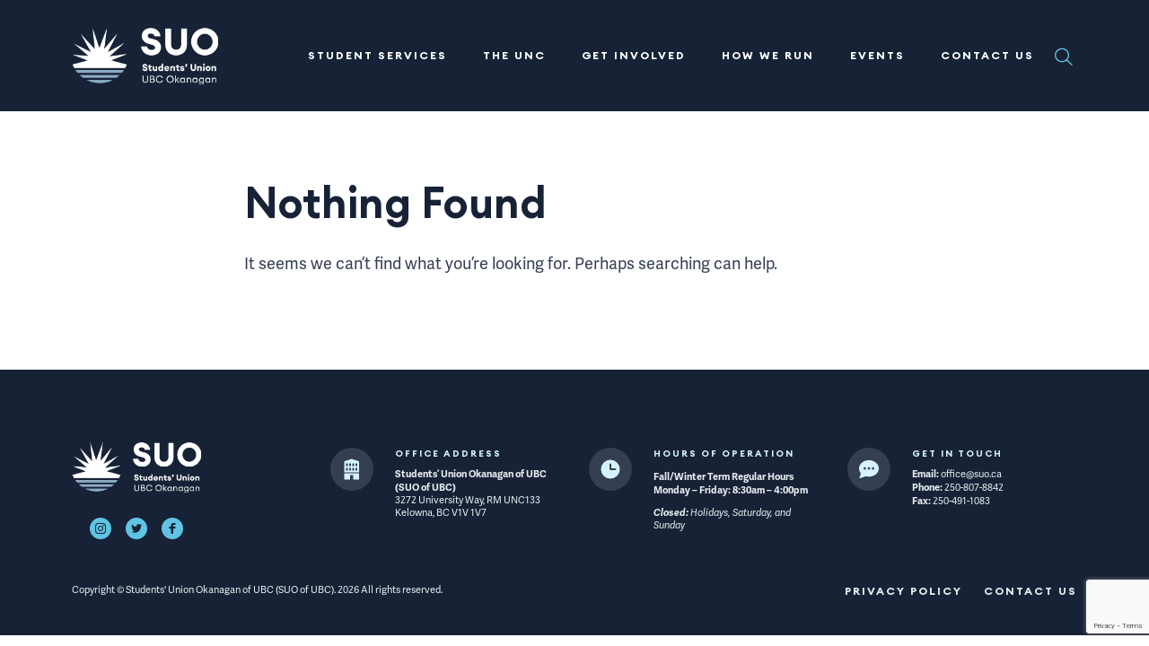

--- FILE ---
content_type: text/html; charset=UTF-8
request_url: https://www.suo.ca/blog/club-cat/nature-environment/
body_size: 15642
content:
<!DOCTYPE html>
<!--[if IE 7]>
<html class="ie ie7" lang="en-US">
<![endif]-->
<!--[if IE 8]>
<html class="ie ie8" lang="en-US">
<![endif]-->
<!--[if !(IE 7) & !(IE 8)]><!-->
<html lang="en-US">
<!--<![endif]-->

<head>
    <meta charset="UTF-8" />
    <meta name="viewport" content="width=device-width" />
    <title>Nature &amp; Environment Archives - Students’ Union Okanagan of UBC</title>
    <link rel="profile" href="http://gmpg.org/xfn/11" />
    <link rel="pingback" href="https://www.suo.ca/xmlrpc.php" />
    <!--Favicons -->
    <link rel="apple-touch-icon" sizes="76x76" href="https://mlpnoq1hotss.i.optimole.com/cb:6w_Z.129d6/w:auto/h:auto/q:mauto/f:best/ig:avif/https://www.suo.ca/wp-content/themes/rs_theme/assets/img/favicon/apple-touch-icon.png">
    <link rel="icon" type="image/png" sizes="32x32" href="https://mlpnoq1hotss.i.optimole.com/cb:6w_Z.129d6/w:auto/h:auto/q:mauto/f:best/ig:avif/https://www.suo.ca/wp-content/themes/rs_theme/assets/img/favicon/favicon-32x32.png">
    <link rel="icon" type="image/png" sizes="16x16" href="https://mlpnoq1hotss.i.optimole.com/cb:6w_Z.129d6/w:auto/h:auto/q:mauto/f:best/ig:avif/https://www.suo.ca/wp-content/themes/rs_theme/assets/img/favicon/favicon-16x16.png">
    <link rel="manifest" href="https://www.suo.ca/wp-content/themes/rs_theme/assets/img/favicon/site.webmanifest">
    <link rel="mask-icon" href="/safari-pinned-tab.svg" color="#5bbad5">
    <meta name="msapplication-TileColor" content="#da532c">
    <meta name="theme-color" content="#ffffff">
    <!-- End Favicons -->
    <!-- Google tag (gtag.js) -->
<script async src="https://www.googletagmanager.com/gtag/js?id=UA-46102539-1"></script>
<script>
  window.dataLayer = window.dataLayer || [];
  function gtag(){dataLayer.push(arguments);}
  gtag('js', new Date());

  gtag('config', 'UA-46102539-1');
</script>
<!-- Google tag (gtag.js) -->
<script async src="https://www.googletagmanager.com/gtag/js?id=G-5TB2G325LL"></script>
<script>
  window.dataLayer = window.dataLayer || [];
  function gtag(){dataLayer.push(arguments);}
  gtag('js', new Date());

  gtag('config', 'G-5TB2G325LL');
</script>    <meta name='robots' content='index, follow, max-image-preview:large, max-snippet:-1, max-video-preview:-1' />
<link rel='preload' href='https://www.suo.ca/wp-content/themes/rs_theme/assets/js/main.js?ver=260124-04903' as='script'/>
<link rel='preload' href='https://www.suo.ca/wp-content/themes/rs_theme/assets/css/main.css?ver=260124-04903' as='style'  />
	<!-- This site is optimized with the Yoast SEO plugin v26.5 - https://yoast.com/wordpress/plugins/seo/ -->
	<link rel="canonical" href="https://www.suo.ca/blog/club-cat/nature-environment/" />
	<meta property="og:locale" content="en_US" />
	<meta property="og:type" content="article" />
	<meta property="og:title" content="Nature &amp; Environment Archives - Students’ Union Okanagan of UBC" />
	<meta property="og:url" content="https://www.suo.ca/blog/club-cat/nature-environment/" />
	<meta property="og:site_name" content="Students’ Union Okanagan of UBC" />
	<meta property="og:image" content="https://mlpnoq1hotss.i.optimole.com/cb:6w_Z.129d6/w:1000/h:955/q:mauto/f:best/ig:avif/https://www.suo.ca/wp-content/uploads/2021/05/pexels-buro-millennial-1438072-1-2.jpg" />
	<meta property="og:image:width" content="1000" />
	<meta property="og:image:height" content="955" />
	<meta property="og:image:type" content="image/jpeg" />
	<meta name="twitter:card" content="summary_large_image" />
	<script type="application/ld+json" class="yoast-schema-graph">{"@context":"https://schema.org","@graph":[{"@type":"CollectionPage","@id":"https://www.suo.ca/blog/club-cat/nature-environment/","url":"https://www.suo.ca/blog/club-cat/nature-environment/","name":"Nature &amp; Environment Archives - Students’ Union Okanagan of UBC","isPartOf":{"@id":"https://www.suo.ca/#website"},"breadcrumb":{"@id":"https://www.suo.ca/blog/club-cat/nature-environment/#breadcrumb"},"inLanguage":"en-US"},{"@type":"BreadcrumbList","@id":"https://www.suo.ca/blog/club-cat/nature-environment/#breadcrumb","itemListElement":[{"@type":"ListItem","position":1,"name":"Home","item":"https://www.suo.ca/"},{"@type":"ListItem","position":2,"name":"Nature &amp; Environment"}]},{"@type":"WebSite","@id":"https://www.suo.ca/#website","url":"https://www.suo.ca/","name":"Students’ Union Okanagan of UBC","description":"Improving your student experience.","publisher":{"@id":"https://www.suo.ca/#organization"},"potentialAction":[{"@type":"SearchAction","target":{"@type":"EntryPoint","urlTemplate":"https://www.suo.ca/?s={search_term_string}"},"query-input":{"@type":"PropertyValueSpecification","valueRequired":true,"valueName":"search_term_string"}}],"inLanguage":"en-US"},{"@type":"Organization","@id":"https://www.suo.ca/#organization","name":"Students’ Union Okanagan of UBC","url":"https://www.suo.ca/","logo":{"@type":"ImageObject","inLanguage":"en-US","@id":"https://www.suo.ca/#/schema/logo/image/","url":"https://mlpnoq1hotss.i.optimole.com/cb:6w_Z.129d6/w:auto/h:auto/q:mauto/f:best/ig:avif/https://www.suo.ca/wp-content/uploads/2021/05/Layer-1-1.png","contentUrl":"https://mlpnoq1hotss.i.optimole.com/cb:6w_Z.129d6/w:auto/h:auto/q:mauto/f:best/ig:avif/https://www.suo.ca/wp-content/uploads/2021/05/Layer-1-1.png","width":180,"height":184,"caption":"Students’ Union Okanagan of UBC"},"image":{"@id":"https://www.suo.ca/#/schema/logo/image/"},"sameAs":["https://www.instagram.com/suo_ubc/"]}]}</script>
	<!-- / Yoast SEO plugin. -->


<link rel='dns-prefetch' href='//www.suo.ca' />
<link rel='dns-prefetch' href='//www.google.com' />
<link rel='dns-prefetch' href='//mlpnoq1hotss.i.optimole.com' />
<link rel='preconnect' href='https://mlpnoq1hotss.i.optimole.com' />
<link rel="alternate" type="application/rss+xml" title="Students’ Union Okanagan of UBC &raquo; Feed" href="https://www.suo.ca/feed/" />
<link rel="alternate" type="application/rss+xml" title="Students’ Union Okanagan of UBC &raquo; Comments Feed" href="https://www.suo.ca/comments/feed/" />
<link rel="alternate" type="text/calendar" title="Students’ Union Okanagan of UBC &raquo; iCal Feed" href="https://www.suo.ca/events/?ical=1" />
<link rel="alternate" type="application/rss+xml" title="Students’ Union Okanagan of UBC &raquo; Nature &amp; Environment Category Feed" href="https://www.suo.ca/blog/club-cat/nature-environment/feed/" />
<style id='wp-img-auto-sizes-contain-inline-css' type='text/css'>
img:is([sizes=auto i],[sizes^="auto," i]){contain-intrinsic-size:3000px 1500px}
/*# sourceURL=wp-img-auto-sizes-contain-inline-css */
</style>
<link rel='stylesheet' id='tribe-events-pro-mini-calendar-block-styles-css' href='https://www.suo.ca/wp-content/plugins/events-calendar-pro/build/css/tribe-events-pro-mini-calendar-block.css?ver=7.7.11' type='text/css' media='all' />
<style id='wp-emoji-styles-inline-css' type='text/css'>

	img.wp-smiley, img.emoji {
		display: inline !important;
		border: none !important;
		box-shadow: none !important;
		height: 1em !important;
		width: 1em !important;
		margin: 0 0.07em !important;
		vertical-align: -0.1em !important;
		background: none !important;
		padding: 0 !important;
	}
/*# sourceURL=wp-emoji-styles-inline-css */
</style>
<link rel='stylesheet' id='wp-block-library-css' href='https://www.suo.ca/wp-includes/css/dist/block-library/style.min.css?ver=6.9' type='text/css' media='all' />
<style id='global-styles-inline-css' type='text/css'>
:root{--wp--preset--aspect-ratio--square: 1;--wp--preset--aspect-ratio--4-3: 4/3;--wp--preset--aspect-ratio--3-4: 3/4;--wp--preset--aspect-ratio--3-2: 3/2;--wp--preset--aspect-ratio--2-3: 2/3;--wp--preset--aspect-ratio--16-9: 16/9;--wp--preset--aspect-ratio--9-16: 9/16;--wp--preset--color--black: #000000;--wp--preset--color--cyan-bluish-gray: #abb8c3;--wp--preset--color--white: #ffffff;--wp--preset--color--pale-pink: #f78da7;--wp--preset--color--vivid-red: #cf2e2e;--wp--preset--color--luminous-vivid-orange: #ff6900;--wp--preset--color--luminous-vivid-amber: #fcb900;--wp--preset--color--light-green-cyan: #7bdcb5;--wp--preset--color--vivid-green-cyan: #00d084;--wp--preset--color--pale-cyan-blue: #8ed1fc;--wp--preset--color--vivid-cyan-blue: #0693e3;--wp--preset--color--vivid-purple: #9b51e0;--wp--preset--gradient--vivid-cyan-blue-to-vivid-purple: linear-gradient(135deg,rgb(6,147,227) 0%,rgb(155,81,224) 100%);--wp--preset--gradient--light-green-cyan-to-vivid-green-cyan: linear-gradient(135deg,rgb(122,220,180) 0%,rgb(0,208,130) 100%);--wp--preset--gradient--luminous-vivid-amber-to-luminous-vivid-orange: linear-gradient(135deg,rgb(252,185,0) 0%,rgb(255,105,0) 100%);--wp--preset--gradient--luminous-vivid-orange-to-vivid-red: linear-gradient(135deg,rgb(255,105,0) 0%,rgb(207,46,46) 100%);--wp--preset--gradient--very-light-gray-to-cyan-bluish-gray: linear-gradient(135deg,rgb(238,238,238) 0%,rgb(169,184,195) 100%);--wp--preset--gradient--cool-to-warm-spectrum: linear-gradient(135deg,rgb(74,234,220) 0%,rgb(151,120,209) 20%,rgb(207,42,186) 40%,rgb(238,44,130) 60%,rgb(251,105,98) 80%,rgb(254,248,76) 100%);--wp--preset--gradient--blush-light-purple: linear-gradient(135deg,rgb(255,206,236) 0%,rgb(152,150,240) 100%);--wp--preset--gradient--blush-bordeaux: linear-gradient(135deg,rgb(254,205,165) 0%,rgb(254,45,45) 50%,rgb(107,0,62) 100%);--wp--preset--gradient--luminous-dusk: linear-gradient(135deg,rgb(255,203,112) 0%,rgb(199,81,192) 50%,rgb(65,88,208) 100%);--wp--preset--gradient--pale-ocean: linear-gradient(135deg,rgb(255,245,203) 0%,rgb(182,227,212) 50%,rgb(51,167,181) 100%);--wp--preset--gradient--electric-grass: linear-gradient(135deg,rgb(202,248,128) 0%,rgb(113,206,126) 100%);--wp--preset--gradient--midnight: linear-gradient(135deg,rgb(2,3,129) 0%,rgb(40,116,252) 100%);--wp--preset--font-size--small: 16px;--wp--preset--font-size--medium: 18px;--wp--preset--font-size--large: 20px;--wp--preset--font-size--x-large: 42px;--wp--preset--spacing--20: 0.44rem;--wp--preset--spacing--30: 0.67rem;--wp--preset--spacing--40: 1rem;--wp--preset--spacing--50: 1.5rem;--wp--preset--spacing--60: 2.25rem;--wp--preset--spacing--70: 3.38rem;--wp--preset--spacing--80: 5.06rem;--wp--preset--shadow--natural: 6px 6px 9px rgba(0, 0, 0, 0.2);--wp--preset--shadow--deep: 12px 12px 50px rgba(0, 0, 0, 0.4);--wp--preset--shadow--sharp: 6px 6px 0px rgba(0, 0, 0, 0.2);--wp--preset--shadow--outlined: 6px 6px 0px -3px rgb(255, 255, 255), 6px 6px rgb(0, 0, 0);--wp--preset--shadow--crisp: 6px 6px 0px rgb(0, 0, 0);}:where(.is-layout-flex){gap: 0.5em;}:where(.is-layout-grid){gap: 0.5em;}body .is-layout-flex{display: flex;}.is-layout-flex{flex-wrap: wrap;align-items: center;}.is-layout-flex > :is(*, div){margin: 0;}body .is-layout-grid{display: grid;}.is-layout-grid > :is(*, div){margin: 0;}:where(.wp-block-columns.is-layout-flex){gap: 2em;}:where(.wp-block-columns.is-layout-grid){gap: 2em;}:where(.wp-block-post-template.is-layout-flex){gap: 1.25em;}:where(.wp-block-post-template.is-layout-grid){gap: 1.25em;}.has-black-color{color: var(--wp--preset--color--black) !important;}.has-cyan-bluish-gray-color{color: var(--wp--preset--color--cyan-bluish-gray) !important;}.has-white-color{color: var(--wp--preset--color--white) !important;}.has-pale-pink-color{color: var(--wp--preset--color--pale-pink) !important;}.has-vivid-red-color{color: var(--wp--preset--color--vivid-red) !important;}.has-luminous-vivid-orange-color{color: var(--wp--preset--color--luminous-vivid-orange) !important;}.has-luminous-vivid-amber-color{color: var(--wp--preset--color--luminous-vivid-amber) !important;}.has-light-green-cyan-color{color: var(--wp--preset--color--light-green-cyan) !important;}.has-vivid-green-cyan-color{color: var(--wp--preset--color--vivid-green-cyan) !important;}.has-pale-cyan-blue-color{color: var(--wp--preset--color--pale-cyan-blue) !important;}.has-vivid-cyan-blue-color{color: var(--wp--preset--color--vivid-cyan-blue) !important;}.has-vivid-purple-color{color: var(--wp--preset--color--vivid-purple) !important;}.has-black-background-color{background-color: var(--wp--preset--color--black) !important;}.has-cyan-bluish-gray-background-color{background-color: var(--wp--preset--color--cyan-bluish-gray) !important;}.has-white-background-color{background-color: var(--wp--preset--color--white) !important;}.has-pale-pink-background-color{background-color: var(--wp--preset--color--pale-pink) !important;}.has-vivid-red-background-color{background-color: var(--wp--preset--color--vivid-red) !important;}.has-luminous-vivid-orange-background-color{background-color: var(--wp--preset--color--luminous-vivid-orange) !important;}.has-luminous-vivid-amber-background-color{background-color: var(--wp--preset--color--luminous-vivid-amber) !important;}.has-light-green-cyan-background-color{background-color: var(--wp--preset--color--light-green-cyan) !important;}.has-vivid-green-cyan-background-color{background-color: var(--wp--preset--color--vivid-green-cyan) !important;}.has-pale-cyan-blue-background-color{background-color: var(--wp--preset--color--pale-cyan-blue) !important;}.has-vivid-cyan-blue-background-color{background-color: var(--wp--preset--color--vivid-cyan-blue) !important;}.has-vivid-purple-background-color{background-color: var(--wp--preset--color--vivid-purple) !important;}.has-black-border-color{border-color: var(--wp--preset--color--black) !important;}.has-cyan-bluish-gray-border-color{border-color: var(--wp--preset--color--cyan-bluish-gray) !important;}.has-white-border-color{border-color: var(--wp--preset--color--white) !important;}.has-pale-pink-border-color{border-color: var(--wp--preset--color--pale-pink) !important;}.has-vivid-red-border-color{border-color: var(--wp--preset--color--vivid-red) !important;}.has-luminous-vivid-orange-border-color{border-color: var(--wp--preset--color--luminous-vivid-orange) !important;}.has-luminous-vivid-amber-border-color{border-color: var(--wp--preset--color--luminous-vivid-amber) !important;}.has-light-green-cyan-border-color{border-color: var(--wp--preset--color--light-green-cyan) !important;}.has-vivid-green-cyan-border-color{border-color: var(--wp--preset--color--vivid-green-cyan) !important;}.has-pale-cyan-blue-border-color{border-color: var(--wp--preset--color--pale-cyan-blue) !important;}.has-vivid-cyan-blue-border-color{border-color: var(--wp--preset--color--vivid-cyan-blue) !important;}.has-vivid-purple-border-color{border-color: var(--wp--preset--color--vivid-purple) !important;}.has-vivid-cyan-blue-to-vivid-purple-gradient-background{background: var(--wp--preset--gradient--vivid-cyan-blue-to-vivid-purple) !important;}.has-light-green-cyan-to-vivid-green-cyan-gradient-background{background: var(--wp--preset--gradient--light-green-cyan-to-vivid-green-cyan) !important;}.has-luminous-vivid-amber-to-luminous-vivid-orange-gradient-background{background: var(--wp--preset--gradient--luminous-vivid-amber-to-luminous-vivid-orange) !important;}.has-luminous-vivid-orange-to-vivid-red-gradient-background{background: var(--wp--preset--gradient--luminous-vivid-orange-to-vivid-red) !important;}.has-very-light-gray-to-cyan-bluish-gray-gradient-background{background: var(--wp--preset--gradient--very-light-gray-to-cyan-bluish-gray) !important;}.has-cool-to-warm-spectrum-gradient-background{background: var(--wp--preset--gradient--cool-to-warm-spectrum) !important;}.has-blush-light-purple-gradient-background{background: var(--wp--preset--gradient--blush-light-purple) !important;}.has-blush-bordeaux-gradient-background{background: var(--wp--preset--gradient--blush-bordeaux) !important;}.has-luminous-dusk-gradient-background{background: var(--wp--preset--gradient--luminous-dusk) !important;}.has-pale-ocean-gradient-background{background: var(--wp--preset--gradient--pale-ocean) !important;}.has-electric-grass-gradient-background{background: var(--wp--preset--gradient--electric-grass) !important;}.has-midnight-gradient-background{background: var(--wp--preset--gradient--midnight) !important;}.has-small-font-size{font-size: var(--wp--preset--font-size--small) !important;}.has-medium-font-size{font-size: var(--wp--preset--font-size--medium) !important;}.has-large-font-size{font-size: var(--wp--preset--font-size--large) !important;}.has-x-large-font-size{font-size: var(--wp--preset--font-size--x-large) !important;}
/*# sourceURL=global-styles-inline-css */
</style>

<style id='classic-theme-styles-inline-css' type='text/css'>
/*! This file is auto-generated */
.wp-block-button__link{color:#fff;background-color:#32373c;border-radius:9999px;box-shadow:none;text-decoration:none;padding:calc(.667em + 2px) calc(1.333em + 2px);font-size:1.125em}.wp-block-file__button{background:#32373c;color:#fff;text-decoration:none}
/*# sourceURL=/wp-includes/css/classic-themes.min.css */
</style>
<link rel='stylesheet' id='theme_css-css' href='https://www.suo.ca/wp-content/themes/rs_theme/assets/css/main.css?ver=260124-04903' type='text/css' media='all' />
<link rel='stylesheet' id='archive_post_css-css' href='https://www.suo.ca/wp-content/themes/rs_theme/assets/css/archive-post.css?ver=260124-04903' type='text/css' media='all' />
<link rel='stylesheet' id='archive_events_css-css' href='https://www.suo.ca/wp-content/themes/rs_theme/assets/css/archive-events.css?ver=260124-04903' type='text/css' media='all' />
<script type="text/javascript" src="https://www.suo.ca/wp-includes/js/jquery/jquery.min.js?ver=3.7.1" id="jquery-core-js"></script>
<script type="text/javascript" src="https://www.suo.ca/wp-includes/js/jquery/jquery-migrate.min.js?ver=3.4.1" id="jquery-migrate-js"></script>
<link rel="https://api.w.org/" href="https://www.suo.ca/wp-json/" /><link rel="alternate" title="JSON" type="application/json" href="https://www.suo.ca/wp-json/wp/v2/club-cat/78" /><link rel="EditURI" type="application/rsd+xml" title="RSD" href="https://www.suo.ca/xmlrpc.php?rsd" />
<meta name="tec-api-version" content="v1"><meta name="tec-api-origin" content="https://www.suo.ca"><link rel="alternate" href="https://www.suo.ca/wp-json/tribe/events/v1/" /><meta http-equiv="Accept-CH" content="Viewport-Width" /></head>

<body class="archive tax-club-cat term-nature-environment term-78 wp-theme-rs_theme tribe-no-js chrome tribe-theme-rs_theme">

    <div id="page" class="site">
        <a class="skip-link screen-reader-text" href="#content">Skip to content</a>
                <header id="masthead" class="rs-header">
            
<div class="rs-header__main rs-header__simple">
    <div class="rs-header__container rs-container">
        <div class="rs-header__row row middle-xs between-xs">
            <div class="rs-header__logo">
                <a href="/" class="rs-header__logo-link">
                                            <img decoding=async data-opt-id=254802606  fetchpriority="high" src="https://mlpnoq1hotss.i.optimole.com/cb:6w_Z.129d6/w:514/h:202/q:mauto/f:best/ig:avif/https://www.suo.ca/wp-content/uploads/2021/05/Logo.png" alt="SUO Logo" height="202" width="514" class="rs-header__logo-img rs-header__logo-static">
                                                                <img decoding=async data-opt-id=792125263  fetchpriority="high" src="https://mlpnoq1hotss.i.optimole.com/cb:6w_Z.129d6/w:180/h:184/q:mauto/f:best/ig:avif/https://www.suo.ca/wp-content/uploads/2021/05/Layer-1-1.png" alt="SUO Logo" height="184" width="180" class="rs-header__logo-img rs-header__logo-sticky">
                                    </a>
            </div>
            <div class="rs-header__right">
                <div class="rs-header__nav">
                    <button id="menu-toggle" class="menu-toggle" aria-controls="mobile-menu" aria-expanded="false">
                        <div class="menu-toggle__burger">
                            <span class="p1"></span>
                            <span class="p2"></span>
                            <span class="p3"></span>
                        </div>
                    </button>
                    <nav class="nav nav--desktop">
                        <ul id="menu-main" class="nav__menu"><li class=' menu-item menu-item-type-custom menu-item-object-custom menu-item-has-children' data-menuid='2854'><span>Student Services</span>
<ul class="sub-menu">
<li class=' menu-item menu-item-type-custom menu-item-object-custom' data-menuid='4074'><a href="/health-dental">Health & Dental</a></li>
<li class=' menu-item menu-item-type-custom menu-item-object-custom' data-menuid='4072'><a href="/u-pass/">U-PASS (Transit)</a></li>
<li class=' menu-item menu-item-type-custom menu-item-object-custom' data-menuid='4063'><a href="/faq/">FAQs</a></li>
<li class=' menu-item menu-item-type-custom menu-item-object-custom' data-menuid='4075'><a href="/pantry">Pantry</a></li>
<li class=' menu-item menu-item-type-custom menu-item-object-custom' data-menuid='4114'><a href="/suo-advocacy-office">Advocacy Office</a></li>
<li class=' menu-item menu-item-type-custom menu-item-object-custom' data-menuid='4115'><a href="/services-student-legal-aid">Student Legal Aid</a></li>
<li class=' menu-item menu-item-type-custom menu-item-object-custom menu-item-has-children menu-item-group' data-menuid='4513'><a href="/resources/">Resource Groups</a>
	<ul class="sub-menu">
<li class=' menu-item menu-item-type-custom menu-item-object-custom' data-menuid='4514'><a href="/resource/indigenous-peoples-collective/">Indigenous Peoples Collective (IPC)</a></li>
<li class=' menu-item menu-item-type-custom menu-item-object-custom' data-menuid='4515'><a href="/resource/pride-resource-centre/">Pride Resource Centre (PRC)</a></li>
<li class=' menu-item menu-item-type-custom menu-item-object-custom' data-menuid='4516'><a href="/resource/peer-support-network/">Peer Support Network (PSN)</a></li>
<li class=' menu-item menu-item-type-custom menu-item-object-custom' data-menuid='4517'><a href="/resource/womens-resource-centre">Women's Resource Centre (WRC)</a></li>
<li class=' menu-item menu-item-type-custom menu-item-object-custom' data-menuid='22743'><a href="https://www.suo.ca/resource/suo-disability-united-collective-okanagan-duc-o/">Disability United Collective Okanagan (DUC-O)</a></li>
	</ul>
</li>
<li class=' menu-item menu-item-type-custom menu-item-object-custom' data-menuid='4518'><a href="https://www.thirdspacecanada.org/programs">Third Space Charity</a></li>
<li class=' menu-item menu-item-type-custom menu-item-object-custom menu-item-has-children menu-item-group' data-menuid='5441'><span>Tutor Registry</span>
	<ul class="sub-menu">
<li class=' menu-item menu-item-type-custom menu-item-object-custom' data-menuid='5463'><a href="/tutors/">Tutors</a></li>
<li class=' menu-item menu-item-type-custom menu-item-object-custom' data-menuid='5440'><a href="/tutor-registry-application/">Tutor Registry Application Form</a></li>
	</ul>
</li>
</ul>
</li>
<li class=' menu-item menu-item-type-custom menu-item-object-custom menu-item-has-children' data-menuid='2772'><span>The UNC</span>
<ul class="sub-menu">
<li class=' menu-item menu-item-type-custom menu-item-object-custom menu-item-has-children menu-item-group' data-menuid='3663'><span>Eat</span>
	<ul class="sub-menu">
<li class=' menu-item menu-item-type-custom menu-item-object-custom' data-menuid='4117'><a href="/well">The Well</a></li>
<li class=' menu-item menu-item-type-custom menu-item-object-custom' data-menuid='4118'><a href="/koi-sushi">Koi Sushi</a></li>
<li class=' menu-item menu-item-type-custom menu-item-object-custom' data-menuid='4119'><a href="/fusion-express">Fusion Express</a></li>
	</ul>
</li>
<li class=' menu-item menu-item-type-custom menu-item-object-custom menu-item-has-children menu-item-group' data-menuid='2777'><span>Shop</span>
	<ul class="sub-menu">
<li class=' menu-item menu-item-type-custom menu-item-object-custom' data-menuid='7262'><a href="/paper-and-supply-co/">paper & supply co.</a></li>
<li class=' menu-item menu-item-type-custom menu-item-object-custom' data-menuid='4120'><a href="/rbc-student-advice-centre">RBC On-Campus</a></li>
	</ul>
</li>
</ul>
</li>
<li class=' menu-item menu-item-type-custom menu-item-object-custom menu-item-has-children' data-menuid='2855'><span>Get Involved</span>
<ul class="sub-menu">
<li class=' menu-item menu-item-type-custom menu-item-object-custom menu-item-has-children menu-item-group' data-menuid='4062'><span>Student Associations</span>
	<ul class="sub-menu">
<li class=' menu-item menu-item-type-custom menu-item-object-custom' data-menuid='4060'><a href="/student-association-directory/">Directory</a></li>
<li class=' menu-item menu-item-type-custom menu-item-object-custom' data-menuid='4914'><a href="/faq/#student-associations">FAQs</a></li>
<li class=' menu-item menu-item-type-custom menu-item-object-custom' data-menuid='4059'><a href="/student-association-handbook">Handbook</a></li>
<li class=' menu-item menu-item-type-custom menu-item-object-custom' data-menuid='18448'><a href="https://www.suo.ca/case-management/">Student Association Conflict Resolution Form</a></li>
	</ul>
</li>
<li class=' menu-item menu-item-type-post_type_archive menu-item-object-campaign' data-menuid='3975'><a href="https://www.suo.ca/campaign/">Campaigns</a></li>
<li class=' menu-item menu-item-type-custom menu-item-object-custom' data-menuid='5848'><a href="/were-hiring">We're Hiring</a></li>
</ul>
</li>
<li class=' menu-item menu-item-type-custom menu-item-object-custom menu-item-has-children' data-menuid='2856'><span>How We Run</span>
<ul class="sub-menu">
<li class=' menu-item menu-item-type-custom menu-item-object-custom menu-item-has-children menu-item-group' data-menuid='4182'><span>The SUO</span>
	<ul class="sub-menu">
<li class=' menu-item menu-item-type-custom menu-item-object-custom' data-menuid='7701'><a href="/about-us/">About the SUO</a></li>
<li class=' menu-item menu-item-type-custom menu-item-object-custom' data-menuid='4155'><a href="/governance">Constitution & Bylaws</a></li>
<li class=' menu-item menu-item-type-custom menu-item-object-custom' data-menuid='4154'><a href="/leadership">Leadership</a></li>
<li class=' menu-item menu-item-type-custom menu-item-object-custom' data-menuid='4153'><a href="/board-of-directors-2025-26">Board of Directors</a></li>
<li class=' menu-item menu-item-type-custom menu-item-object-custom' data-menuid='4297'><a href="/senate-board-governors">BoG and Senate</a></li>
<li class=' menu-item menu-item-type-custom menu-item-object-custom' data-menuid='4304'><a href="/committees">Committees</a></li>
<li class=' menu-item menu-item-type-custom menu-item-object-custom' data-menuid='4046'><a href="/budget">Budget</a></li>
<li class=' menu-item menu-item-type-custom menu-item-object-custom' data-menuid='4152'><a href="/fees">Student Fees</a></li>
<li class=' menu-item menu-item-type-custom menu-item-object-custom menu-item-has-children menu-item-group' data-menuid='4286'><span>Elections</span>
		<ul class="sub-menu">
<li class=' menu-item menu-item-type-custom menu-item-object-custom' data-menuid='5017'><a href="/elections">Elections</a></li>
<li class=' menu-item menu-item-type-custom menu-item-object-custom' data-menuid='13017'><a href="https://www.suo.ca/referendum">Referendum</a></li>
<li class=' menu-item menu-item-type-custom menu-item-object-custom menu-item-has-children menu-item-accordion' data-menuid='5016'><a href="/by-election/">By-Election<svg width="11" height="7" viewBox="0 0 11 7" fill="none" xmlns="http://www.w3.org/2000/svg">
<path d="M1.1 0.285156L0 1.36849L5.49999 6.78516L11 1.36851L9.9 0.285179L5.50001 4.61848L1.1 0.285156Z" fill="currentColor"/>
</svg>
</a>
			<ul class="sub-menu">
<li class=' menu-item menu-item-type-custom menu-item-object-custom' data-menuid='8255'><a href="/by-election">Timeline</a></li>
<li class=' menu-item menu-item-type-custom menu-item-object-custom' data-menuid='13049'><a href="https://www.suo.ca/by-election-2024-2025-candidates/">Candidate Information</a></li>
<li class=' menu-item menu-item-type-custom menu-item-object-custom' data-menuid='8431'><a href="https://www.suo.ca/by-election-2025-2026-results/">Results</a></li>
			</ul>
</li>
		</ul>
</li>
	</ul>
</li>
<li class=' menu-item menu-item-type-custom menu-item-object-custom menu-item-has-children menu-item-group' data-menuid='4231'><span>Meetings</span>
	<ul class="sub-menu">
<li class=' menu-item menu-item-type-custom menu-item-object-custom' data-menuid='4279'><a href="/agm">AGM / SGM</a></li>
<li class=' menu-item menu-item-type-custom menu-item-object-custom' data-menuid='4230'><a href="/minutes">Minutes</a></li>
	</ul>
</li>
</ul>
</li>
<li class=' menu-item menu-item-type-custom menu-item-object-custom menu-item-has-children' data-menuid='2350'><a href="/events">Events</a>
<ul class="sub-menu">
<li class=' menu-item menu-item-type-custom menu-item-object-custom' data-menuid='7704'><a href="/blog">Blog</a></li>
<li class=' menu-item menu-item-type-custom menu-item-object-custom' data-menuid='14025'><a href="/blog/category/past-event/">Past Events</a></li>
<li class=' menu-item menu-item-type-custom menu-item-object-custom' data-menuid='18432'><a href="https://www.suo.ca/student-association-events/">Student Association Events</a></li>
<li class=' menu-item menu-item-type-custom menu-item-object-custom' data-menuid='2863'><a href="/events/">Upcoming Events</a></li>
<li class=' menu-item menu-item-type-custom menu-item-object-custom' data-menuid='6216'><a href="/event-booking/">Submit a Booking</a></li>
</ul>
</li>
<li class=' menu-item menu-item-type-post_type menu-item-object-page' data-menuid='2349'><a href="https://www.suo.ca/contact-us/">Contact Us</a></li>
</ul>                    </nav>
                    <nav class="menu-mobile" id="mobile-menu">
    <ul id="menu-main" class="nav__menu"><li class=' menu-item menu-item-type-custom menu-item-object-custom menu-item-has-children'  data-menuid='2854'><span>Student Services</span></li>
<li class=' menu-item menu-item-type-custom menu-item-object-custom menu-item-has-children'  data-menuid='2772'><span>The UNC</span></li>
<li class=' menu-item menu-item-type-custom menu-item-object-custom menu-item-has-children'  data-menuid='2855'><span>Get Involved</span></li>
<li class=' menu-item menu-item-type-custom menu-item-object-custom menu-item-has-children'  data-menuid='2856'><span>How We Run</span></li>
<li class=' menu-item menu-item-type-custom menu-item-object-custom menu-item-has-children'  data-menuid='2350'><span>Events</a></li>
<li class=' menu-item menu-item-type-post_type menu-item-object-page' ><a href="https://www.suo.ca/contact-us/">Contact Us</a></li>
</ul>    <div class="menu-mobile__social">
        <div class="social-accounts"><div class="social-accounts__icons"><a href="https://www.instagram.com/suo_ubc/" target="_blank"><span class="icon-Instagram_Icon"></span></a></div><div class="social-accounts__icons"><a href="https://twitter.com/SUO_UBC" target="_blank"><span class="icon-Twitter_Icon"></span></a></div><div class="social-accounts__icons"><a href="https://www.facebook.com/SUOofUBC" target="_blank"><span class="icon-Facebook_Icon"></span></a></div></div>    </div>
    <ul class="rs-main-sub-menus">
        <div class="rs-main-sub-menus__header">
            <button id="btn-close-sub" class="rs-main-sub-menus__close">
                <span class="icon-Arrow_Icon"></span>
            </button>
        </div>
        <li id="menu-item-2854" class="menu-item menu-item-2854 dropdownx" data-submenuid="2854"><a title="Student Services" href="#" data-toggle="dropdown" class="dropdown-toggle">Student Services</a>
<ul role="menu" class="sub-menu">
	<li id="menu-item-4074" class="menu-item menu-item-4074" data-submenuid="4074"><a title="Health &amp; Dental" href="/health-dental">Health &#038; Dental</a></li>
	<li id="menu-item-4072" class="menu-item menu-item-4072" data-submenuid="4072"><a title="U-PASS (Transit)" href="/u-pass/">U-PASS (Transit)</a></li>
	<li id="menu-item-4063" class="menu-item menu-item-4063" data-submenuid="4063"><a title="FAQs" href="/faq/">FAQs</a></li>
	<li id="menu-item-4075" class="menu-item menu-item-4075" data-submenuid="4075"><a title="Pantry" href="/pantry">Pantry</a></li>
	<li id="menu-item-4114" class="menu-item menu-item-4114" data-submenuid="4114"><a title="Advocacy Office" href="/suo-advocacy-office">Advocacy Office</a></li>
	<li id="menu-item-4115" class="menu-item menu-item-4115" data-submenuid="4115"><a title="Student Legal Aid" href="/services-student-legal-aid">Student Legal Aid</a></li>
	<li id="menu-item-4513" class="menu-item menu-item-4513 menu-item-group dropdownx" data-submenuid="4513"><a title="Resource Groups" href="/resources/">Resource Groups</a>
	<ul role="menu" class="sub-menu">
		<li id="menu-item-4514" class="menu-item menu-item-4514" data-submenuid="4514"><a title="Indigenous Peoples Collective (IPC)" href="/resource/indigenous-peoples-collective/">Indigenous Peoples Collective (IPC)</a></li>
		<li id="menu-item-4515" class="menu-item menu-item-4515" data-submenuid="4515"><a title="Pride Resource Centre (PRC)" href="/resource/pride-resource-centre/">Pride Resource Centre (PRC)</a></li>
		<li id="menu-item-4516" class="menu-item menu-item-4516" data-submenuid="4516"><a title="Peer Support Network (PSN)" href="/resource/peer-support-network/">Peer Support Network (PSN)</a></li>
		<li id="menu-item-4517" class="menu-item menu-item-4517" data-submenuid="4517"><a title="Women&#039;s Resource Centre (WRC)" href="/resource/womens-resource-centre">Women&#8217;s Resource Centre (WRC)</a></li>
		<li id="menu-item-22743" class="menu-item menu-item-22743" data-submenuid="22743"><a title="Disability United Collective Okanagan (DUC-O)" href="https://www.suo.ca/resource/suo-disability-united-collective-okanagan-duc-o/">Disability United Collective Okanagan (DUC-O)</a></li>
	</ul>
</li>
	<li id="menu-item-4518" class="menu-item menu-item-4518" data-submenuid="4518"><a title="Third Space Charity" href="https://www.thirdspacecanada.org/programs">Third Space Charity</a></li>
	<li id="menu-item-5441" class="menu-item menu-item-5441 menu-item-group dropdownx" data-submenuid="5441"><a title="Tutor Registry" href="#">Tutor Registry</a>
	<ul role="menu" class="sub-menu">
		<li id="menu-item-5463" class="menu-item menu-item-5463" data-submenuid="5463"><a title="Tutors" href="/tutors/">Tutors</a></li>
		<li id="menu-item-5440" class="menu-item menu-item-5440" data-submenuid="5440"><a title="Tutor Registry Application Form" href="/tutor-registry-application/">Tutor Registry Application Form</a></li>
	</ul>
</li>
</ul>
</li>
<li id="menu-item-2772" class="menu-item menu-item-2772 dropdownx" data-submenuid="2772"><a title="The UNC" href="#" data-toggle="dropdown" class="dropdown-toggle">The UNC</a>
<ul role="menu" class="sub-menu">
	<li id="menu-item-3663" class="menu-item menu-item-3663 menu-item-group dropdownx" data-submenuid="3663"><a title="Eat" href="#">Eat</a>
	<ul role="menu" class="sub-menu">
		<li id="menu-item-4117" class="menu-item menu-item-4117" data-submenuid="4117"><a title="The Well" href="/well">The Well</a></li>
		<li id="menu-item-4118" class="menu-item menu-item-4118" data-submenuid="4118"><a title="Koi Sushi" href="/koi-sushi">Koi Sushi</a></li>
		<li id="menu-item-4119" class="menu-item menu-item-4119" data-submenuid="4119"><a title="Fusion Express" href="/fusion-express">Fusion Express</a></li>
	</ul>
</li>
	<li id="menu-item-2777" class="menu-item menu-item-2777 menu-item-group dropdownx" data-submenuid="2777"><a title="Shop" href="#">Shop</a>
	<ul role="menu" class="sub-menu">
		<li id="menu-item-7262" class="menu-item menu-item-7262" data-submenuid="7262"><a title="paper &amp; supply co." href="/paper-and-supply-co/">paper &#038; supply co.</a></li>
		<li id="menu-item-4120" class="menu-item menu-item-4120" data-submenuid="4120"><a title="RBC On-Campus" href="/rbc-student-advice-centre">RBC On-Campus</a></li>
	</ul>
</li>
</ul>
</li>
<li id="menu-item-2855" class="menu-item menu-item-2855 dropdownx" data-submenuid="2855"><a title="Get Involved" href="#" data-toggle="dropdown" class="dropdown-toggle">Get Involved</a>
<ul role="menu" class="sub-menu">
	<li id="menu-item-4062" class="menu-item menu-item-4062 menu-item-group dropdownx" data-submenuid="4062"><a title="Student Associations" href="#">Student Associations</a>
	<ul role="menu" class="sub-menu">
		<li id="menu-item-4060" class="menu-item menu-item-4060" data-submenuid="4060"><a title="Directory" href="/student-association-directory/">Directory</a></li>
		<li id="menu-item-4914" class="menu-item menu-item-4914" data-submenuid="4914"><a title="FAQs" href="/faq/#student-associations">FAQs</a></li>
		<li id="menu-item-4059" class="menu-item menu-item-4059" data-submenuid="4059"><a title="Handbook" href="/student-association-handbook">Handbook</a></li>
		<li id="menu-item-18448" class="menu-item menu-item-18448" data-submenuid="18448"><a title="Student Association Conflict Resolution Form" href="https://www.suo.ca/case-management/">Student Association Conflict Resolution Form</a></li>
	</ul>
</li>
	<li id="menu-item-3975" class="menu-item menu-item-3975" data-submenuid="3975"><a title="Campaigns" href="https://www.suo.ca/campaign/">Campaigns</a></li>
	<li id="menu-item-5848" class="menu-item menu-item-5848" data-submenuid="5848"><a title="We&#039;re Hiring" href="/were-hiring">We&#8217;re Hiring</a></li>
</ul>
</li>
<li id="menu-item-2856" class="menu-item menu-item-2856 dropdownx" data-submenuid="2856"><a title="How We Run" href="#" data-toggle="dropdown" class="dropdown-toggle">How We Run</a>
<ul role="menu" class="sub-menu">
	<li id="menu-item-4182" class="menu-item menu-item-4182 menu-item-group dropdownx" data-submenuid="4182"><a title="The SUO" href="#">The SUO</a>
	<ul role="menu" class="sub-menu">
		<li id="menu-item-7701" class="menu-item menu-item-7701" data-submenuid="7701"><a title="About the SUO" href="/about-us/">About the SUO</a></li>
		<li id="menu-item-4155" class="menu-item menu-item-4155" data-submenuid="4155"><a title="Constitution &amp; Bylaws" href="/governance">Constitution &#038; Bylaws</a></li>
		<li id="menu-item-4154" class="menu-item menu-item-4154" data-submenuid="4154"><a title="Leadership" href="/leadership">Leadership</a></li>
		<li id="menu-item-4153" class="menu-item menu-item-4153" data-submenuid="4153"><a title="Board of Directors" href="/board-of-directors-2025-26">Board of Directors</a></li>
		<li id="menu-item-4297" class="menu-item menu-item-4297" data-submenuid="4297"><a title="BoG and Senate" href="/senate-board-governors">BoG and Senate</a></li>
		<li id="menu-item-4304" class="menu-item menu-item-4304" data-submenuid="4304"><a title="Committees" href="/committees">Committees</a></li>
		<li id="menu-item-4046" class="menu-item menu-item-4046" data-submenuid="4046"><a title="Budget" href="/budget">Budget</a></li>
		<li id="menu-item-4152" class="menu-item menu-item-4152" data-submenuid="4152"><a title="Student Fees" href="/fees">Student Fees</a></li>
		<li id="menu-item-4286" class="menu-item menu-item-4286 menu-item-group dropdownx" data-submenuid="4286"><a title="Elections" href="#">Elections</a>
		<ul role="menu" class="sub-menu">
			<li id="menu-item-5017" class="menu-item menu-item-5017" data-submenuid="5017"><a title="Elections" href="/elections">Elections</a></li>
			<li id="menu-item-13017" class="menu-item menu-item-13017" data-submenuid="13017"><a title="Referendum" href="https://www.suo.ca/referendum">Referendum</a></li>
			<li id="menu-item-5016" class="menu-item menu-item-5016 menu-item-accordion dropdownx" data-submenuid="5016"><a title="By-Election" href="/by-election/">By-Election<svg width="11" height="7" viewBox="0 0 11 7" fill="none" xmlns="http://www.w3.org/2000/svg">
<path d="M1.1 0.285156L0 1.36849L5.49999 6.78516L11 1.36851L9.9 0.285179L5.50001 4.61848L1.1 0.285156Z" fill="currentColor"/>
</svg>
</a>
			<ul role="menu" class="sub-menu">
				<li id="menu-item-8255" class="menu-item menu-item-8255" data-submenuid="8255"><a title="Timeline" href="/by-election">Timeline</a></li>
				<li id="menu-item-13049" class="menu-item menu-item-13049" data-submenuid="13049"><a title="Candidate Information" href="https://www.suo.ca/by-election-2024-2025-candidates/">Candidate Information</a></li>
				<li id="menu-item-8431" class="menu-item menu-item-8431" data-submenuid="8431"><a title="Results" href="https://www.suo.ca/by-election-2025-2026-results/">Results</a></li>
			</ul>
</li>
		</ul>
</li>
	</ul>
</li>
	<li id="menu-item-4231" class="menu-item menu-item-4231 menu-item-group dropdownx" data-submenuid="4231"><a title="Meetings" href="#">Meetings</a>
	<ul role="menu" class="sub-menu">
		<li id="menu-item-4279" class="menu-item menu-item-4279" data-submenuid="4279"><a title="AGM / SGM" href="/agm">AGM / SGM</a></li>
		<li id="menu-item-4230" class="menu-item menu-item-4230" data-submenuid="4230"><a title="Minutes" href="/minutes">Minutes</a></li>
	</ul>
</li>
</ul>
</li>
<li id="menu-item-2350" class="menu-item menu-item-2350 dropdownx" data-submenuid="2350"><a title="Events" href="#" data-toggle="dropdown" class="dropdown-toggle">Events</a>
<ul role="menu" class="sub-menu">
	<li id="menu-item-7704" class="menu-item menu-item-7704" data-submenuid="7704"><a title="Blog" href="/blog">Blog</a></li>
	<li id="menu-item-14025" class="menu-item menu-item-14025" data-submenuid="14025"><a title="Past Events" href="/blog/category/past-event/">Past Events</a></li>
	<li id="menu-item-18432" class="menu-item menu-item-18432" data-submenuid="18432"><a title="Student Association Events" href="https://www.suo.ca/student-association-events/">Student Association Events</a></li>
	<li id="menu-item-2863" class="menu-item menu-item-2863" data-submenuid="2863"><a title="Upcoming Events" href="/events/">Upcoming Events</a></li>
	<li id="menu-item-6216" class="menu-item menu-item-6216" data-submenuid="6216"><a title="Submit a Booking" href="/event-booking/">Submit a Booking</a></li>
</ul>
</li>
<li id="menu-item-2349" class="menu-item menu-item-2349" data-submenuid="2349"><a title="Contact Us" href="https://www.suo.ca/contact-us/">Contact Us</a></li>
    </ul>
</nav>
                    <button id="search-btn" class="rs-header__search">
                        <span class="icon-Search_Icon"></span>
                    </button>
                </div>
                <form role="search" method="get" id="searchform" class="searchform" action="https://www.suo.ca/" >
        <label class="screen-reader-text" for="s">Search for:</label>
        <div class="searchform__submit">
            <input type="submit" id="searchsubmit" value="Search" >
            <span class="icon-Search_Icon"></span>
        </div>
        <input type="text" value="" name="s" id="s" class="searchform__term" placeholder="What are you looking for?" />
        <div id="search-btn-close" class="searchform__close">
            <span class="icon-Close_Icon"></span>
        </div>
    </form>            </div>
        </div>
    </div>
</div>
        </header><!-- .rs-header -->
        <div id=" content" class="site-content">
            <main id="main" class="site-main">
<div class="rs-archive rs-archive--post post-archive">

        <div class="rs-container">
        
<section class="no-results not-found pt-10 pb-10">
    <div class="row center-xs">
        <div class="rs-col-xs-12 rs-col-sm-12 rs-col-md-8">
            <header class="page-header">
                <h3 class="page-title">Nothing Found</h3>
            </header><!-- .page-header -->

            <div class="page-content">
                <p>It seems we can&rsquo;t find what you&rsquo;re looking for. Perhaps searching can help.</p>
            </div><!-- .page-content -->
        </div>
    </div>
</section><!-- .no-results -->
    </div>
        </div>
    </main><!-- .site-main -->
</div><!-- .site-content -->
</div><!-- .site -->
        
<footer class="site-footer">
    <div class="rs-container">
        <div class="row middle-xs">
            <div class="rs-col-xs-12 rs-col-sm-3 rs-col-md-3">
                <div class="site-footer__logo">
                                            <img decoding=async data-opt-id=254802606  fetchpriority="high" src="https://mlpnoq1hotss.i.optimole.com/cb:6w_Z.129d6/w:514/h:202/q:mauto/f:best/ig:avif/https://www.suo.ca/wp-content/uploads/2021/05/Logo.png" alt="SUO Logo" height="202" width="514" class="rs-footer__logo-img">
                                        <div class="footer-social">
                        <div class="social-accounts"><div class="social-accounts__icons"><a href="https://www.instagram.com/suo_ubc/" target="_blank"><span class="icon-Instagram_Icon"></span></a></div><div class="social-accounts__icons"><a href="https://twitter.com/SUO_UBC" target="_blank"><span class="icon-Twitter_Icon"></span></a></div><div class="social-accounts__icons"><a href="https://www.facebook.com/SUOofUBC" target="_blank"><span class="icon-Facebook_Icon"></span></a></div></div>                    </div>
                </div>
            </div>
            <div class="rs-col-xs-12 rs-col-sm-9 rs-col-md-9">
                <div class="site-footer__columns">
                                            <div class="row">
                                                            <div class="rs-col-xs-12 rs-col-sm-4 rs-col-md-4 site-footer__columns-group">
                                    <span class="rs-component rs-icon">
                 <svg xmlns="http://www.w3.org/2000/svg" width="17" height="24" viewBox="0 0 17 24" fill="none"><path d="M0.499512 16.5V23C0.499512 23.1326 0.55219 23.2598 0.645958 23.3536C0.739727 23.4473 0.866903 23.5 0.999512 23.5H6.99951V19C6.99951 18.8674 7.05219 18.7402 7.14596 18.6464C7.23973 18.5527 7.3669 18.5 7.49951 18.5H9.99951C10.1321 18.5 10.2593 18.5527 10.3531 18.6464C10.4468 18.7402 10.4995 18.8674 10.4995 19V23.5H16.4995C16.6321 23.5 16.7593 23.4473 16.8531 23.3536C16.9468 23.2598 16.9995 23.1326 16.9995 23V16.5H0.499512Z" fill="#D5F3FF"></path><path d="M16.653 3.02399L8.90301 0.523994C8.80318 0.492002 8.69584 0.492002 8.59601 0.523994L0.846012 3.02399C0.745325 3.05647 0.657536 3.12005 0.595272 3.20559C0.533009 3.29112 0.499481 3.3942 0.499512 3.49999V15.5H16.9995V3.49999C16.9995 3.3942 16.966 3.29112 16.9038 3.20559C16.8415 3.12005 16.7537 3.05647 16.653 3.02399ZM4.49951 13C4.49951 13.1326 4.44683 13.2598 4.35307 13.3535C4.2593 13.4473 4.13212 13.5 3.99951 13.5H2.99951C2.8669 13.5 2.73973 13.4473 2.64596 13.3535C2.55219 13.2598 2.49951 13.1326 2.49951 13V11C2.49951 10.8674 2.55219 10.7402 2.64596 10.6464C2.73973 10.5527 2.8669 10.5 2.99951 10.5H3.99951C4.13212 10.5 4.2593 10.5527 4.35307 10.6464C4.44683 10.7402 4.49951 10.8674 4.49951 11V13ZM4.49951 7.99999C4.49951 8.1326 4.44683 8.25978 4.35307 8.35355C4.2593 8.44732 4.13212 8.49999 3.99951 8.49999H2.99951C2.8669 8.49999 2.73973 8.44732 2.64596 8.35355C2.55219 8.25978 2.49951 8.1326 2.49951 7.99999V5.99999C2.49951 5.86739 2.55219 5.74021 2.64596 5.64644C2.73973 5.55267 2.8669 5.49999 2.99951 5.49999H3.99951C4.13212 5.49999 4.2593 5.55267 4.35307 5.64644C4.44683 5.74021 4.49951 5.86739 4.49951 5.99999V7.99999ZM7.99951 13C7.99951 13.1326 7.94683 13.2598 7.85307 13.3535C7.7593 13.4473 7.63212 13.5 7.49951 13.5H6.49951C6.3669 13.5 6.23973 13.4473 6.14596 13.3535C6.05219 13.2598 5.99951 13.1326 5.99951 13V11C5.99951 10.8674 6.05219 10.7402 6.14596 10.6464C6.23973 10.5527 6.3669 10.5 6.49951 10.5H7.49951C7.63212 10.5 7.7593 10.5527 7.85307 10.6464C7.94683 10.7402 7.99951 10.8674 7.99951 11V13ZM7.99951 7.99999C7.99951 8.1326 7.94683 8.25978 7.85307 8.35355C7.7593 8.44732 7.63212 8.49999 7.49951 8.49999H6.49951C6.3669 8.49999 6.23973 8.44732 6.14596 8.35355C6.05219 8.25978 5.99951 8.1326 5.99951 7.99999V5.99999C5.99951 5.86739 6.05219 5.74021 6.14596 5.64644C6.23973 5.55267 6.3669 5.49999 6.49951 5.49999H7.49951C7.63212 5.49999 7.7593 5.55267 7.85307 5.64644C7.94683 5.74021 7.99951 5.86739 7.99951 5.99999V7.99999ZM11.4995 13C11.4995 13.1326 11.4468 13.2598 11.3531 13.3535C11.2593 13.4473 11.1321 13.5 10.9995 13.5H9.99951C9.8669 13.5 9.73973 13.4473 9.64596 13.3535C9.55219 13.2598 9.49951 13.1326 9.49951 13V11C9.49951 10.8674 9.55219 10.7402 9.64596 10.6464C9.73973 10.5527 9.8669 10.5 9.99951 10.5H10.9995C11.1321 10.5 11.2593 10.5527 11.3531 10.6464C11.4468 10.7402 11.4995 10.8674 11.4995 11V13ZM11.4995 7.99999C11.4995 8.1326 11.4468 8.25978 11.3531 8.35355C11.2593 8.44732 11.1321 8.49999 10.9995 8.49999H9.99951C9.8669 8.49999 9.73973 8.44732 9.64596 8.35355C9.55219 8.25978 9.49951 8.1326 9.49951 7.99999V5.99999C9.49951 5.86739 9.55219 5.74021 9.64596 5.64644C9.73973 5.55267 9.8669 5.49999 9.99951 5.49999H10.9995C11.1321 5.49999 11.2593 5.55267 11.3531 5.64644C11.4468 5.74021 11.4995 5.86739 11.4995 5.99999V7.99999ZM14.9995 13C14.9995 13.1326 14.9468 13.2598 14.8531 13.3535C14.7593 13.4473 14.6321 13.5 14.4995 13.5H13.4995C13.3669 13.5 13.2397 13.4473 13.146 13.3535C13.0522 13.2598 12.9995 13.1326 12.9995 13V11C12.9995 10.8674 13.0522 10.7402 13.146 10.6464C13.2397 10.5527 13.3669 10.5 13.4995 10.5H14.4995C14.6321 10.5 14.7593 10.5527 14.8531 10.6464C14.9468 10.7402 14.9995 10.8674 14.9995 11V13ZM14.9995 7.99999C14.9995 8.1326 14.9468 8.25978 14.8531 8.35355C14.7593 8.44732 14.6321 8.49999 14.4995 8.49999H13.4995C13.3669 8.49999 13.2397 8.44732 13.146 8.35355C13.0522 8.25978 12.9995 8.1326 12.9995 7.99999V5.99999C12.9995 5.86739 13.0522 5.74021 13.146 5.64644C13.2397 5.55267 13.3669 5.49999 13.4995 5.49999H14.4995C14.6321 5.49999 14.7593 5.55267 14.8531 5.64644C14.9468 5.74021 14.9995 5.86739 14.9995 5.99999V7.99999Z" fill="#D5F3FF"></path></svg> 
                </span>                                    <div>
                                        <h6 class="rs-heading">Office Address</h6>
                                        <p><strong>Students&#8217; Union Okanagan of UBC (SUO of UBC)</strong><br />
3272 University Way, RM UNC133<br />
Kelowna, BC V1V 1V7</p>
                                    </div>
                                </div>
                                                            <div class="rs-col-xs-12 rs-col-sm-4 rs-col-md-4 site-footer__columns-group">
                                    <span class="rs-component rs-icon">
                 <svg xmlns="http://www.w3.org/2000/svg" width="24" height="24" viewBox="0 0 24 24" fill="none"><path d="M12 22.5C17.799 22.5 22.5 17.799 22.5 12C22.5 6.20101 17.799 1.5 12 1.5C6.20101 1.5 1.5 6.20101 1.5 12C1.5 17.799 6.20101 22.5 12 22.5Z" fill="#D5F3FF" stroke="#D5F3FF" stroke-width="2" stroke-miterlimit="10" stroke-linecap="round" stroke-linejoin="round"></path><path d="M12 6V12H18" stroke="#353F52" stroke-width="2" stroke-miterlimit="10" stroke-linecap="round" stroke-linejoin="round"></path></svg> 
                </span>                                    <div>
                                        <h6 class="rs-heading">Hours of Operation</h6>
                                        <p><strong>Fall/Winter Term Regular Hours<br />
Monday &#8211; Friday: 8:30am &#8211; 4:00pm</strong></p>
<p><em><strong>Closed:</strong> Holidays, Saturday, and Sunday</em></p>
                                    </div>
                                </div>
                                                            <div class="rs-col-xs-12 rs-col-sm-4 rs-col-md-4 site-footer__columns-group">
                                    <span class="rs-component rs-icon">
                 <svg xmlns="http://www.w3.org/2000/svg" width="24" height="22" viewBox="0 0 24 22" fill="none"><path d="M12 0C5.662 0 0 4.226 0 10.007C0 12.057 0.739 14.07 2.047 15.632C2.102 17.462 1.024 20.088 0.054 22C2.656 21.53 6.355 20.492 8.032 19.464C17.268 21.711 24 16.059 24 10.007C24 4.195 18.299 0 12 0ZM7 11.5C6.171 11.5 5.5 10.829 5.5 10C5.5 9.171 6.171 8.5 7 8.5C7.829 8.5 8.5 9.171 8.5 10C8.5 10.829 7.829 11.5 7 11.5ZM12 11.5C11.171 11.5 10.5 10.829 10.5 10C10.5 9.171 11.171 8.5 12 8.5C12.829 8.5 13.5 9.171 13.5 10C13.5 10.829 12.829 11.5 12 11.5ZM17 11.5C16.172 11.5 15.5 10.829 15.5 10C15.5 9.171 16.172 8.5 17 8.5C17.829 8.5 18.5 9.171 18.5 10C18.5 10.829 17.829 11.5 17 11.5Z" fill="#D5F3FF"></path></svg> 
                </span>                                    <div>
                                        <h6 class="rs-heading">Get in Touch</h6>
                                        <p><strong>Email:</strong> office@suo.ca<br />
<strong>Phone:</strong> 250-807-8842<br />
<strong>Fax:</strong> 250-491-1083</p>
                                    </div>
                                </div>
                                                    </div>
                                    </div>
            </div>
        </div>

        <div class="row middle-xs site-footer__bottom">
            <div class="rs-col-xs-12 rs-col-sm-6 rs-col-md-6 footer-copyright">
                <p class="footer-copyright__text">
                    Copyright © Students&#039; Union Okanagan of UBC (SUO of UBC). 2026 All rights reserved.                </p>
            </div>
            <div class="rs-col-xs-12 rs-col-sm-6 rs-col-md-6">
                <div class="site-footer__item site-footer__item--1"><div class="menu-footer-menu-container"><ul id="footer-nav-1" class="footer-nav footer-nav-1"><li id="menu-item-1632" class="menu-item menu-item-type-post_type menu-item-object-page menu-item-privacy-policy menu-item-1632"><a rel="privacy-policy" href="https://www.suo.ca/privacy-policy/">Privacy Policy</a></li>
<li id="menu-item-2348" class="menu-item menu-item-type-post_type menu-item-object-page menu-item-2348"><a href="https://www.suo.ca/contact-us/">Contact Us</a></li>
</ul></div></div>            </div>
        </div>
    </div>
</footer><!-- .site-footer -->
        <script type="speculationrules">
{"prefetch":[{"source":"document","where":{"and":[{"href_matches":"/*"},{"not":{"href_matches":["/wp-*.php","/wp-admin/*","/wp-content/uploads/*","/wp-content/*","/wp-content/plugins/*","/wp-content/themes/rs_theme/*","/*\\?(.+)"]}},{"not":{"selector_matches":"a[rel~=\"nofollow\"]"}},{"not":{"selector_matches":".no-prefetch, .no-prefetch a"}}]},"eagerness":"conservative"}]}
</script>

			<script>(function(d, s, id) {
			var js, fjs = d.getElementsByTagName(s)[0];
			js = d.createElement(s); js.id = id;
			js.src = 'https://connect.facebook.net/en_US/sdk/xfbml.customerchat.js#xfbml=1&version=v6.0&autoLogAppEvents=1'
			fjs.parentNode.insertBefore(js, fjs);
			}(document, 'script', 'facebook-jssdk'));</script>
			<div class="fb-customerchat" attribution="wordpress" attribution_version="2.3" page_id="101932314715"></div>

					<script>
		( function ( body ) {
			'use strict';
			body.className = body.className.replace( /\btribe-no-js\b/, 'tribe-js' );
		} )( document.body );
		</script>
		<script> /* <![CDATA[ */var tribe_l10n_datatables = {"aria":{"sort_ascending":": activate to sort column ascending","sort_descending":": activate to sort column descending"},"length_menu":"Show _MENU_ entries","empty_table":"No data available in table","info":"Showing _START_ to _END_ of _TOTAL_ entries","info_empty":"Showing 0 to 0 of 0 entries","info_filtered":"(filtered from _MAX_ total entries)","zero_records":"No matching records found","search":"Search:","all_selected_text":"All items on this page were selected. ","select_all_link":"Select all pages","clear_selection":"Clear Selection.","pagination":{"all":"All","next":"Next","previous":"Previous"},"select":{"rows":{"0":"","_":": Selected %d rows","1":": Selected 1 row"}},"datepicker":{"dayNames":["Sunday","Monday","Tuesday","Wednesday","Thursday","Friday","Saturday"],"dayNamesShort":["Sun","Mon","Tue","Wed","Thu","Fri","Sat"],"dayNamesMin":["S","M","T","W","T","F","S"],"monthNames":["January","February","March","April","May","June","July","August","September","October","November","December"],"monthNamesShort":["January","February","March","April","May","June","July","August","September","October","November","December"],"monthNamesMin":["Jan","Feb","Mar","Apr","May","Jun","Jul","Aug","Sep","Oct","Nov","Dec"],"nextText":"Next","prevText":"Prev","currentText":"Today","closeText":"Done","today":"Today","clear":"Clear"}};/* ]]> */ </script>		<script type="text/javascript">
			var visualizerUserInteractionEvents = [
				"scroll",
				"mouseover",
				"keydown",
				"touchmove",
				"touchstart"
			];

			visualizerUserInteractionEvents.forEach(function(event) {
				window.addEventListener(event, visualizerTriggerScriptLoader, { passive: true });
			});

			function visualizerTriggerScriptLoader() {
				visualizerLoadScripts();
				visualizerUserInteractionEvents.forEach(function(event) {
					window.removeEventListener(event, visualizerTriggerScriptLoader, { passive: true });
				});
			}

			function visualizerLoadScripts() {
				document.querySelectorAll("script[data-visualizer-script]").forEach(function(elem) {
					jQuery.getScript( elem.getAttribute("data-visualizer-script") )
					.done( function( script, textStatus ) {
						elem.setAttribute("src", elem.getAttribute("data-visualizer-script"));
						elem.removeAttribute("data-visualizer-script");
						setTimeout( function() {
							visualizerRefreshChart();
						} );
					} );
				});
			}

			function visualizerRefreshChart() {
				jQuery( '.visualizer-front:not(.visualizer-chart-loaded)' ).resize();
				if ( jQuery( 'div.viz-facade-loaded:not(.visualizer-lazy):empty' ).length > 0 ) {
					visualizerUserInteractionEvents.forEach( function( event ) {
						window.addEventListener( event, function() {
							jQuery( '.visualizer-front:not(.visualizer-chart-loaded)' ).resize();
						}, { passive: true } );
					} );
				}
			}
		</script>
			<script type="text/javascript" src="https://www.suo.ca/wp-content/plugins/the-events-calendar/common/build/js/user-agent.js?ver=da75d0bdea6dde3898df" id="tec-user-agent-js"></script>
<script type="text/javascript" src="https://www.suo.ca/wp-content/themes/rs_theme/assets/js/main.js?ver=260124-04903" id="theme_js-js"></script>
<script type="text/javascript" src="https://www.suo.ca/wp-content/themes/rs_theme/assets/js/archive-post.js?ver=260124-04903" id="archive_post_js-js"></script>
<script type="text/javascript" id="gforms_recaptcha_recaptcha-js-extra">
/* <![CDATA[ */
var gforms_recaptcha_recaptcha_strings = {"nonce":"fe336fb963","disconnect":"Disconnecting","change_connection_type":"Resetting","spinner":"https://mlpnoq1hotss.i.optimole.com/cb:6w_Z.129d6/w:auto/h:auto/q:mauto/f:best/ig:avif/https://www.suo.ca/wp-content/plugins/gravityforms/images/spinner.svg","connection_type":"classic","disable_badge":"","change_connection_type_title":"Change Connection Type","change_connection_type_message":"Changing the connection type will delete your current settings.  Do you want to proceed?","disconnect_title":"Disconnect","disconnect_message":"Disconnecting from reCAPTCHA will delete your current settings.  Do you want to proceed?","site_key":"6LerK6cUAAAAAC5-WRDTDQoEQZgECD6FtyI9rjnt"};
//# sourceURL=gforms_recaptcha_recaptcha-js-extra
/* ]]> */
</script>
<script type="text/javascript" src="https://www.google.com/recaptcha/api.js?render=6LerK6cUAAAAAC5-WRDTDQoEQZgECD6FtyI9rjnt&amp;ver=2.1.0" id="gforms_recaptcha_recaptcha-js" defer="defer" data-wp-strategy="defer"></script>
<script type="text/javascript" src="https://www.suo.ca/wp-content/plugins/gravityformsrecaptcha/js/frontend.min.js?ver=2.1.0" id="gforms_recaptcha_frontend-js" defer="defer" data-wp-strategy="defer"></script>
<script id="wp-emoji-settings" type="application/json">
{"baseUrl":"https://s.w.org/images/core/emoji/17.0.2/72x72/","ext":".png","svgUrl":"https://s.w.org/images/core/emoji/17.0.2/svg/","svgExt":".svg","source":{"concatemoji":"https://www.suo.ca/wp-includes/js/wp-emoji-release.min.js?ver=6.9"}}
</script>
<script type="module">
/* <![CDATA[ */
/*! This file is auto-generated */
const a=JSON.parse(document.getElementById("wp-emoji-settings").textContent),o=(window._wpemojiSettings=a,"wpEmojiSettingsSupports"),s=["flag","emoji"];function i(e){try{var t={supportTests:e,timestamp:(new Date).valueOf()};sessionStorage.setItem(o,JSON.stringify(t))}catch(e){}}function c(e,t,n){e.clearRect(0,0,e.canvas.width,e.canvas.height),e.fillText(t,0,0);t=new Uint32Array(e.getImageData(0,0,e.canvas.width,e.canvas.height).data);e.clearRect(0,0,e.canvas.width,e.canvas.height),e.fillText(n,0,0);const a=new Uint32Array(e.getImageData(0,0,e.canvas.width,e.canvas.height).data);return t.every((e,t)=>e===a[t])}function p(e,t){e.clearRect(0,0,e.canvas.width,e.canvas.height),e.fillText(t,0,0);var n=e.getImageData(16,16,1,1);for(let e=0;e<n.data.length;e++)if(0!==n.data[e])return!1;return!0}function u(e,t,n,a){switch(t){case"flag":return n(e,"\ud83c\udff3\ufe0f\u200d\u26a7\ufe0f","\ud83c\udff3\ufe0f\u200b\u26a7\ufe0f")?!1:!n(e,"\ud83c\udde8\ud83c\uddf6","\ud83c\udde8\u200b\ud83c\uddf6")&&!n(e,"\ud83c\udff4\udb40\udc67\udb40\udc62\udb40\udc65\udb40\udc6e\udb40\udc67\udb40\udc7f","\ud83c\udff4\u200b\udb40\udc67\u200b\udb40\udc62\u200b\udb40\udc65\u200b\udb40\udc6e\u200b\udb40\udc67\u200b\udb40\udc7f");case"emoji":return!a(e,"\ud83e\u1fac8")}return!1}function f(e,t,n,a){let r;const o=(r="undefined"!=typeof WorkerGlobalScope&&self instanceof WorkerGlobalScope?new OffscreenCanvas(300,150):document.createElement("canvas")).getContext("2d",{willReadFrequently:!0}),s=(o.textBaseline="top",o.font="600 32px Arial",{});return e.forEach(e=>{s[e]=t(o,e,n,a)}),s}function r(e){var t=document.createElement("script");t.src=e,t.defer=!0,document.head.appendChild(t)}a.supports={everything:!0,everythingExceptFlag:!0},new Promise(t=>{let n=function(){try{var e=JSON.parse(sessionStorage.getItem(o));if("object"==typeof e&&"number"==typeof e.timestamp&&(new Date).valueOf()<e.timestamp+604800&&"object"==typeof e.supportTests)return e.supportTests}catch(e){}return null}();if(!n){if("undefined"!=typeof Worker&&"undefined"!=typeof OffscreenCanvas&&"undefined"!=typeof URL&&URL.createObjectURL&&"undefined"!=typeof Blob)try{var e="postMessage("+f.toString()+"("+[JSON.stringify(s),u.toString(),c.toString(),p.toString()].join(",")+"));",a=new Blob([e],{type:"text/javascript"});const r=new Worker(URL.createObjectURL(a),{name:"wpTestEmojiSupports"});return void(r.onmessage=e=>{i(n=e.data),r.terminate(),t(n)})}catch(e){}i(n=f(s,u,c,p))}t(n)}).then(e=>{for(const n in e)a.supports[n]=e[n],a.supports.everything=a.supports.everything&&a.supports[n],"flag"!==n&&(a.supports.everythingExceptFlag=a.supports.everythingExceptFlag&&a.supports[n]);var t;a.supports.everythingExceptFlag=a.supports.everythingExceptFlag&&!a.supports.flag,a.supports.everything||((t=a.source||{}).concatemoji?r(t.concatemoji):t.wpemoji&&t.twemoji&&(r(t.twemoji),r(t.wpemoji)))});
//# sourceURL=https://www.suo.ca/wp-includes/js/wp-emoji-loader.min.js
/* ]]> */
</script>
            </body>
</html>


--- FILE ---
content_type: text/html; charset=utf-8
request_url: https://www.google.com/recaptcha/api2/anchor?ar=1&k=6LerK6cUAAAAAC5-WRDTDQoEQZgECD6FtyI9rjnt&co=aHR0cHM6Ly93d3cuc3VvLmNhOjQ0Mw..&hl=en&v=PoyoqOPhxBO7pBk68S4YbpHZ&size=invisible&anchor-ms=20000&execute-ms=30000&cb=dq845bbnbyl
body_size: 48736
content:
<!DOCTYPE HTML><html dir="ltr" lang="en"><head><meta http-equiv="Content-Type" content="text/html; charset=UTF-8">
<meta http-equiv="X-UA-Compatible" content="IE=edge">
<title>reCAPTCHA</title>
<style type="text/css">
/* cyrillic-ext */
@font-face {
  font-family: 'Roboto';
  font-style: normal;
  font-weight: 400;
  font-stretch: 100%;
  src: url(//fonts.gstatic.com/s/roboto/v48/KFO7CnqEu92Fr1ME7kSn66aGLdTylUAMa3GUBHMdazTgWw.woff2) format('woff2');
  unicode-range: U+0460-052F, U+1C80-1C8A, U+20B4, U+2DE0-2DFF, U+A640-A69F, U+FE2E-FE2F;
}
/* cyrillic */
@font-face {
  font-family: 'Roboto';
  font-style: normal;
  font-weight: 400;
  font-stretch: 100%;
  src: url(//fonts.gstatic.com/s/roboto/v48/KFO7CnqEu92Fr1ME7kSn66aGLdTylUAMa3iUBHMdazTgWw.woff2) format('woff2');
  unicode-range: U+0301, U+0400-045F, U+0490-0491, U+04B0-04B1, U+2116;
}
/* greek-ext */
@font-face {
  font-family: 'Roboto';
  font-style: normal;
  font-weight: 400;
  font-stretch: 100%;
  src: url(//fonts.gstatic.com/s/roboto/v48/KFO7CnqEu92Fr1ME7kSn66aGLdTylUAMa3CUBHMdazTgWw.woff2) format('woff2');
  unicode-range: U+1F00-1FFF;
}
/* greek */
@font-face {
  font-family: 'Roboto';
  font-style: normal;
  font-weight: 400;
  font-stretch: 100%;
  src: url(//fonts.gstatic.com/s/roboto/v48/KFO7CnqEu92Fr1ME7kSn66aGLdTylUAMa3-UBHMdazTgWw.woff2) format('woff2');
  unicode-range: U+0370-0377, U+037A-037F, U+0384-038A, U+038C, U+038E-03A1, U+03A3-03FF;
}
/* math */
@font-face {
  font-family: 'Roboto';
  font-style: normal;
  font-weight: 400;
  font-stretch: 100%;
  src: url(//fonts.gstatic.com/s/roboto/v48/KFO7CnqEu92Fr1ME7kSn66aGLdTylUAMawCUBHMdazTgWw.woff2) format('woff2');
  unicode-range: U+0302-0303, U+0305, U+0307-0308, U+0310, U+0312, U+0315, U+031A, U+0326-0327, U+032C, U+032F-0330, U+0332-0333, U+0338, U+033A, U+0346, U+034D, U+0391-03A1, U+03A3-03A9, U+03B1-03C9, U+03D1, U+03D5-03D6, U+03F0-03F1, U+03F4-03F5, U+2016-2017, U+2034-2038, U+203C, U+2040, U+2043, U+2047, U+2050, U+2057, U+205F, U+2070-2071, U+2074-208E, U+2090-209C, U+20D0-20DC, U+20E1, U+20E5-20EF, U+2100-2112, U+2114-2115, U+2117-2121, U+2123-214F, U+2190, U+2192, U+2194-21AE, U+21B0-21E5, U+21F1-21F2, U+21F4-2211, U+2213-2214, U+2216-22FF, U+2308-230B, U+2310, U+2319, U+231C-2321, U+2336-237A, U+237C, U+2395, U+239B-23B7, U+23D0, U+23DC-23E1, U+2474-2475, U+25AF, U+25B3, U+25B7, U+25BD, U+25C1, U+25CA, U+25CC, U+25FB, U+266D-266F, U+27C0-27FF, U+2900-2AFF, U+2B0E-2B11, U+2B30-2B4C, U+2BFE, U+3030, U+FF5B, U+FF5D, U+1D400-1D7FF, U+1EE00-1EEFF;
}
/* symbols */
@font-face {
  font-family: 'Roboto';
  font-style: normal;
  font-weight: 400;
  font-stretch: 100%;
  src: url(//fonts.gstatic.com/s/roboto/v48/KFO7CnqEu92Fr1ME7kSn66aGLdTylUAMaxKUBHMdazTgWw.woff2) format('woff2');
  unicode-range: U+0001-000C, U+000E-001F, U+007F-009F, U+20DD-20E0, U+20E2-20E4, U+2150-218F, U+2190, U+2192, U+2194-2199, U+21AF, U+21E6-21F0, U+21F3, U+2218-2219, U+2299, U+22C4-22C6, U+2300-243F, U+2440-244A, U+2460-24FF, U+25A0-27BF, U+2800-28FF, U+2921-2922, U+2981, U+29BF, U+29EB, U+2B00-2BFF, U+4DC0-4DFF, U+FFF9-FFFB, U+10140-1018E, U+10190-1019C, U+101A0, U+101D0-101FD, U+102E0-102FB, U+10E60-10E7E, U+1D2C0-1D2D3, U+1D2E0-1D37F, U+1F000-1F0FF, U+1F100-1F1AD, U+1F1E6-1F1FF, U+1F30D-1F30F, U+1F315, U+1F31C, U+1F31E, U+1F320-1F32C, U+1F336, U+1F378, U+1F37D, U+1F382, U+1F393-1F39F, U+1F3A7-1F3A8, U+1F3AC-1F3AF, U+1F3C2, U+1F3C4-1F3C6, U+1F3CA-1F3CE, U+1F3D4-1F3E0, U+1F3ED, U+1F3F1-1F3F3, U+1F3F5-1F3F7, U+1F408, U+1F415, U+1F41F, U+1F426, U+1F43F, U+1F441-1F442, U+1F444, U+1F446-1F449, U+1F44C-1F44E, U+1F453, U+1F46A, U+1F47D, U+1F4A3, U+1F4B0, U+1F4B3, U+1F4B9, U+1F4BB, U+1F4BF, U+1F4C8-1F4CB, U+1F4D6, U+1F4DA, U+1F4DF, U+1F4E3-1F4E6, U+1F4EA-1F4ED, U+1F4F7, U+1F4F9-1F4FB, U+1F4FD-1F4FE, U+1F503, U+1F507-1F50B, U+1F50D, U+1F512-1F513, U+1F53E-1F54A, U+1F54F-1F5FA, U+1F610, U+1F650-1F67F, U+1F687, U+1F68D, U+1F691, U+1F694, U+1F698, U+1F6AD, U+1F6B2, U+1F6B9-1F6BA, U+1F6BC, U+1F6C6-1F6CF, U+1F6D3-1F6D7, U+1F6E0-1F6EA, U+1F6F0-1F6F3, U+1F6F7-1F6FC, U+1F700-1F7FF, U+1F800-1F80B, U+1F810-1F847, U+1F850-1F859, U+1F860-1F887, U+1F890-1F8AD, U+1F8B0-1F8BB, U+1F8C0-1F8C1, U+1F900-1F90B, U+1F93B, U+1F946, U+1F984, U+1F996, U+1F9E9, U+1FA00-1FA6F, U+1FA70-1FA7C, U+1FA80-1FA89, U+1FA8F-1FAC6, U+1FACE-1FADC, U+1FADF-1FAE9, U+1FAF0-1FAF8, U+1FB00-1FBFF;
}
/* vietnamese */
@font-face {
  font-family: 'Roboto';
  font-style: normal;
  font-weight: 400;
  font-stretch: 100%;
  src: url(//fonts.gstatic.com/s/roboto/v48/KFO7CnqEu92Fr1ME7kSn66aGLdTylUAMa3OUBHMdazTgWw.woff2) format('woff2');
  unicode-range: U+0102-0103, U+0110-0111, U+0128-0129, U+0168-0169, U+01A0-01A1, U+01AF-01B0, U+0300-0301, U+0303-0304, U+0308-0309, U+0323, U+0329, U+1EA0-1EF9, U+20AB;
}
/* latin-ext */
@font-face {
  font-family: 'Roboto';
  font-style: normal;
  font-weight: 400;
  font-stretch: 100%;
  src: url(//fonts.gstatic.com/s/roboto/v48/KFO7CnqEu92Fr1ME7kSn66aGLdTylUAMa3KUBHMdazTgWw.woff2) format('woff2');
  unicode-range: U+0100-02BA, U+02BD-02C5, U+02C7-02CC, U+02CE-02D7, U+02DD-02FF, U+0304, U+0308, U+0329, U+1D00-1DBF, U+1E00-1E9F, U+1EF2-1EFF, U+2020, U+20A0-20AB, U+20AD-20C0, U+2113, U+2C60-2C7F, U+A720-A7FF;
}
/* latin */
@font-face {
  font-family: 'Roboto';
  font-style: normal;
  font-weight: 400;
  font-stretch: 100%;
  src: url(//fonts.gstatic.com/s/roboto/v48/KFO7CnqEu92Fr1ME7kSn66aGLdTylUAMa3yUBHMdazQ.woff2) format('woff2');
  unicode-range: U+0000-00FF, U+0131, U+0152-0153, U+02BB-02BC, U+02C6, U+02DA, U+02DC, U+0304, U+0308, U+0329, U+2000-206F, U+20AC, U+2122, U+2191, U+2193, U+2212, U+2215, U+FEFF, U+FFFD;
}
/* cyrillic-ext */
@font-face {
  font-family: 'Roboto';
  font-style: normal;
  font-weight: 500;
  font-stretch: 100%;
  src: url(//fonts.gstatic.com/s/roboto/v48/KFO7CnqEu92Fr1ME7kSn66aGLdTylUAMa3GUBHMdazTgWw.woff2) format('woff2');
  unicode-range: U+0460-052F, U+1C80-1C8A, U+20B4, U+2DE0-2DFF, U+A640-A69F, U+FE2E-FE2F;
}
/* cyrillic */
@font-face {
  font-family: 'Roboto';
  font-style: normal;
  font-weight: 500;
  font-stretch: 100%;
  src: url(//fonts.gstatic.com/s/roboto/v48/KFO7CnqEu92Fr1ME7kSn66aGLdTylUAMa3iUBHMdazTgWw.woff2) format('woff2');
  unicode-range: U+0301, U+0400-045F, U+0490-0491, U+04B0-04B1, U+2116;
}
/* greek-ext */
@font-face {
  font-family: 'Roboto';
  font-style: normal;
  font-weight: 500;
  font-stretch: 100%;
  src: url(//fonts.gstatic.com/s/roboto/v48/KFO7CnqEu92Fr1ME7kSn66aGLdTylUAMa3CUBHMdazTgWw.woff2) format('woff2');
  unicode-range: U+1F00-1FFF;
}
/* greek */
@font-face {
  font-family: 'Roboto';
  font-style: normal;
  font-weight: 500;
  font-stretch: 100%;
  src: url(//fonts.gstatic.com/s/roboto/v48/KFO7CnqEu92Fr1ME7kSn66aGLdTylUAMa3-UBHMdazTgWw.woff2) format('woff2');
  unicode-range: U+0370-0377, U+037A-037F, U+0384-038A, U+038C, U+038E-03A1, U+03A3-03FF;
}
/* math */
@font-face {
  font-family: 'Roboto';
  font-style: normal;
  font-weight: 500;
  font-stretch: 100%;
  src: url(//fonts.gstatic.com/s/roboto/v48/KFO7CnqEu92Fr1ME7kSn66aGLdTylUAMawCUBHMdazTgWw.woff2) format('woff2');
  unicode-range: U+0302-0303, U+0305, U+0307-0308, U+0310, U+0312, U+0315, U+031A, U+0326-0327, U+032C, U+032F-0330, U+0332-0333, U+0338, U+033A, U+0346, U+034D, U+0391-03A1, U+03A3-03A9, U+03B1-03C9, U+03D1, U+03D5-03D6, U+03F0-03F1, U+03F4-03F5, U+2016-2017, U+2034-2038, U+203C, U+2040, U+2043, U+2047, U+2050, U+2057, U+205F, U+2070-2071, U+2074-208E, U+2090-209C, U+20D0-20DC, U+20E1, U+20E5-20EF, U+2100-2112, U+2114-2115, U+2117-2121, U+2123-214F, U+2190, U+2192, U+2194-21AE, U+21B0-21E5, U+21F1-21F2, U+21F4-2211, U+2213-2214, U+2216-22FF, U+2308-230B, U+2310, U+2319, U+231C-2321, U+2336-237A, U+237C, U+2395, U+239B-23B7, U+23D0, U+23DC-23E1, U+2474-2475, U+25AF, U+25B3, U+25B7, U+25BD, U+25C1, U+25CA, U+25CC, U+25FB, U+266D-266F, U+27C0-27FF, U+2900-2AFF, U+2B0E-2B11, U+2B30-2B4C, U+2BFE, U+3030, U+FF5B, U+FF5D, U+1D400-1D7FF, U+1EE00-1EEFF;
}
/* symbols */
@font-face {
  font-family: 'Roboto';
  font-style: normal;
  font-weight: 500;
  font-stretch: 100%;
  src: url(//fonts.gstatic.com/s/roboto/v48/KFO7CnqEu92Fr1ME7kSn66aGLdTylUAMaxKUBHMdazTgWw.woff2) format('woff2');
  unicode-range: U+0001-000C, U+000E-001F, U+007F-009F, U+20DD-20E0, U+20E2-20E4, U+2150-218F, U+2190, U+2192, U+2194-2199, U+21AF, U+21E6-21F0, U+21F3, U+2218-2219, U+2299, U+22C4-22C6, U+2300-243F, U+2440-244A, U+2460-24FF, U+25A0-27BF, U+2800-28FF, U+2921-2922, U+2981, U+29BF, U+29EB, U+2B00-2BFF, U+4DC0-4DFF, U+FFF9-FFFB, U+10140-1018E, U+10190-1019C, U+101A0, U+101D0-101FD, U+102E0-102FB, U+10E60-10E7E, U+1D2C0-1D2D3, U+1D2E0-1D37F, U+1F000-1F0FF, U+1F100-1F1AD, U+1F1E6-1F1FF, U+1F30D-1F30F, U+1F315, U+1F31C, U+1F31E, U+1F320-1F32C, U+1F336, U+1F378, U+1F37D, U+1F382, U+1F393-1F39F, U+1F3A7-1F3A8, U+1F3AC-1F3AF, U+1F3C2, U+1F3C4-1F3C6, U+1F3CA-1F3CE, U+1F3D4-1F3E0, U+1F3ED, U+1F3F1-1F3F3, U+1F3F5-1F3F7, U+1F408, U+1F415, U+1F41F, U+1F426, U+1F43F, U+1F441-1F442, U+1F444, U+1F446-1F449, U+1F44C-1F44E, U+1F453, U+1F46A, U+1F47D, U+1F4A3, U+1F4B0, U+1F4B3, U+1F4B9, U+1F4BB, U+1F4BF, U+1F4C8-1F4CB, U+1F4D6, U+1F4DA, U+1F4DF, U+1F4E3-1F4E6, U+1F4EA-1F4ED, U+1F4F7, U+1F4F9-1F4FB, U+1F4FD-1F4FE, U+1F503, U+1F507-1F50B, U+1F50D, U+1F512-1F513, U+1F53E-1F54A, U+1F54F-1F5FA, U+1F610, U+1F650-1F67F, U+1F687, U+1F68D, U+1F691, U+1F694, U+1F698, U+1F6AD, U+1F6B2, U+1F6B9-1F6BA, U+1F6BC, U+1F6C6-1F6CF, U+1F6D3-1F6D7, U+1F6E0-1F6EA, U+1F6F0-1F6F3, U+1F6F7-1F6FC, U+1F700-1F7FF, U+1F800-1F80B, U+1F810-1F847, U+1F850-1F859, U+1F860-1F887, U+1F890-1F8AD, U+1F8B0-1F8BB, U+1F8C0-1F8C1, U+1F900-1F90B, U+1F93B, U+1F946, U+1F984, U+1F996, U+1F9E9, U+1FA00-1FA6F, U+1FA70-1FA7C, U+1FA80-1FA89, U+1FA8F-1FAC6, U+1FACE-1FADC, U+1FADF-1FAE9, U+1FAF0-1FAF8, U+1FB00-1FBFF;
}
/* vietnamese */
@font-face {
  font-family: 'Roboto';
  font-style: normal;
  font-weight: 500;
  font-stretch: 100%;
  src: url(//fonts.gstatic.com/s/roboto/v48/KFO7CnqEu92Fr1ME7kSn66aGLdTylUAMa3OUBHMdazTgWw.woff2) format('woff2');
  unicode-range: U+0102-0103, U+0110-0111, U+0128-0129, U+0168-0169, U+01A0-01A1, U+01AF-01B0, U+0300-0301, U+0303-0304, U+0308-0309, U+0323, U+0329, U+1EA0-1EF9, U+20AB;
}
/* latin-ext */
@font-face {
  font-family: 'Roboto';
  font-style: normal;
  font-weight: 500;
  font-stretch: 100%;
  src: url(//fonts.gstatic.com/s/roboto/v48/KFO7CnqEu92Fr1ME7kSn66aGLdTylUAMa3KUBHMdazTgWw.woff2) format('woff2');
  unicode-range: U+0100-02BA, U+02BD-02C5, U+02C7-02CC, U+02CE-02D7, U+02DD-02FF, U+0304, U+0308, U+0329, U+1D00-1DBF, U+1E00-1E9F, U+1EF2-1EFF, U+2020, U+20A0-20AB, U+20AD-20C0, U+2113, U+2C60-2C7F, U+A720-A7FF;
}
/* latin */
@font-face {
  font-family: 'Roboto';
  font-style: normal;
  font-weight: 500;
  font-stretch: 100%;
  src: url(//fonts.gstatic.com/s/roboto/v48/KFO7CnqEu92Fr1ME7kSn66aGLdTylUAMa3yUBHMdazQ.woff2) format('woff2');
  unicode-range: U+0000-00FF, U+0131, U+0152-0153, U+02BB-02BC, U+02C6, U+02DA, U+02DC, U+0304, U+0308, U+0329, U+2000-206F, U+20AC, U+2122, U+2191, U+2193, U+2212, U+2215, U+FEFF, U+FFFD;
}
/* cyrillic-ext */
@font-face {
  font-family: 'Roboto';
  font-style: normal;
  font-weight: 900;
  font-stretch: 100%;
  src: url(//fonts.gstatic.com/s/roboto/v48/KFO7CnqEu92Fr1ME7kSn66aGLdTylUAMa3GUBHMdazTgWw.woff2) format('woff2');
  unicode-range: U+0460-052F, U+1C80-1C8A, U+20B4, U+2DE0-2DFF, U+A640-A69F, U+FE2E-FE2F;
}
/* cyrillic */
@font-face {
  font-family: 'Roboto';
  font-style: normal;
  font-weight: 900;
  font-stretch: 100%;
  src: url(//fonts.gstatic.com/s/roboto/v48/KFO7CnqEu92Fr1ME7kSn66aGLdTylUAMa3iUBHMdazTgWw.woff2) format('woff2');
  unicode-range: U+0301, U+0400-045F, U+0490-0491, U+04B0-04B1, U+2116;
}
/* greek-ext */
@font-face {
  font-family: 'Roboto';
  font-style: normal;
  font-weight: 900;
  font-stretch: 100%;
  src: url(//fonts.gstatic.com/s/roboto/v48/KFO7CnqEu92Fr1ME7kSn66aGLdTylUAMa3CUBHMdazTgWw.woff2) format('woff2');
  unicode-range: U+1F00-1FFF;
}
/* greek */
@font-face {
  font-family: 'Roboto';
  font-style: normal;
  font-weight: 900;
  font-stretch: 100%;
  src: url(//fonts.gstatic.com/s/roboto/v48/KFO7CnqEu92Fr1ME7kSn66aGLdTylUAMa3-UBHMdazTgWw.woff2) format('woff2');
  unicode-range: U+0370-0377, U+037A-037F, U+0384-038A, U+038C, U+038E-03A1, U+03A3-03FF;
}
/* math */
@font-face {
  font-family: 'Roboto';
  font-style: normal;
  font-weight: 900;
  font-stretch: 100%;
  src: url(//fonts.gstatic.com/s/roboto/v48/KFO7CnqEu92Fr1ME7kSn66aGLdTylUAMawCUBHMdazTgWw.woff2) format('woff2');
  unicode-range: U+0302-0303, U+0305, U+0307-0308, U+0310, U+0312, U+0315, U+031A, U+0326-0327, U+032C, U+032F-0330, U+0332-0333, U+0338, U+033A, U+0346, U+034D, U+0391-03A1, U+03A3-03A9, U+03B1-03C9, U+03D1, U+03D5-03D6, U+03F0-03F1, U+03F4-03F5, U+2016-2017, U+2034-2038, U+203C, U+2040, U+2043, U+2047, U+2050, U+2057, U+205F, U+2070-2071, U+2074-208E, U+2090-209C, U+20D0-20DC, U+20E1, U+20E5-20EF, U+2100-2112, U+2114-2115, U+2117-2121, U+2123-214F, U+2190, U+2192, U+2194-21AE, U+21B0-21E5, U+21F1-21F2, U+21F4-2211, U+2213-2214, U+2216-22FF, U+2308-230B, U+2310, U+2319, U+231C-2321, U+2336-237A, U+237C, U+2395, U+239B-23B7, U+23D0, U+23DC-23E1, U+2474-2475, U+25AF, U+25B3, U+25B7, U+25BD, U+25C1, U+25CA, U+25CC, U+25FB, U+266D-266F, U+27C0-27FF, U+2900-2AFF, U+2B0E-2B11, U+2B30-2B4C, U+2BFE, U+3030, U+FF5B, U+FF5D, U+1D400-1D7FF, U+1EE00-1EEFF;
}
/* symbols */
@font-face {
  font-family: 'Roboto';
  font-style: normal;
  font-weight: 900;
  font-stretch: 100%;
  src: url(//fonts.gstatic.com/s/roboto/v48/KFO7CnqEu92Fr1ME7kSn66aGLdTylUAMaxKUBHMdazTgWw.woff2) format('woff2');
  unicode-range: U+0001-000C, U+000E-001F, U+007F-009F, U+20DD-20E0, U+20E2-20E4, U+2150-218F, U+2190, U+2192, U+2194-2199, U+21AF, U+21E6-21F0, U+21F3, U+2218-2219, U+2299, U+22C4-22C6, U+2300-243F, U+2440-244A, U+2460-24FF, U+25A0-27BF, U+2800-28FF, U+2921-2922, U+2981, U+29BF, U+29EB, U+2B00-2BFF, U+4DC0-4DFF, U+FFF9-FFFB, U+10140-1018E, U+10190-1019C, U+101A0, U+101D0-101FD, U+102E0-102FB, U+10E60-10E7E, U+1D2C0-1D2D3, U+1D2E0-1D37F, U+1F000-1F0FF, U+1F100-1F1AD, U+1F1E6-1F1FF, U+1F30D-1F30F, U+1F315, U+1F31C, U+1F31E, U+1F320-1F32C, U+1F336, U+1F378, U+1F37D, U+1F382, U+1F393-1F39F, U+1F3A7-1F3A8, U+1F3AC-1F3AF, U+1F3C2, U+1F3C4-1F3C6, U+1F3CA-1F3CE, U+1F3D4-1F3E0, U+1F3ED, U+1F3F1-1F3F3, U+1F3F5-1F3F7, U+1F408, U+1F415, U+1F41F, U+1F426, U+1F43F, U+1F441-1F442, U+1F444, U+1F446-1F449, U+1F44C-1F44E, U+1F453, U+1F46A, U+1F47D, U+1F4A3, U+1F4B0, U+1F4B3, U+1F4B9, U+1F4BB, U+1F4BF, U+1F4C8-1F4CB, U+1F4D6, U+1F4DA, U+1F4DF, U+1F4E3-1F4E6, U+1F4EA-1F4ED, U+1F4F7, U+1F4F9-1F4FB, U+1F4FD-1F4FE, U+1F503, U+1F507-1F50B, U+1F50D, U+1F512-1F513, U+1F53E-1F54A, U+1F54F-1F5FA, U+1F610, U+1F650-1F67F, U+1F687, U+1F68D, U+1F691, U+1F694, U+1F698, U+1F6AD, U+1F6B2, U+1F6B9-1F6BA, U+1F6BC, U+1F6C6-1F6CF, U+1F6D3-1F6D7, U+1F6E0-1F6EA, U+1F6F0-1F6F3, U+1F6F7-1F6FC, U+1F700-1F7FF, U+1F800-1F80B, U+1F810-1F847, U+1F850-1F859, U+1F860-1F887, U+1F890-1F8AD, U+1F8B0-1F8BB, U+1F8C0-1F8C1, U+1F900-1F90B, U+1F93B, U+1F946, U+1F984, U+1F996, U+1F9E9, U+1FA00-1FA6F, U+1FA70-1FA7C, U+1FA80-1FA89, U+1FA8F-1FAC6, U+1FACE-1FADC, U+1FADF-1FAE9, U+1FAF0-1FAF8, U+1FB00-1FBFF;
}
/* vietnamese */
@font-face {
  font-family: 'Roboto';
  font-style: normal;
  font-weight: 900;
  font-stretch: 100%;
  src: url(//fonts.gstatic.com/s/roboto/v48/KFO7CnqEu92Fr1ME7kSn66aGLdTylUAMa3OUBHMdazTgWw.woff2) format('woff2');
  unicode-range: U+0102-0103, U+0110-0111, U+0128-0129, U+0168-0169, U+01A0-01A1, U+01AF-01B0, U+0300-0301, U+0303-0304, U+0308-0309, U+0323, U+0329, U+1EA0-1EF9, U+20AB;
}
/* latin-ext */
@font-face {
  font-family: 'Roboto';
  font-style: normal;
  font-weight: 900;
  font-stretch: 100%;
  src: url(//fonts.gstatic.com/s/roboto/v48/KFO7CnqEu92Fr1ME7kSn66aGLdTylUAMa3KUBHMdazTgWw.woff2) format('woff2');
  unicode-range: U+0100-02BA, U+02BD-02C5, U+02C7-02CC, U+02CE-02D7, U+02DD-02FF, U+0304, U+0308, U+0329, U+1D00-1DBF, U+1E00-1E9F, U+1EF2-1EFF, U+2020, U+20A0-20AB, U+20AD-20C0, U+2113, U+2C60-2C7F, U+A720-A7FF;
}
/* latin */
@font-face {
  font-family: 'Roboto';
  font-style: normal;
  font-weight: 900;
  font-stretch: 100%;
  src: url(//fonts.gstatic.com/s/roboto/v48/KFO7CnqEu92Fr1ME7kSn66aGLdTylUAMa3yUBHMdazQ.woff2) format('woff2');
  unicode-range: U+0000-00FF, U+0131, U+0152-0153, U+02BB-02BC, U+02C6, U+02DA, U+02DC, U+0304, U+0308, U+0329, U+2000-206F, U+20AC, U+2122, U+2191, U+2193, U+2212, U+2215, U+FEFF, U+FFFD;
}

</style>
<link rel="stylesheet" type="text/css" href="https://www.gstatic.com/recaptcha/releases/PoyoqOPhxBO7pBk68S4YbpHZ/styles__ltr.css">
<script nonce="soyEQeK_vnp24McUN1rxpw" type="text/javascript">window['__recaptcha_api'] = 'https://www.google.com/recaptcha/api2/';</script>
<script type="text/javascript" src="https://www.gstatic.com/recaptcha/releases/PoyoqOPhxBO7pBk68S4YbpHZ/recaptcha__en.js" nonce="soyEQeK_vnp24McUN1rxpw">
      
    </script></head>
<body><div id="rc-anchor-alert" class="rc-anchor-alert"></div>
<input type="hidden" id="recaptcha-token" value="[base64]">
<script type="text/javascript" nonce="soyEQeK_vnp24McUN1rxpw">
      recaptcha.anchor.Main.init("[\x22ainput\x22,[\x22bgdata\x22,\x22\x22,\[base64]/[base64]/[base64]/bmV3IHJbeF0oY1swXSk6RT09Mj9uZXcgclt4XShjWzBdLGNbMV0pOkU9PTM/bmV3IHJbeF0oY1swXSxjWzFdLGNbMl0pOkU9PTQ/[base64]/[base64]/[base64]/[base64]/[base64]/[base64]/[base64]/[base64]\x22,\[base64]\\u003d\\u003d\x22,\x22I2BeHsOKMFHCkMKHwrTCvcO0d8Kzwo7DhVLDpMKWwqPDpXNmw4rCusKlIsOePcOiRHRMPMK3YwZxNijCgWttw6B4GxlwAMOGw5/Dj3zDpUTDmMObBsOWaMOXwpPCpMK9wo7CnjcAw7puw60lR2kMwrbDmMK1J0Y+RMONwoppX8K3woPCkwTDhsKmMcKnaMKyc8KvScKVw6NjwqJdw6sBw74Kwo8FaTHDoyPCk355w749w545Mj/CmsKXwozCvsOyGEDDuQvDrcKrwqjCugxhw6rDicKdH8KNSMOVwqLDtWNEwrPCuAfDkMOmwoTCncKfMMKiMiIrw4DClF1GwpgZwoliK2JgSGPDgMOVwpBRRw5Fw7/CqCnDriDDgSsoLkVOGRABwq5Aw5fCusOxwqnCj8K7WsOBw4cVwpgBwqERwqbDjMOZwpzDhcK/LsKZEw8lX2JuT8OUw6N7w6MiwocewqDCgwQKfFJtecKbD8KMREzCjMO/RH50wrfChcOXwqLCkG/DhWfCiMOVwovCtMKiw6cvwp3DtMOAw4rCvgpSKMKewo3DmcK/[base64]/CpyjDg3ddHFhpR8OxesObw4JOA3XCqz9CF8KyfBJEwqs8w4LDqsKoEsKuwqzCosK7w71iw6hmO8KCJ1HDo8OcQcO2w5rDnxnCqMOrwqMyIsOxCjrCqcO/PmhdA8Oyw6rCujjDncOUKVA8wpfDnGjCq8OYwpvDtcOrcQDDs8KzwrDCmXXCpFI6w7TDr8KnwoMsw40awojCsMK9wrbDuFnDhMKdwrfDq2x1wpJnw6Elw4vDnsKfTsKlw7s0LMOae8KqXCDCksKMwqQFw7nClTPCjDQiVh/CqgUFwpbDjg01TDnCgSDCmcOdWMKfwqoEfBLDp8KpKmYFw5TCv8O6w6DCkMKkcMOfwp9cOHbCt8ONYFoWw6rCinvCi8Kjw7zDq3LDl2HCv8KVVENSD8KJw6INIlTDrcKswqA/FEfCisKsZsK/EB48N8KhbDIALsK9ZcK8OU4STsK6w7zDvMKULsK4ZSwVw6bDkwMLw4TChw7Dt8KAw5A5JUPCrsKIe8KfGsOxesKPCxp1w404w7bCtTrDiMONKmjCpMKkwp7DhsK+D8KKEkACPsKGw7bDmwYjTW0dwpnDqMOeK8OUPFZBGcO8wr/DtsKUw59Ow5LDt8KfEC3DgEhyVzMtQsOOw7Z9wrHDmkTDpMKzGcOBcMOJfEhxwrx9aSxWdGFbwqc7w6LDnsKRD8KawobDvn7DkcO3AsOrw7hmw6cCw4gCXG9+TS3DhR03VMK7wrd/[base64]/ChE/CmAbCkMKTwrVFwrp2woR8HMK1w6hDw657JXrDmsOVwpXCncOMwqHChMObwqHDj0HCgMKowpsMw4wrw6DDvVLCgRzCogMITcOWw4Rzw57CjwzDmVbDjzJ1HXTDpnLDm1Ixw78vd27Dr8O9w5vDo8O8wr1vNMOZE8KuPsOra8KLwr1pw7UbN8O5w7wbwp/DsnQ4McOABsOnRcKrIivCmMKEASnCg8O4wqvCh2LCiEs2U8OCwpzCsCMcQh8gwpjCkcO6wrgKw6AwwpTCnB4Yw5/DvcOGw7kXRFTClsKWG2ZbKFPDu8K0w4oKw71fLcKoSk7Cjm42UcOhw5bDi1B3EFIMw7LChCsiwpI3wojCmUvDhXFgfcKueVbCiMKzwqpsRQ/DqWTCnDhUw6LDpcKIdcKUw5hXw5XDmcKgGVxzKcOFw4nDrcKXZMOVcwvCjUo7McKxw6vCliBvwq00wp8iZkzDkcO2awnDvwVwKsOIw6w2NW/DqgzCm8Olw7/DkE7Cu8Kowp4RwoHDtwlwDUsXJmd9w6czw7XCplrCiCLDmWFjw61AI2haGR/ChsO8csOdwr0DVCsPRB7DnMKmcHdnWFZyQcOMTMOXfXEnex/DtcOnU8Ksb3JzfVdPUiZHwoPDqwwiPcKTw7bDsjLCqhJJw6Icwq4VGngCw6DDn2TCtw3DvMKdw5kdw68sIcKEw7F0w6XDosK2Jm3ChcOpasKLasOiw67DoMK0w4bCrwLCsgMDS0HClCJ7AGHCgMO9w5Zswp/[base64]/Dm8O4w6XCgsKyYnN5XhbCiBrClsKvDA7DsBLDsVDDqMOzw7x0wpZSw4zCtsKMwrTCq8KPRXjDl8Kgw519AioKwqkNEsOAHcKHDMKHwop9wpHDl8Ovw617bcKIwp/DqD0rwp3DpcOCesKfwo4NWsO+RcKrUMOaQcOfw6TDtnjDlcKOH8KxYjHCnyrDs1Ajwqd5w4PDsWjDunfCv8KJdsOSbw/DhsO2HcKTXsO8EgbDjsO1wrfCoUFNGsKiIMK6w7HDjWLDj8OUwrvCtcKzacKKw6HCvsOvw4/DsjcLEMO1VMOmBTYbfMO+ZAbDkjnCj8KuIsKZY8K3w6rDk8KDInDDicK3wpbCnWJdw7/ClhMqaMO8HAJjwqDDoxDDm8KHw5PCn8OOw48NA8ODwpLCg8KmLMOlwq8wwrXDrcK8wrvCt8KPPTA9wr5OclnDrkXCk3nCjDjDskfDtMOHHTMFw6HCjk/Dm1IzWAzClMOGJMOiwqHCqMK+G8OWw6/[base64]/T8KDZWzCpcKswp3CgwnCsxk9wrk3bxV2wqnCvktGw51Qw7HCisKZw7LDl8OeKUp8wq1zwr5TQsK/O23CqSrDlR1Qw53DocKKCMKXP29XwpIWw77DvQ9KNQMleghTwrHDnMKGeMOfw7PClcOdP1gFNSoaHlvDgiXDusOvT1bCscOhFsKIS8OKw4cYw4kLwozCuBtOIcOFwp8iVsOEwoDCpMO2EsKrfTbCrMK+BzTCmcOuNMKQw4/DgGTCsMORw5LDpn7Cm0rCi1LDrA8Fwp8mw7tnb8ORwroPWDY7woHDpSrDscOpZsK3WlDDnMKvw7rChmpewr8LWMKuw7UVw4QGN8KIRcKlwox7HTA0fMKbwoRdT8KlwofCrMOUDcOgOcOSwoDDqzM6ARwOw7h/[base64]/SFxzwq0RZMK6wqTCrEU4wqoqW1M6w7VXw5zCrTgERBlPw45mVMOWHMOCwqrDh8KLw4FWw4jCtCTDt8OywrkgAcKIw7Vtw4kHZUlxw6FVX8O2FEPDr8ONH8KJIcKMLcOyAMOccAjCrcO8HMO4w4MbBEwYwrfChBjDsy/[base64]/[base64]/[base64]/Cgx06IMKnJMKoR8Kmw4B/wrIjw7RORETDuMOYJlvCtsKDDX1Yw77DjBIYXhbCncKWw4oowrM1MwFrUsOgwrnCiz3DusKSNcKFXMK8WMOcfm/Dv8Oew6XDm3ESw5LDjcOawr/[base64]/Yw9RJCcgw67DjRtww7FKwoRUw4jDggVIwr7CozEpwpxAwoJxBwPDjcKvwqxlw7hTDx5kwrNFw6nCk8OgIl9iVWTCi3TDlMKHw7zDo3o/woAywoTDiS/[base64]/CksKpZQfCpALCqm0Vw7jDq8KFMMOUf8Oew5ICwqfDvMKpw7xVw53CtMOcw5jCoTLCphIKa8OxwqU+AnPCksKzw7XCmsOmwo7CnE3Cs8Oxw4TCuS/Dh8Ktw7TCpcKTw5tyUydSJcOYwqQYw49JAMOpWD5pdsO0DWzDgsOvNsKhwpbDgT3DokElXXllw7jDmytFBgnCusKFGB3DvMO7w6tfPWvChDnDkMO5w4k9w6HDqsORQTbDhcOYwqY1csKLwq/DucKzaTIldinDrmMNw49nfsOie8OLwpp3w5kww77Cu8KWKsKRw6Y3woDCj8OFw4Uow7/CrzDDh8OfJndKwoPCkxUwJsK1TcOPwqLCisK8w5nDsnDDocK9Tzsiw5zDoHzCjFjDmUfDn8KKwp8awqrCmsOYwqJIOilMBsOORUkVwofCkg91YyJ/RMOhZMOxwpbDpy8zwpHDhENPw4zDo8Omwo11wrXCikHCpW/[base64]/EjpJDsK7AAVnwrHDuMOVQGNVw65xSiwbw682GSrDucKJw7suCMOcwpzCqcO9CS7CrMO7w6jDoDvDjMO3w7sZw4EXc3TDiMOoKcKZemnCtMK3Pz/CksK5wr0qTDpqwrE+MEp2KcOJwqFjw5rCrMOAw6dUDTzCh0YlwoBQwos5w7UFw4Y1w7jCosKyw7RIY8OIOyTDmsOzwoJmwoHDplDDo8O6wr0KZ3Mcw5XDm8Oow4Z1NW0NwqjDnyTCpcKsZcOZw6/CoUIIw5RewqFAwq7CusOmwqYBU0HCkwLDgwHCmMK+U8KcwoMJw6jDpsObPzzCrG3Cm1zCklvCjMOjXcO4KsKCdErDkcKSw4jChMO0acKkw6HCpsO0UcKWPsK2JMOPw6Zkc8OOO8Okw6/CgcK5wos+wrZgwqIOw4EZw7XDi8KYw47CiMKaRishOQBvV091wo4Aw4jDnMOWw5jCjGzChsO1URc6wrFKMRcuw4VMFXXDtivCqSYewpU+w5sRwp5ow6c7wrrDnyVTXcOcwrfDuQ5xwovCsjbDisK5ScOnw43CiMKZw7bDicOJwrHCpQ/Cvmsmw6nCnRUrGMOdw4p7w5TCiSTCkMKSd8K2wpvDicO+esKPwotXFzjDn8OxKw95EX9jDWRPK0bDsMObRlMtwrtFwpUpZBx5wrTDgMOYGFJ5McKVKRseSyc0IMOSXsKIG8KAD8K4wrsew4VOwrYxwpwzw61XTxwpRmp4wr1JZjfDnsKqw4Zgwq/CjnbDuhnDnsKcw6rChWvCq8OhaMKUw5UpwrzDhlwwCgAOO8K4ESENFsOCK8KAeh7CpzHDncKjHCpVwq4+w5xYwoDDqcOjeFwtYcKiw6rCmTTDl2PCtcKJwpnCkRVuCw0GwoInwq3Cr3bCnUbCqxNkwrDCh0nDshLCpT/DpMO+w6srw4lmIVDCnsKRwrQRw4QbMMKQwr/[base64]/cW1dw4/Dv8Ovw5nCiBggwqlyex0WwptYw4TCoBJdwpwNHcKewp7DvsOuw6Y6w6llBcOpwonDkcKpFcOvwqDDjiLDnSzCjcKew4/DiBcwblBMwpnDiDrDrMKICybCjSJRw5bDgwfCrgEdw5VLwrzDh8O/wqBCwqfCgi7DjMOzwpo8N1hswpI+AsOMw4LCl3jCnUDCm07DrcO5w5NGw5TCgsKXwo3DriRHVMKSwrPDssKjw49HJnvCs8Opw6AGAsKRw4HCjcK+w5TDj8KSwq3DhRLDlMOWwodvw5k8w5caXMKKccKMwpQdcsKZw5fDkMO1w5ctEEAle13DhQ/[base64]/[base64]/[base64]/DvH7CpcKEw4I9wp/DvkBCOcOLw40Lw6PCky7DsBvDrcOvw6/CpRLClcOjw4LDjm/DlcO/wq7CkcKTw6PDiFw1RcOTw4UZw7DCuMOpclDChsOyfkXDqVDDvRk3wrXDtULDg3PDssKIF0DCisOFw5hqecONKg00NwHDsUwtwq1TEkTDjELDo8Oxw6gowoNlw55mBcOuwoVpKsK+w6ogaxsaw7rDkcO/[base64]/wqLDqTUlw4TCrTvCgcOaw6I0XzcRJMKiKXvDscKXwogTflHCvCk+wp/[base64]/[base64]/CtsKaaG5sw6TDqgl0ClnCrXfDonM5w43DvSjDk1IucGbCn0Z5w4DCgsOcw5jDrj8Lw5fCpMOEw57DqStVBcOwwqMUwpExAsKFMlvCscO1BsOgA3bCkcOWwpNTw59ZBsKLwpDDlkAWw5TCssODPibDtAEtw7kRwrbDosOEwoVrw5vCigMvw6s5wpoIdF/DlcO7T8OmZ8OALcKbIMKvJDsjbFteEEXChsOqwo3Cg0MFw6NFwrHDh8KCesKjw5nDsBgxwpEjV33Dln7Cmxoqwq88NTLCsDU2wr8Qw7JZJcKYeFxrw7BpQMOTMmIFw451wq/[base64]/Cj13CkkbCnX9UO8KbZMOmwow+w5TCmAHCp8OUWMO2wpsgMDpnw7kXwpd4Z8Oxw6toIx0cwqbChVgZFsOndW7CryJZwoghehXDicOye8Oow7vDgDQ/w43DtsKLXTHCnlpcw4BBL8OBZMKDeghrGsK8w5nDvMOSDj9kfAsgwojCuQnCjHvDpcKsRTE7DcKuAcOzwo5pB8OGw4jClAHDuA7CuDDCqGVewqY3MXdKwr/CocKNNkHDp8Oqw7vDoktVwot7w5DDqlbDvsKVKcK+woTDpcKtw6bCi0PDo8Ohwp9VOV/CjMKKwpHDliFIw7NKJAXDlyRiNMOrw7/DiHt+w7psK3/DgcK4VUhud1wsw4DCocOzdWzDrQlTwqojw5PCv8Oob8KpDsK1w49awrZOGsKfwp7CtcKjGSLDlw7CtiUnwoTDnxh/F8KnZAl4GHBlwqvCtcO2J0d0dD7CtcKNwqh/[base64]/CvE0qTsK7aH3DnyJgVcKFe8K6w4ZRA2sKwqdqwrTCr8OHUHnCr8K3HsOHKMOww7LCuCpWecK7wqtvHlPCjznCpynDuMKqwoZYJkbCvsKIwp7DmzBrVMO/[base64]/DrsOXwpwcwoXChMK6wqZccMK6SsONG8OlXcKzWmrCj19ewqF2w7nDkjhmwp/[base64]/w7RDw5JzfFkoCMOmfV/[base64]/[base64]/DjxMsw6QVHBnCjMKAwobCqMKIwp4mMT3CjMK8w7/CoEZPCMKnw6/CmQZ1wpN1N1ILwqYKC3XCgF8Aw6kADlxmwo/CsQsqw6dFPsOsUDDDgCDCmcKXw6HCi8KJfcKjw49gwrDCvcKJwoRZKsOrw6PCp8KXHsOuWhzDj8ORWwDDgk5MMcKOw4bCnMOCUsKqVsKfwpPCiGDDoQ/DiCLCjCjCpsO0LRw1w41Uw4/[base64]/w7zDvkjDg8O9w7hiTMOnZ3PClsKOLj4zCiMUwqc+wrlNdk7DgcO4ZVDDsMKEc0M6wo4wO8KKwr7CoB7Cq23DkzXCtMKQwqvCicOFaMKOaznDv28Rw5ZOZMOdw5Iww7UWD8ODHAXDucK6SsK8w5DCtcKNZkc/KMKxwrXDjnBBworCiFrCnsOtPcOYDwrDvh3Dgw7ChcOOESXDjyA3wq59OWJ2fsOewqFGE8KkwrvClG7Ckn/DkcKXw6XDtBt0w4/DrSh+N8OiwoPDqC/CiBpww43CmmYswqbCl8KjYsOCMcKKw4DCklZITSzDqlobwr1OUQ/Dgk02wpTCmcO+VFsvwqZjwp99wqk6w7gpMsOyAsOWw71YwqJRHDPDjyd8csOIwoLCix0WwrMJwqfDn8OeAsK6EcOwH38GwoAiwonCg8OsTcKaJXBXB8OOHyLDskzDrFHDp8Ktb8Opw5wsO8O2w6jCr0JDwoXCg8OSU8KNw5TCljDDjGV5wq4Rw5wnwp4/wrgCw5h0aMOpTsOHw6LDscOCGcKrIxzDjCIdZ8OAwpnDmMOEw7hta8OBKcODwqnDg8OIcWdAwq3Ck0rDlcOQGsOtwofCgTrCtS1XesO/DwwAPMOjwrtNwqcRwpzClcK1KSxHwrXCgDHDjMKVSBVEw43CrgDChcOlwqzDlnfDmh5mXRLCmQwLUcKpwqHCtE7DssOeHHvCkQEdeGhGDsO9HXPCocKmwpZowq17w4NWXMO5wqLDscOFw7nDrFrCnxgmGMK+K8OoMn/CjMKKOyUrNsO0XWdaLDPDiMOjwofDrnDDsMKyw60Jw4ZGwr8jwoMCQEzCpsOANcKCIsOwL8KGe8KNwpEKw41aVR0NVEw1w5zDgmLDlnlZwofDsMOTcAsvAyTDhcKUEz9yHsKHDgbCuMKjJDcNwp5LwpDChcKAYhDCgT7DpcKEwrLDhsKNDwvDhX/DtGDChsOVMXDDtCslDhfCqDI8w5TDtsOlAE7DiwN7w63CocKhwrTCvsK0ZmYTQTIMQ8KvwqZ9JcOWG2Ziw7QJwpnCuy7CgsO8w48ofWJvwqB1w6t/w4/DgkvCusK+w6xjwpUjw5rCik5SazfDqzrDqDdjPTRDDMKgwrs0RsOEw6nDjsKWFsOmw7jCuMOOOD9tMBHDi8OLw48bSSLDn3RvJAhdRcOgIgDDkMK1w5ICH2RvVR/DkMKVDcKIF8OTwp7DiMObIUvDhk3DhjAHw5bDoMO/VmbCuSomZ0HDnCtxw5QkF8OUCzfDqCzDnMKoCVcZLQfDiRYPwo0sYlVzwrJ5wpRlXWrDmsKmwrXCvU1/TsKjGsOmFcOnaGgoO8KVM8Kmwp4qw6DChR1GazPDtiZlG8KWHyB3MVJ7BkkaWA/[base64]/CMOkw4JNwrXDmz/Dp8OWw4HDrcOHwqkBw6XColPDvMKcEcKww6zCo8OQwp/Cik/[base64]/ChSl0EMOZTsO9wpPDln/[base64]/wrVpwofDpUTCiX5bCl4gGsOPBjI6w7M4LsKDw7g/wpZTC0grwp0fw5TDnsOwM8ODw4/CnSvDkk0DSkfCsMKtCDRhw7fCqz7CkMKtwpQURxPDh8OuLk3CqMOiSWwNLsKVX8KtwrN4WWvCt8O0w5bDhXXCncOLZMObSMKlcsKjZTULVcKRwrLDqAgMwqFJWU/[base64]/woBAw7PDjRPDjCQWF8OXE8OBUidewqAFYcKmK8OAdiNtCC3DkznDiBfChBXCpcOKU8O6wqvDozVcwoUeaMKrLVTCusOew7cDQG9JwqESw4pvM8Kpwq0gcXfDjwFlwok0wrVnT2k7wrrDk8OiaCzChRnDtcORf8OgH8OWJxhKKMKjw4PCvsKtw4pRRcKew5JuDC0/[base64]/KSHCqzEpDHBHNSgeJcKSwq9Aw78EwoXDnMOdLcKHNsOvwpXCh8OUL0LCisOQwrjDkhg9w51Nw6HCq8OnKsKPAMOcbTVlwqpObMOnDFEGwpXDrgDDnl57wpJOaznDjsK7ITY8KBvCgMODw50qGcKww73CvsONw6rDrRUkSEPCn8O/[base64]/CvALDtsKzdjsNwoFfanxEwpzDpXVbOjXCn8KJO8KPJ2fDkMOxZcOWdsKSY1rDtjvCjcOxTUwwbMO+d8KAwpHDn0TDoWczwqfDicOFX8O4w5LCnXfDocOKwqHDgMKzO8OIwofDlDZuw5JOA8Kuw4vDh14oSS7DgR9Vw5fDncKgZMOmwo/[base64]/DhMKxwq9UcmlQIHgvwqXDjm/DqH7DuDfCrD3CqcKdWCkHw6XDqRoew53CkMOAABPDr8OTaMKdwqdFYcKww4BlNzrDrlzDnlLCkRlCwpFawqQtT8OzwrpMwpxQcT5cw4TDtWvDoGMZw5pLQivCo8KhZAA9wpMVCMOnF8Ohw57DvMOXVR5qw4A+w74ECcOswpE4YsKww61pRsK3wox/R8OAwqYfJcKzVMOqCMKeSMOxWcOrYg3ClMKRwrwWwqfDp2DCgU3CusO/wq0LXQoKMUbDgMO5w5/Ci1/CuMKpYcODQgE6GcKcwoFxQ8ObwrE1U8OuwpxASsO6K8O0w5RWfcKXBcOhwoXCrFhJw7suembDv3DCtcKCwpDDj2YmLzjDpcODwpsiw4XCp8OYw7jDunLCvRQoKUACG8OewoheSsOlw73CosKoasKnE8KMwooBwpLDkFTCicKrclInKCDDisKBMcOYwrTDjcKESCbClx/ConRGw4DDlcOqw7I4w6fCtn3DtWPDvBxHUCcHDMKecMOiS8Oqw5k/wq8aCgXDsm8tw75wFWvCvsOiwoNeMsKpwocRfEZGw4J1w7McdMOBTz3Dh2k/UsOIGw4SN8K/[base64]/CksOMw4haw4I6w4LDvBPCoGgDwrUyZy7Dk8KtAB/DosKbMR3Cs8OSZsKeTRTDr8KAw6DDh3k7LMK+w6rCghtzw7dCwqjDkikWw4csZAhaV8OtwrFzw5Agw7cfAXdbw7sWwrRmTCIQEMOzw7TDtktsw6NOdTgTXHXDjcKLw48JesOBC8OmK8KbB8K7wqrDjRYrw5TDm8K/KsKfwr5JUsKgYiRWJnVkwpx6wpR6MsOIE3jDkFgSMcOlwqvCisOXw6I4IgfDmMO0bXBmAcKdwpfCksKCw4XDmcO1wqvDusOQw7DCmHZDUcKzwrEbZyYtw4DDlgbDv8O7w6/Do8KhYsOQwrjDtsKfwp7ClCcgwod0QcOJwrAhwrUZw5jDrsOfCXjDknHCgXoLw4cVNsKSwozDssKHIMOuwojCoMODw4BtF3bDq8KswqvDq8OLYW3Cu1VNwpLCvQgIw47DlVPClgEEInwnA8OIJkA5UmrDjD3CucK8w7LDlsOTBx/DjGrCnxIjYinCgsOOwqp2w5FHw61LwoVcVTXCr1DDkcOYacOzJsK4ayV7worCrm0qw5jCqXTCk8OuQcO8PFnChMODwpTCj8K3wokEw4PDnMKRwprCiEJJwo5aD2fDpcK3w4LDq8KmWQldNwAdwqoHe8K0wpUGA8Odwq/[base64]/wr4lw7tNwqXDm8OAwqAVOxHDssOBV1cbwo3DrStIZcKQCQnCmBVhVE3Do8KYbFvCtsOjw61Swq/DvMK/GcO5dA3ChsOMZlBfNkE1WcOWGl8ow4tYJ8OFw6HChXhYLkrCmRbCoTIiTMKtwrtwekgbRU7CkMKrw5wVMMOoX8OXZl5kw6NNw6LCnQnCsMK/[base64]/CoMKaQcOmw4p1JsKmwolLwrd1wppJS8KKwozCusOawrQnPcKIM8OyX0nDi8KNw5fCgcOGwoXCjy9zBsK/[base64]/wopIw4Jfw7fCsMO/wphzY8KKRDTCmAbCmUbDrcKjwrfDum7DusKtKCxaInrDoG7DlcKvA8K8XyDCvcKACi8wcsORKFDDscKWGMOjw4d5Omw9w7PDhcK/wp3Dn1g2wrrCscOIPsOgD8K5VX3Di0VRcBzCm3XCjg3DoD03wpM2HcORw7MHFsOKW8OrD8Oyw6oXAxHDnsOHw4Z0GMKHwoR/wp3CpEstw5rDoi5/VWZ/KSDCjsO9w4lSwqTDtMO9w4p4woPDhlo1w5UkT8KmR8OSasKYw5TCtMKiCTzCpWwUwpAfwoYOwpQww5lbccOjw5HCl34OTsOtIUTDksKODFPDgUIiV1/[base64]/DvMKbwrbCtDvCiMOhwp1Jw5fDmUfDklJKEDQsHCLCpsKCwocgOsO/woUKwoMIwodabsK5w6nCh8KwRRpODsOBwrlew5TCqQZMK8OaW23CscOVOMOoUcOcw5BVw45fdMOjEcKBT8Ojw6HDgMKAw7PCoMOXfS7Cl8OuwoQrw4PDvkhRwp1WwrvDvzkjwpDCgU4nwpnCt8KxCgQqNMKEw4RIP33Dg1bDoMKHwpN5wrnDo1/DisK3w7USdSUkwp8Zw4DCv8K0TcKfwovDrcOjw5Q0w4XCscKHwpw8EsKOwrwgw4zCjz0pEjobw5HDsXsmw77DkMKYLsOLwqAaBMOLLcOjwpIQwrTDu8OiwrDClETDqB3DswbDtyPCvcOHeWbDtsOCw5tjQ3PDijLCj0jDoDnDgSELwr/CtMKdel4+wqEgw5HCi8Ovw4skScKBD8Kcw4lcwr4lBcKAw4fDjcOEw4JCJcOFZz/DpwHDo8KHBknClh8YCsKKwqtfw4zCpsKPYjXCvS0jCsKPKMK/[base64]/wr9bQ8KbNWrDjMKvwoUIw6rDssOsWMKxKMOMecO3OcK1w6fDtsOCwqPDjHHDusOJS8OCwokjBVPDiwPCjsOPw7XCosKEw6zCkGjChMOTwpAoSMOgXMKWUFoww7Bdw4MdSVAIJcOOdDjDv27CjMO0Qw3ClWzCi2cFMcOdwq/Ch8ORw7dDw7oKw5NwWMOlU8KYUcKQwpAresKFwp8RMw/CosK8dsOKwrTCnMOfbMOWIj/CiQBEw5tlSD/CnjccJcKdwpLDomLDiQJ7LsOwQUPCkizCq8OlasO8wq7DtHgDJcOEIsKPwqMIwr/[base64]/CnMOyw4tvQU4HwqHDjMKowq5oc8Obe8KTwodBdsKbwpVNwqDCm8KqfcKXw5LDlcK4KlTDnx3Cv8KgwrnCvcKNSVR7cMO0aMO+w6wGw5o+Bl8MVy1YwoTDlF7DpMO/IirDp1/Dh292RibDiSY8WMK+OcKKQ0bClXLCo8K9wotUw6AVPjfDpcOuwpETW1nDtyfDnk9UY8Oaw5rDnRxhw7jChMOPNEY4w4bCs8ObalPCpmpVw4FGVcK6c8KGw67Dl1zDqcOxwr/CpcKlwp51cMONwpvCqDwew7zDoMKCVijCmxIVHh/Ckl3DhMKYw7tyDA7Di2/[base64]/ViAjP8Oqd8OcD2zCrcKHwr1kT8KhATRUwqnDvcO2d8KAw6zCs1vDvHYKfnMVXFfDvMK5wqXCik82aMOpMsOQw47DiMKMK8O2w4x+AsOXwqxmwqYPwrHDucKsAMKvwr/DucKdPsOLw6nDncO+w7XDpG3DjnRvw6t7dsKYwrXCuMKcQMKfw4bDuMKifRInwr/DocOSFsKyQsKhwpo2Y8OMN8KBw5F+U8KZZzBcwpDCt8OGCiosDMKuwqjDgzpRcRDDmMOUBcOucWwAfVHDlcKnKxZsQGccJMKzQF3DqMO/WsOCb8ObwpDCgcKdVxLCkRcww7PDpcOVwo3Cp8O7bRrDsWHDscOFwqU8bUHCoMKhw7LCj8K/P8KXw5cLRGbCu0dwUg3Dn8ObTCzCpAHDujx2woNwVB3CvngRw7rDjVQOwq7Ch8Kmw4LCmgXCg8KUw40fw4fDtsOVwpRgw5RUwonDsi7CtcO/PFUxXMKvOC0DR8OnwpvCusKDw7DCt8KQw5zCj8K+UWTCpcOGwofDvcO2IH0ww5RaPQpRFcOEN8KbHcKuwq4IwqFlAiMVw4/Dnwxqwowyw6DCtx4AwqbCmsO7w7rCgzxYWBpQSiLCvcOoBCQdwqZyDsKUw7xEC8O5P8KLwrPDog/DqsKSw73CpywqwpzCoyHDjcK9WsKSwobCkUo6wpg/[base64]/CsykLa8Kow5xgRcKKJydjLA5MLMOewqjDnsK0w5TCtsKscsO1NG0ZG8OaZGs/wr7DrMOww6vCvcOXw7Mrw7BsbMO1wrzDjQvDon8Tw7N6w5hQwoPCm2oGKWxJwoFFw4LCgMK2SWgfWMO4w7s6OnJ3w7R4wp8sWEg0wqbCo1XDj24qT8KETTHCq8O3Hg5ndG3CtcOMw6HCuRIPSsO0wqvDtCRyLg3CuwfDi2l4wq1CBMKkw73ChsK+Ficnw6zCox/CjxtZwqEKw7TCj0wVSwgawr3CvsK3HMKDCSLCoFXDl8K9wpPDmHxJa8K1am7DriTCrcO/wogwQnXCncKCYz0kDFfDgsOcwqQ0w5fDrsOowrfCtcKuwpDCjBXCt38qD11Dw67CjcOTCyzDucOLwotiw4bDh8OLwpbDksOjw7fCs8OJwrTCpMKINcKMbcK7wovCt159wrTCvhcsZMO5Fh8ySMO1w59Jwp9Lw5DCoMOaPV4kwroidMOOwrVkw7vDq0/[base64]/[base64]/CmQouwo92w6fDj8Obwp7Dg0PDmcOdw6nCtMOWwoBUFsO8A8OdMTNpLnsHRsKZw6Z/woEgwrI1w6B1w4E9w60mw5XDnsKBCXRZwrdUTz7DoMKHE8KEw7/[base64]/[base64]/DicOgJj0qw6XDvTDDqMKuw5Jdw4FwKsKqJcKmQMOkICXDunvCocOcFmtNw4sqwoRawoDDlH4Ze20aQMOQw7N4OSnCh8KEB8KjP8K/wo1kw6nDtHDCoRjCmHjDlcKHPMObWi9vCW0ee8KZDcO8O8KgP3ISwpLCjVfDu8KLb8KXw4rDpsOmwpJEF8KHwqHCmnvCosKHwrjDqhNQwpVGw77CmcK/[base64]/Cj8OQJsOpwrNbeHFvw4XDp3zCpMOvb3pbw5bCqRc3Q8KkJSAdIgRWA8Oqwr/[base64]/DucK6wrTCkm7DjxnCq8KzZ2hJwovChTnChVDCiR93McK5f8O0JB3DosKHwrbCuMKVcRDCr1o0B8KWMMOKwpd6w73Ck8OaAsK6w6rCjzbCuwDCkXQiUcKiU3Mmw43Dhg1JTMOjwo7CimbDkRsZwqNowoklC0PChnHDpVPDhiHDlVDDoSXCtsO8wqo/w68aw7LDnH8AwoF4wqPCklXDtMKew7bDusOpY8KjwrtCVTorwpHDjMOrwoQwwo/CqsK7HHfDuw7CqVnCtsOWaMOEw4Bkw7ZZwrZOw4ALw5wWw7nDuMKnYMO7wonDoMKDSMK0acKUMcKAEsOPw47CiGoHw6A1woYWwqPDj2bDg3nCn07DrDnDhETCqhkaW2AUwp/CvzPDncKrSxoeKQ/DicKLQi/DgSvDmRzCncK/w47CpMKZAj3DkhoGwqwaw5Zfwrd8wohZQMKDJlluRHDCl8Kgwq1Xw5oxIcOlwoFrw53DkEzCt8KtV8KBw4fCucKaHMK+w5DCksO+XMOaQsKIw4zDksOrwoYnw5U6wrbDv28YworCmwbDjMKAwr0Sw6XCmMOWT1PCosOwMS/DpnLCr8KIBQXCtsOBw63DrGISwr5Qw4V4OcO2PkVEPTM0w6Qgw6DDpgR8asOlMcOObMOLw57Dp8OPQF/[base64]/CkxLCl8KtaytCeMOPR3bCmsOvwq/[base64]/DsktkT8KUPl7DqMK+PCEtWsKYwr81MHwOeMOyw5/[base64]/CgMOqfsK9wp1GYMOuGMKCLwRDw43DolDDrcKfwpTDn2/Dgm/CtxI/[base64]/wqDCn8OYw4zCuhvCk3c8HwEUK1cAw6bDuBlgVxPDpydxwobCqcORw6dHAsOnwqTDlEcgDsKoPQrCnH3Cq0cSwp7DnsKCABVLw6XDuT3DusOxMsKTwp45woAYw4opD8OkA8KOw7/DnsK0PANZw5bDqsKJw5kOU8Ofw77CtyHClsOYwqA8w47DocOUwoPCtMK4w6vDsMKDw44Tw7DDiMO5YkQnTsKDwpTDi8OqwogENiIqwphAWHvCkwXDiMOww7rClMKDVMKNTCDDhlcgwpc5w4h2woLCkBzDrMKiQzDDjB/DhcK6w6DDjCDDoH3DtMOew7BMFjTClGIjwq5Lw7B5w5NnKsOSPwxVw6TCssKBw6LCrhHCtSfCuEHCqUfCtQZVAcOMJXdDKcOGwoLDqSodw4PCqxLDtcKlA8KXCWfDrsKYw6PCgSXDpQQGw7rClyUlVE5RwoNwCMO/[base64]/[base64]/Cu8KHwoXDkT/CnMOhQMORw5XCi8KqCsKnBMOVDyHDncKHFinDo8K+S8O+SWvCr8KmasOCw5BOWMKDw6bCsE9ewp8BTSw0wo/[base64]/Dh8OpBMKrw7AiecKOITbCtsKLans5QcO+KC9owpdeWMKDXBLDmsOswqzCix1re8Kxdj0Gwo0Pw5nCm8OBN8KGW8O0w6ZZwrLDt8Kaw7jCpEIbA8KrwrdKwqPDs0wqw4bCimbCt8KAwos9wpDDgizDsjp5w7h/T8Kjw4DCtk3Dj8Ksw67DtsOew7MML8OBwoUdSsK1TMKLRMKWwr/[base64]/w5rCtUzCh8Kdf0Udw5ZBdjxmw7bDhsK9w7gJwoBaw7ZFwovCriU1Uw3CikswR8KrNcKFw6HDrjfClRTCpQQvDcO1woVUVSbCiMOHw4HCgXfCmMKNw4LCjGouGDrDg0HDmsKhw60pw4fClVB/wpHDp0glw57DpEs+EMK/S8KjEMKawrl9w4zDk8OPGmnDjx3DszHCikLDsmLDv2fCuCnCj8KqA8KUFcKbG8Kie1nCiGZAwr7CmmEeO0I6EzvDjyfCiifCrcKPZmtAwoNawo1zw5jDoMObVREKw4TDuMKww6fDm8OIwqjDrcKjIljCkSRNKsOTwpnCsXcxwp0CTi/[base64]/[base64]/w6LDoA/CgsKmw5krw57DjjXDgl9ld0/[base64]/wrnDqD7CqsKCwqdEG8K+Y39nwprDnsKzDMKga1ZqfcO3w4FGccOgX8K7w7QGDxEVJ8OZQ8KXwo1xHcKqTMOxw4gLwobDggvCq8Ocw7DCgyPDk8OJEx7CpsKgHMO3EcOhw5/CnDRcNcOvwpzDmMKBEcOJwpgLw4HDiEwiw4YBaMK8wpLCi8Ksf8OEWErCvmQ0VWVtUwXCvwHDjcKdQFYBwp/DuHR9wp7DgMKPwrHCmMOrBVLCiBXDtBLDn0lIHMO7KRY7wqDClsKdKMOqFXkIE8Ktw6IfwprDhMOYRsKjahHDmx/CsMOJB8OmAMOAw5Mcwq7DiQAGT8OOw6Qpw5wxwpBbw5YPw68vwrfCvsKyRVjDnEhISiDCrmDCvRtkcTVZwq8PwrnCj8KHwpQ8CcKQbRgjOMOQPMOtXMKGwqs/wox1YsKAGUNUw4bCssOfwrrCoQZyHz7CpkMkecObSnnDiwfDvE3Cu8O2UcObw4vCn8O3UMO4U2rCpcOVwpxZw5gMQMOZwofDoh3CmcKMa0txwpYHwr/CvxnDqSrCkzAcwrFkHBPChcONw6DDrcKMbcOIwr/[base64]/VnA5HsOHwpcuwrJIdjROAsKtw7A0R8KAQcKOf8OuZSPCu8Orw5J6w6nDo8OQw6/DqcO7ayPDmcKXEcO9LcKHWX3DhSXDrcOiw4XCuMO6w757wqzDmMO3w7/CoMOLX2FkNcKLwo9Ww6nDnmZcVnTDsFEnYsOiw5rDmMKcw5EQcMKhZcOvcsOcwrvCkA5TcsOswo/DmQTDm8ORTnsdwpnDgElzI8OqIXPCk8KYwpgww5NOw4bDthsUwrPDpsOXw5TCoXNOw4zCk8OEBiIfw5vChMKLDcKpwpZRVXZVw6d8wobDn30mwonCpCsCchLDrXTCtBjDgsKLW8KowqcqUQzDlwLDlC/DnxjDu3UiwrMPwoJXw4PCgg7DlyHCkcOYJWjCqEvDrsOrBMK4YSlyO33DgXsWwq/CuMKCw4jCu8OMwoPCuhjCrGLDinDDpR/DosKRVMKAwroewrFAb2E\\u003d\x22],null,[\x22conf\x22,null,\x226LerK6cUAAAAAC5-WRDTDQoEQZgECD6FtyI9rjnt\x22,0,null,null,null,1,[16,21,125,63,73,95,87,41,43,42,83,102,105,109,121],[1017145,333],0,null,null,null,null,0,null,0,null,700,1,null,0,\[base64]/76lBhnEnQkZnOKMAhnM8xEZ\x22,0,0,null,null,1,null,0,0,null,null,null,0],\x22https://www.suo.ca:443\x22,null,[3,1,1],null,null,null,1,3600,[\x22https://www.google.com/intl/en/policies/privacy/\x22,\x22https://www.google.com/intl/en/policies/terms/\x22],\x229Jj8XrVnV+A2Rd/q0vD24Hc1sTqpVgWstKODz3CsWm8\\u003d\x22,1,0,null,1,1769250450735,0,0,[225,150,32,109],null,[113,68,123],\x22RC-6_ZFzO7JU_OAgQ\x22,null,null,null,null,null,\x220dAFcWeA6VCJDxQkJUWSEza4AA8dhwm6Pv3uRgL9UkwJFsF2vEW67DajKcLNrKHMJ1tZKKaVW9PF6UKWuLQksciuV9demiriy0Vw\x22,1769333250442]");
    </script></body></html>

--- FILE ---
content_type: text/css
request_url: https://www.suo.ca/wp-content/themes/rs_theme/assets/css/archive-post.css?ver=260124-04903
body_size: 2919
content:
.rs-button.style--link-arrow,.rs-button.style--primary,.rs-button.style--secondary,.rs-link.style--link-arrow,.rs-link.style--primary,.rs-link.style--secondary,.wp-block-button .wp-block-button__link,.wp-block-button.is-style-secondary .wp-block-button__link,a.rs-button.style--link-arrow,a.rs-button.style--primary,a.rs-button.style--secondary,a.rs-link.style--link-arrow,a.rs-link.style--primary,a.rs-link.style--secondary{cursor:pointer;font-family:Euclid Circular A,helvetica,arial,Lucida Grande,sans-serif;font-size:14px;font-weight:600;letter-spacing:2px;line-height:1;text-align:center;text-decoration:none;text-transform:uppercase;transition-delay:0s;transition-duration:.3s;transition-property:all;transition-timing-function:ease;user-select:none;white-space:normal}.rs-button.style--link-arrow:hover,.rs-button.style--primary:hover,.rs-button.style--secondary:hover,.rs-link.style--link-arrow:hover,.rs-link.style--primary:hover,.rs-link.style--secondary:hover,.wp-block-button .wp-block-button__link:hover{text-decoration:none}.rs-button.style--primary,.rs-button.style--secondary,.rs-link.style--primary,.rs-link.style--secondary,.wp-block-button .wp-block-button__link,.wp-block-button.is-style-secondary .wp-block-button__link,a.rs-button.style--primary,a.rs-button.style--secondary,a.rs-link.style--primary,a.rs-link.style--secondary{border:2px solid;border-radius:100px;height:44px;padding:12px 32px}@media only screen and (max-width:575px){.rs-button.style--primary,.rs-button.style--secondary,.rs-link.style--primary,.rs-link.style--secondary,.wp-block-button .wp-block-button__link,.wp-block-button.is-style-secondary .wp-block-button__link,a.rs-button.style--primary,a.rs-button.style--secondary,a.rs-link.style--primary,a.rs-link.style--secondary{height:100%;min-height:44px}}.rs-button,.rs-link,.wp-block-button .wp-block-button__link,.wp-block-button a.wp-block-button__link,.wp-block-button.is-style-secondary .wp-block-button__link,a.rs-button,a.rs-link{align-items:center;display:flex;justify-content:center;line-height:1.4!important;margin-bottom:16px;width:100%}.rs-button:last-of-type,.rs-link:last-of-type,.wp-block-button .wp-block-button__link:last-of-type,a.rs-button:last-of-type,a.rs-link:last-of-type{margin-bottom:0}@media only screen and (min-width:576px){.rs-button,.rs-link,.wp-block-button .wp-block-button__link,.wp-block-button a.wp-block-button__link,.wp-block-button.is-style-secondary .wp-block-button__link,a.rs-button,a.rs-link{display:inline-flex;line-height:1!important;margin-bottom:0;margin-right:32px;width:max-content}.rs-button:last-of-type,.rs-link:last-of-type,.wp-block-button .wp-block-button__link:last-of-type,a.rs-button:last-of-type,a.rs-link:last-of-type{margin:0}}.rs-button.style--primary.small-link,.rs-button.style--secondary.small-link,.rs-link.style--primary.small-link,.rs-link.style--secondary.small-link,.wp-block-button .small-link.wp-block-button__link,a.rs-button.style--primary.small-link,a.rs-button.style--secondary.small-link,a.rs-link.style--primary.small-link,a.rs-link.style--secondary.small-link{font-size:12px;height:42px}@media only screen and (min-width:1024px){.rs-button.style--primary.large-link,.rs-button.style--secondary.large-link,.rs-link.style--primary.large-link,.rs-link.style--secondary.large-link,.wp-block-button .large-link.wp-block-button__link,a.rs-button.style--primary.large-link,a.rs-button.style--secondary.large-link,a.rs-link.style--primary.large-link,a.rs-link.style--secondary.large-link{font-size:16px;height:48px}}.rs-button.style--primary,.rs-link.style--primary,.wp-block-button .wp-block-button__link,.wp-block-button.is-style-secondary .style--primary.wp-block-button__link,a.rs-button.style--primary,a.rs-link.style--primary{background:#407296;border-color:#407296;color:#fff}.rs-button.style--primary:hover,.rs-button.style--secondary,.rs-link.style--primary:hover,.rs-link.style--secondary,.wp-block-button .style--secondary.wp-block-button__link,.wp-block-button .wp-block-button__link:hover,.wp-block-button.is-style-secondary .wp-block-button__link,a.rs-button.style--primary:hover,a.rs-button.style--secondary,a.rs-link.style--primary:hover,a.rs-link.style--secondary{background:transparent;border-color:#407296;color:#407296}.rs-button.style--secondary:hover,.rs-link.style--secondary:hover,.wp-block-button .style--secondary.wp-block-button__link:hover,.wp-block-button.is-style-secondary .wp-block-button__link:hover,a.rs-button.style--secondary:hover,a.rs-link.style--secondary:hover{border-color:#353f52;color:#353f52}.rs-button.style--link-arrow,.rs-link.style--link-arrow,.wp-block-button .style--link-arrow.wp-block-button__link,a.rs-button.style--link-arrow,a.rs-link.style--link-arrow{align-items:center;color:#407296;display:inline-flex;justify-content:flex-start;position:relative;text-align:left;white-space:unset!important}.rs-button.style--link-arrow.small-link,.rs-link.style--link-arrow.small-link,.wp-block-button .style--link-arrow.small-link.wp-block-button__link,a.rs-button.style--link-arrow.small-link,a.rs-link.style--link-arrow.small-link{font-size:12px}.rs-button.style--link-arrow.small-link:after,.rs-link.style--link-arrow.small-link:after,.wp-block-button .style--link-arrow.small-link.wp-block-button__link:after,a.rs-button.style--link-arrow.small-link:after,a.rs-link.style--link-arrow.small-link:after{font-size:14px}.rs-button.style--link-arrow.large-link,.rs-link.style--link-arrow.large-link,.wp-block-button .style--link-arrow.large-link.wp-block-button__link,a.rs-button.style--link-arrow.large-link,a.rs-link.style--link-arrow.large-link{font-size:16px}.rs-button.style--link-arrow.large-link:after,.rs-link.style--link-arrow.large-link:after,.wp-block-button .style--link-arrow.large-link.wp-block-button__link:after,a.rs-button.style--link-arrow.large-link:after,a.rs-link.style--link-arrow.large-link:after{font-size:20px}.rs-button.style--link-arrow:after,.rs-link.style--link-arrow:after,.wp-block-button .style--link-arrow.wp-block-button__link:after,a.rs-button.style--link-arrow:after,a.rs-link.style--link-arrow:after{content:"";font-family:icomoon!important;font-size:16px;left:8px;line-height:0;position:relative;top:auto;transition-delay:0s;transition-duration:.3s;transition-property:all;transition-timing-function:ease}.rs-button.style--link-arrow:hover:before,.rs-link.style--link-arrow:hover:before,.wp-block-button .style--link-arrow.wp-block-button__link:hover:before,a.rs-button.style--link-arrow:hover:before,a.rs-link.style--link-arrow:hover:before{background-color:#407296;bottom:-4px;content:"";height:2px;position:absolute;width:calc(100% - 22px)}.rs-button.style--link-arrow:hover:after,.rs-link.style--link-arrow:hover:after,.wp-block-button .style--link-arrow.wp-block-button__link:hover:after,a.rs-button.style--link-arrow:hover:after,a.rs-link.style--link-arrow:hover:after{left:10px}.rs-link__wrap{background-color:transparent!important;border:none!important;bottom:0!important;color:transparent!important;display:block!important;font-size:0!important;height:100%!important;left:16px!important;margin:0!important;padding:0!important;position:absolute!important;right:-16px!important;top:0!important;width:calc(100% - 32px)!important}.rs-link__wrap:after,.rs-link__wrap:before{display:none!important}.rs-inner--colored .rs-button.style--primary,.rs-inner--colored .rs-link.style--primary,.rs-inner--colored .wp-block-button .wp-block-button__link,.rs-inner--colored a.rs-button.style--primary,.rs-inner--colored a.rs-link.style--primary,.rs-inner--dark .rs-button.style--primary,.rs-inner--dark .rs-link.style--primary,.rs-inner--dark .wp-block-button .wp-block-button__link,.rs-inner--dark a.rs-button.style--primary,.rs-inner--dark a.rs-link.style--primary,.wp-block-button .rs-inner--colored .wp-block-button__link,.wp-block-button .rs-inner--dark .wp-block-button__link{background:#5fc4e3;border-color:#5fc4e3;color:#172236}.rs-inner--colored .rs-button.style--primary:hover,.rs-inner--colored .rs-link.style--primary:hover,.rs-inner--colored .wp-block-button .wp-block-button__link:hover,.rs-inner--colored a.rs-button.style--primary:hover,.rs-inner--colored a.rs-link.style--primary:hover,.rs-inner--dark .rs-button.style--primary:hover,.rs-inner--dark .rs-link.style--primary:hover,.rs-inner--dark .wp-block-button .wp-block-button__link:hover,.rs-inner--dark a.rs-button.style--primary:hover,.rs-inner--dark a.rs-link.style--primary:hover,.wp-block-button .rs-inner--colored .wp-block-button__link:hover,.wp-block-button .rs-inner--dark .wp-block-button__link:hover{background:transparent;border-color:#5fc4e3;color:#5fc4e3}.rs-inner--colored .rs-button.style--secondary,.rs-inner--colored .rs-link.style--secondary,.rs-inner--colored .wp-block-button .style--secondary.wp-block-button__link,.rs-inner--colored .wp-block-button.is-style-secondary .wp-block-button__link,.rs-inner--colored a.rs-button.style--secondary,.rs-inner--colored a.rs-link.style--secondary,.rs-inner--dark .rs-button.style--secondary,.rs-inner--dark .rs-link.style--secondary,.rs-inner--dark .wp-block-button .style--secondary.wp-block-button__link,.rs-inner--dark .wp-block-button.is-style-secondary .wp-block-button__link,.rs-inner--dark a.rs-button.style--secondary,.rs-inner--dark a.rs-link.style--secondary,.wp-block-button .rs-inner--colored .style--secondary.wp-block-button__link,.wp-block-button .rs-inner--dark .style--secondary.wp-block-button__link,.wp-block-button.is-style-secondary .rs-inner--colored .wp-block-button__link,.wp-block-button.is-style-secondary .rs-inner--dark .wp-block-button__link{background:transparent;border-color:#5fc4e3;color:#fff}.rs-inner--colored .rs-button.style--secondary:hover,.rs-inner--colored .rs-link.style--secondary:hover,.rs-inner--colored .wp-block-button .style--secondary.wp-block-button__link:hover,.rs-inner--colored .wp-block-button.is-style-secondary .wp-block-button__link:hover,.rs-inner--colored a.rs-button.style--secondary:hover,.rs-inner--colored a.rs-link.style--secondary:hover,.rs-inner--dark .rs-button.style--secondary:hover,.rs-inner--dark .rs-link.style--secondary:hover,.rs-inner--dark .wp-block-button .style--secondary.wp-block-button__link:hover,.rs-inner--dark .wp-block-button.is-style-secondary .wp-block-button__link:hover,.rs-inner--dark a.rs-button.style--secondary:hover,.rs-inner--dark a.rs-link.style--secondary:hover,.wp-block-button .rs-inner--colored .style--secondary.wp-block-button__link:hover,.wp-block-button .rs-inner--dark .style--secondary.wp-block-button__link:hover,.wp-block-button.is-style-secondary .rs-inner--colored .wp-block-button__link:hover,.wp-block-button.is-style-secondary .rs-inner--dark .wp-block-button__link:hover{border-color:#fff;color:#fff}.rs-inner--colored .rs-button.style--link-arrow,.rs-inner--colored .rs-button.style--link-arrow:hover,.rs-inner--colored .rs-link.style--link-arrow,.rs-inner--colored .rs-link.style--link-arrow:hover,.rs-inner--colored .wp-block-button .style--link-arrow.wp-block-button__link,.rs-inner--colored .wp-block-button .style--link-arrow.wp-block-button__link:hover,.rs-inner--colored a.rs-button.style--link-arrow,.rs-inner--colored a.rs-button.style--link-arrow:hover,.rs-inner--colored a.rs-link.style--link-arrow,.rs-inner--colored a.rs-link.style--link-arrow:hover,.rs-inner--dark .rs-button.style--link-arrow,.rs-inner--dark .rs-button.style--link-arrow:hover,.rs-inner--dark .rs-link.style--link-arrow,.rs-inner--dark .rs-link.style--link-arrow:hover,.rs-inner--dark .wp-block-button .style--link-arrow.wp-block-button__link,.rs-inner--dark .wp-block-button .style--link-arrow.wp-block-button__link:hover,.rs-inner--dark a.rs-button.style--link-arrow,.rs-inner--dark a.rs-button.style--link-arrow:hover,.rs-inner--dark a.rs-link.style--link-arrow,.rs-inner--dark a.rs-link.style--link-arrow:hover,.wp-block-button .rs-inner--colored .style--link-arrow.wp-block-button__link,.wp-block-button .rs-inner--colored .style--link-arrow.wp-block-button__link:hover,.wp-block-button .rs-inner--dark .style--link-arrow.wp-block-button__link,.wp-block-button .rs-inner--dark .style--link-arrow.wp-block-button__link:hover{color:#5fc4e3}.rs-inner--colored .rs-button.style--link-arrow:hover:before,.rs-inner--colored .rs-link.style--link-arrow:hover:before,.rs-inner--colored .wp-block-button .style--link-arrow.wp-block-button__link:hover:before,.rs-inner--colored a.rs-button.style--link-arrow:hover:before,.rs-inner--colored a.rs-link.style--link-arrow:hover:before,.rs-inner--dark .rs-button.style--link-arrow:hover:before,.rs-inner--dark .rs-link.style--link-arrow:hover:before,.rs-inner--dark .wp-block-button .style--link-arrow.wp-block-button__link:hover:before,.rs-inner--dark a.rs-button.style--link-arrow:hover:before,.rs-inner--dark a.rs-link.style--link-arrow:hover:before,.wp-block-button .rs-inner--colored .style--link-arrow.wp-block-button__link:hover:before,.wp-block-button .rs-inner--dark .style--link-arrow.wp-block-button__link:hover:before{background-color:#5fc4e3}.rs-inner--colored .rs-button.style--link-arrow:after,.rs-inner--colored .rs-link.style--link-arrow:after,.rs-inner--colored .wp-block-button .style--link-arrow.wp-block-button__link:after,.rs-inner--colored a.rs-button.style--link-arrow:after,.rs-inner--colored a.rs-link.style--link-arrow:after,.rs-inner--dark .rs-button.style--link-arrow:after,.rs-inner--dark .rs-link.style--link-arrow:after,.rs-inner--dark .wp-block-button .style--link-arrow.wp-block-button__link:after,.rs-inner--dark a.rs-button.style--link-arrow:after,.rs-inner--dark a.rs-link.style--link-arrow:after,.wp-block-button .rs-inner--colored .style--link-arrow.wp-block-button__link:after,.wp-block-button .rs-inner--dark .style--link-arrow.wp-block-button__link:after{color:#5fc4e3}.wp-block-button{margin-bottom:0!important}.wp-block-button .wp-block-button__link{align-items:center;display:flex;margin-bottom:16px;width:max-content}.wp-block-button .wp-block-button__link:last-of-type{margin-bottom:0}@media only screen and (min-width:576px){.wp-block-button .wp-block-button__link{display:inline-flex;margin-bottom:0;margin-right:32px}.wp-block-button .wp-block-button__link:last-of-type{margin:0}}@keyframes fade-in{0%{opacity:0}to{opacity:1}}@keyframes slide-in-left{0%{transform:translate3d(-100%,0,0);visibility:visible}to{transform:translateZ(0)}}@keyframes slide-in-right{0%{transform:translate3d(100%,0,0);visibility:visible}to{transform:translateZ(0)}}@keyframes slide-in-up{0%{opacity:0;transform:translate3d(0,25%,0);visibility:hidden}to{opacity:1;transform:translateZ(0);visibility:visible}}@keyframes slide-in-down{0%{transform:translate3d(0,-25%,0);visibility:visible}to{transform:translateZ(0)}}@keyframes slide-out-down{0%{opacity:1;transform:translateZ(0);visibility:visible}to{opacity:0;transform:translate3d(0,25%,0);visibility:hidden}}.block-secondary-hero .rs-heading.style--secondary,.block-secondary-hero .wp-block-button.is-style-secondary .rs-heading.wp-block-button__link,.wp-block-button.is-style-secondary .block-secondary-hero .rs-heading.wp-block-button__link{font-size:36px;font-weight:600;line-height:42px}.block-secondary-hero .rs-heading.style--primary,.block-secondary-hero .wp-block-button .rs-heading.wp-block-button__link,.wp-block-button .block-secondary-hero .rs-heading.wp-block-button__link{font-size:38px;font-weight:600;line-height:44px}.block-secondary-hero .rs-richtext.style--primary p,.block-secondary-hero .rs-richtext.style--secondary p,.block-secondary-hero .wp-block-button .rs-richtext.wp-block-button__link p,.wp-block-button .block-secondary-hero .rs-richtext.wp-block-button__link p{font-size:18px;font-weight:400;line-height:32px}.block-secondary-hero .rs-heading.rs-heading--sub.style--secondary,.block-secondary-hero .wp-block-button.is-style-secondary .rs-heading.rs-heading--sub.wp-block-button__link,.wp-block-button.is-style-secondary .block-secondary-hero .rs-heading.rs-heading--sub.wp-block-button__link{font-size:12px;font-weight:700;line-height:18px}.block-secondary-hero .rs-heading.rs-heading--sub.style--primary,.block-secondary-hero .wp-block-button .rs-heading.rs-heading--sub.wp-block-button__link,.wp-block-button .block-secondary-hero .rs-heading.rs-heading--sub.wp-block-button__link{font-size:14px;font-weight:700;line-height:20px}@media only screen and (min-width:768px){.block-secondary-hero .rs-heading.style--secondary,.block-secondary-hero .wp-block-button.is-style-secondary .rs-heading.wp-block-button__link,.wp-block-button.is-style-secondary .block-secondary-hero .rs-heading.wp-block-button__link{font-size:48px;font-weight:600;line-height:56px}.block-secondary-hero .rs-heading.style--primary,.block-secondary-hero .wp-block-button .rs-heading.wp-block-button__link,.wp-block-button .block-secondary-hero .rs-heading.wp-block-button__link{font-size:56px;font-weight:600;line-height:64px}.block-secondary-hero .rs-richtext.style--primary p,.block-secondary-hero .rs-richtext.style--secondary p,.block-secondary-hero .wp-block-button .rs-richtext.wp-block-button__link p,.wp-block-button .block-secondary-hero .rs-richtext.wp-block-button__link p{font-size:20px;font-weight:400;line-height:32px}.block-secondary-hero .rs-heading.rs-heading--sub.style--secondary,.block-secondary-hero .wp-block-button.is-style-secondary .rs-heading.rs-heading--sub.wp-block-button__link,.wp-block-button.is-style-secondary .block-secondary-hero .rs-heading.rs-heading--sub.wp-block-button__link{font-size:12px;font-weight:700;line-height:18px}.block-secondary-hero .rs-heading.rs-heading--sub.style--primary,.block-secondary-hero .wp-block-button .rs-heading.rs-heading--sub.wp-block-button__link,.wp-block-button .block-secondary-hero .rs-heading.rs-heading--sub.wp-block-button__link{font-size:14px;font-weight:700;line-height:20px}}@media only screen and (min-width:1024px){.block-secondary-hero .rs-heading.style--secondary,.block-secondary-hero .wp-block-button.is-style-secondary .rs-heading.wp-block-button__link,.wp-block-button.is-style-secondary .block-secondary-hero .rs-heading.wp-block-button__link{font-size:48px;font-weight:600;line-height:56px}.block-secondary-hero .rs-heading.style--primary,.block-secondary-hero .wp-block-button .rs-heading.wp-block-button__link,.wp-block-button .block-secondary-hero .rs-heading.wp-block-button__link{font-size:56px;font-weight:600;line-height:64px}.block-secondary-hero .rs-richtext.style--primary p,.block-secondary-hero .rs-richtext.style--secondary p,.block-secondary-hero .wp-block-button .rs-richtext.wp-block-button__link p,.wp-block-button .block-secondary-hero .rs-richtext.wp-block-button__link p{font-size:20px;font-weight:400;line-height:32px}.block-secondary-hero .rs-heading.rs-heading--sub.style--secondary,.block-secondary-hero .wp-block-button.is-style-secondary .rs-heading.rs-heading--sub.wp-block-button__link,.wp-block-button.is-style-secondary .block-secondary-hero .rs-heading.rs-heading--sub.wp-block-button__link{font-size:12px;font-weight:700;line-height:18px}.block-secondary-hero .rs-heading.rs-heading--sub.style--primary,.block-secondary-hero .wp-block-button .rs-heading.rs-heading--sub.wp-block-button__link,.wp-block-button .block-secondary-hero .rs-heading.rs-heading--sub.wp-block-button__link{font-size:14px;font-weight:700;line-height:20px}}@media only screen and (min-width:1440px){.block-secondary-hero .rs-heading.style--secondary,.block-secondary-hero .wp-block-button.is-style-secondary .rs-heading.wp-block-button__link,.wp-block-button.is-style-secondary .block-secondary-hero .rs-heading.wp-block-button__link{font-size:48px;font-weight:600;line-height:56px}.block-secondary-hero .rs-heading.style--primary,.block-secondary-hero .wp-block-button .rs-heading.wp-block-button__link,.wp-block-button .block-secondary-hero .rs-heading.wp-block-button__link{font-size:56px;font-weight:600;line-height:64px}.block-secondary-hero .rs-richtext.style--primary p,.block-secondary-hero .rs-richtext.style--secondary p,.block-secondary-hero .wp-block-button .rs-richtext.wp-block-button__link p,.wp-block-button .block-secondary-hero .rs-richtext.wp-block-button__link p{font-size:20px;font-weight:400;line-height:32px}.block-secondary-hero .rs-heading.rs-heading--sub.style--secondary,.block-secondary-hero .wp-block-button.is-style-secondary .rs-heading.rs-heading--sub.wp-block-button__link,.wp-block-button.is-style-secondary .block-secondary-hero .rs-heading.rs-heading--sub.wp-block-button__link{font-size:12px;font-weight:700;line-height:18px}.block-secondary-hero .rs-heading.rs-heading--sub.style--primary,.block-secondary-hero .wp-block-button .rs-heading.rs-heading--sub.wp-block-button__link,.wp-block-button .block-secondary-hero .rs-heading.rs-heading--sub.wp-block-button__link{font-size:14px;font-weight:700;line-height:20px}}@media only screen and (min-width:1600px){.block-secondary-hero .rs-heading.style--secondary,.block-secondary-hero .wp-block-button.is-style-secondary .rs-heading.wp-block-button__link,.wp-block-button.is-style-secondary .block-secondary-hero .rs-heading.wp-block-button__link{font-size:48px;font-weight:600;line-height:56px}.block-secondary-hero .rs-heading.style--primary,.block-secondary-hero .wp-block-button .rs-heading.wp-block-button__link,.wp-block-button .block-secondary-hero .rs-heading.wp-block-button__link{font-size:56px;font-weight:600;line-height:64px}.block-secondary-hero .rs-richtext.style--primary p,.block-secondary-hero .rs-richtext.style--secondary p,.block-secondary-hero .wp-block-button .rs-richtext.wp-block-button__link p,.wp-block-button .block-secondary-hero .rs-richtext.wp-block-button__link p{font-size:20px;font-weight:400;line-height:32px}.block-secondary-hero .rs-heading.rs-heading--sub.style--secondary,.block-secondary-hero .wp-block-button.is-style-secondary .rs-heading.rs-heading--sub.wp-block-button__link,.wp-block-button.is-style-secondary .block-secondary-hero .rs-heading.rs-heading--sub.wp-block-button__link{font-size:12px;font-weight:700;line-height:18px}.block-secondary-hero .rs-heading.rs-heading--sub.style--primary,.block-secondary-hero .wp-block-button .rs-heading.rs-heading--sub.wp-block-button__link,.wp-block-button .block-secondary-hero .rs-heading.rs-heading--sub.wp-block-button__link{font-size:14px;font-weight:700;line-height:20px}}.block-secondary-hero .rs-heading.rs-heading--sub.style--primary,.block-secondary-hero .rs-heading.rs-heading--sub.style--secondary,.block-secondary-hero .wp-block-button .rs-heading.rs-heading--sub.wp-block-button__link,.wp-block-button .block-secondary-hero .rs-heading.rs-heading--sub.wp-block-button__link{font-family:Euclid Circular A,helvetica,arial,Lucida Grande,sans-serif;letter-spacing:2px;text-transform:uppercase}.block-secondary-hero{text-align:center}@media only screen and (max-width:767px){.block-secondary-hero.pt-6{padding-top:32px!important}.block-secondary-hero.pb-10{padding-bottom:56px!important}}.block-secondary-hero__image{margin:0 0 24px;max-height:72px;max-width:256px!important}.block-secondary-hero .rs-richtext p:last-of-type{margin:0}.block-secondary-hero__links{margin-top:40px!important}@media only screen and (max-width:575px){.block-secondary-hero__links .rs-link.style--primary,.block-secondary-hero__links .rs-link.style--secondary,.block-secondary-hero__links .wp-block-button .rs-link.wp-block-button__link,.wp-block-button .block-secondary-hero__links .rs-link.wp-block-button__link{justify-content:center;width:100%}}.rs-archive__container{position:relative}@media only screen and (min-width:768px){.rs-archive__container{padding-bottom:16px}}.rs-archive .rs-heading.hide-mobile{display:none}.archive-filter{display:none;margin-bottom:24px}.archive-filter--active{display:block}@media only screen and (min-width:768px){.archive-filter{display:flex;margin-bottom:48px}}.archive-filter .custom-filter{display:block}.rs-archive__heading{margin-bottom:48px}.rs-archive__page{padding:56px 0}@media only screen and (min-width:1024px){.rs-archive__page{padding:80px 0}}

/*# sourceMappingURL=archive-post.css.map*/

--- FILE ---
content_type: text/css
request_url: https://www.suo.ca/wp-content/themes/rs_theme/assets/css/archive-events.css?ver=260124-04903
body_size: 11706
content:
.rs-button.style--link-arrow,.rs-button.style--primary,.rs-button.style--secondary,.rs-link.style--link-arrow,.rs-link.style--primary,.rs-link.style--secondary,.tribe-events .tribe-events-c-search__button,.tribe-events .tribe-filter-bar-c-pill__pill,.tribe-events-pro .tribe-events-c-search__button,.tribe-events-pro .tribe-filter-bar-c-pill__pill,.wp-block-button .wp-block-button__link,.wp-block-button.is-style-secondary .wp-block-button__link,a.rs-button.style--link-arrow,a.rs-button.style--primary,a.rs-button.style--secondary,a.rs-link.style--link-arrow,a.rs-link.style--primary,a.rs-link.style--secondary{cursor:pointer;font-family:Euclid Circular A,helvetica,arial,Lucida Grande,sans-serif;font-size:14px;font-weight:600;letter-spacing:2px;line-height:1;text-align:center;text-decoration:none;text-transform:uppercase;transition-delay:0s;transition-duration:.3s;transition-property:all;transition-timing-function:ease;user-select:none;white-space:normal}.rs-button.style--link-arrow:hover,.rs-button.style--primary:hover,.rs-button.style--secondary:hover,.rs-link.style--link-arrow:hover,.rs-link.style--primary:hover,.rs-link.style--secondary:hover,.tribe-events .tribe-events-c-search__button:hover,.tribe-events .tribe-filter-bar-c-pill__pill:hover,.tribe-events-pro .tribe-events-c-search__button:hover,.tribe-events-pro .tribe-filter-bar-c-pill__pill:hover,.wp-block-button .wp-block-button__link:hover{text-decoration:none}.rs-button.style--primary,.rs-button.style--secondary,.rs-link.style--primary,.rs-link.style--secondary,.tribe-events .tribe-events-c-search__button,.tribe-events .tribe-filter-bar-c-pill__pill,.tribe-events-pro .tribe-events-c-search__button,.tribe-events-pro .tribe-filter-bar-c-pill__pill,.wp-block-button .wp-block-button__link,.wp-block-button.is-style-secondary .wp-block-button__link,a.rs-button.style--primary,a.rs-button.style--secondary,a.rs-link.style--primary,a.rs-link.style--secondary{border:2px solid;border-radius:100px;height:44px;padding:12px 32px}@media only screen and (max-width:575px){.rs-button.style--primary,.rs-button.style--secondary,.rs-link.style--primary,.rs-link.style--secondary,.tribe-events .tribe-events-c-search__button,.tribe-events .tribe-filter-bar-c-pill__pill,.tribe-events-pro .tribe-events-c-search__button,.tribe-events-pro .tribe-filter-bar-c-pill__pill,.wp-block-button .wp-block-button__link,.wp-block-button.is-style-secondary .wp-block-button__link,a.rs-button.style--primary,a.rs-button.style--secondary,a.rs-link.style--primary,a.rs-link.style--secondary{height:100%;min-height:44px}}.rs-button,.rs-link,.tribe-events .tribe-events-c-search__button,.tribe-events .tribe-filter-bar-c-pill__pill,.tribe-events a.tribe-events-c-search__button,.tribe-events a.tribe-filter-bar-c-pill__pill,.tribe-events-pro .tribe-events-c-search__button,.tribe-events-pro .tribe-filter-bar-c-pill__pill,.tribe-events-pro a.tribe-events-c-search__button,.tribe-events-pro a.tribe-filter-bar-c-pill__pill,.wp-block-button .wp-block-button__link,.wp-block-button a.wp-block-button__link,.wp-block-button.is-style-secondary .wp-block-button__link,a.rs-button,a.rs-link{align-items:center;display:flex;justify-content:center;line-height:1.4!important;margin-bottom:16px;width:100%}.rs-button:last-of-type,.rs-link:last-of-type,.tribe-events .tribe-events-c-search__button:last-of-type,.tribe-events .tribe-filter-bar-c-pill__pill:last-of-type,.tribe-events-pro .tribe-events-c-search__button:last-of-type,.tribe-events-pro .tribe-filter-bar-c-pill__pill:last-of-type,.wp-block-button .wp-block-button__link:last-of-type,a.rs-button:last-of-type,a.rs-link:last-of-type{margin-bottom:0}@media only screen and (min-width:576px){.rs-button,.rs-link,.tribe-events .tribe-events-c-search__button,.tribe-events .tribe-filter-bar-c-pill__pill,.tribe-events a.tribe-events-c-search__button,.tribe-events a.tribe-filter-bar-c-pill__pill,.tribe-events-pro .tribe-events-c-search__button,.tribe-events-pro .tribe-filter-bar-c-pill__pill,.tribe-events-pro a.tribe-events-c-search__button,.tribe-events-pro a.tribe-filter-bar-c-pill__pill,.wp-block-button .wp-block-button__link,.wp-block-button a.wp-block-button__link,.wp-block-button.is-style-secondary .wp-block-button__link,a.rs-button,a.rs-link{display:inline-flex;line-height:1!important;margin-bottom:0;margin-right:32px;width:max-content}.rs-button:last-of-type,.rs-link:last-of-type,.tribe-events .tribe-events-c-search__button:last-of-type,.tribe-events .tribe-filter-bar-c-pill__pill:last-of-type,.tribe-events-pro .tribe-events-c-search__button:last-of-type,.tribe-events-pro .tribe-filter-bar-c-pill__pill:last-of-type,.wp-block-button .wp-block-button__link:last-of-type,a.rs-button:last-of-type,a.rs-link:last-of-type{margin:0}}.rs-button.style--primary.small-link,.rs-button.style--secondary.small-link,.rs-link.style--primary.small-link,.rs-link.style--secondary.small-link,.tribe-events .small-link.tribe-events-c-search__button,.tribe-events .small-link.tribe-filter-bar-c-pill__pill,.tribe-events-pro .small-link.tribe-events-c-search__button,.tribe-events-pro .small-link.tribe-filter-bar-c-pill__pill,.wp-block-button .small-link.wp-block-button__link,a.rs-button.style--primary.small-link,a.rs-button.style--secondary.small-link,a.rs-link.style--primary.small-link,a.rs-link.style--secondary.small-link{font-size:12px;height:42px}@media only screen and (min-width:1024px){.rs-button.style--primary.large-link,.rs-button.style--secondary.large-link,.rs-link.style--primary.large-link,.rs-link.style--secondary.large-link,.tribe-events .large-link.tribe-events-c-search__button,.tribe-events .large-link.tribe-filter-bar-c-pill__pill,.tribe-events-pro .large-link.tribe-events-c-search__button,.tribe-events-pro .large-link.tribe-filter-bar-c-pill__pill,.wp-block-button .large-link.wp-block-button__link,a.rs-button.style--primary.large-link,a.rs-button.style--secondary.large-link,a.rs-link.style--primary.large-link,a.rs-link.style--secondary.large-link{font-size:16px;height:48px}}.rs-button.style--primary,.rs-link.style--primary,.tribe-events .tribe-events-c-search__button,.tribe-events .tribe-filter-bar-c-pill__pill,.tribe-events .wp-block-button.is-style-secondary .wp-block-button__link.tribe-events-c-search__button,.tribe-events .wp-block-button.is-style-secondary .wp-block-button__link.tribe-filter-bar-c-pill__pill,.tribe-events-pro .tribe-events-c-search__button,.tribe-events-pro .tribe-filter-bar-c-pill__pill,.tribe-events-pro .wp-block-button.is-style-secondary .wp-block-button__link.tribe-events-c-search__button,.tribe-events-pro .wp-block-button.is-style-secondary .wp-block-button__link.tribe-filter-bar-c-pill__pill,.wp-block-button .wp-block-button__link,.wp-block-button.is-style-secondary .style--primary.wp-block-button__link,.wp-block-button.is-style-secondary .tribe-events .wp-block-button__link.tribe-events-c-search__button,.wp-block-button.is-style-secondary .tribe-events .wp-block-button__link.tribe-filter-bar-c-pill__pill,.wp-block-button.is-style-secondary .tribe-events-pro .wp-block-button__link.tribe-events-c-search__button,.wp-block-button.is-style-secondary .tribe-events-pro .wp-block-button__link.tribe-filter-bar-c-pill__pill,a.rs-button.style--primary,a.rs-link.style--primary{background:#407296;border-color:#407296;color:#fff}.rs-button.style--primary:hover,.rs-button.style--secondary,.rs-link.style--primary:hover,.rs-link.style--secondary,.tribe-events .style--secondary.tribe-events-c-search__button,.tribe-events .style--secondary.tribe-filter-bar-c-pill__pill,.tribe-events .tribe-events-c-search__button:hover,.tribe-events .tribe-filter-bar-c-pill__pill:hover,.tribe-events-pro .style--secondary.tribe-events-c-search__button,.tribe-events-pro .style--secondary.tribe-filter-bar-c-pill__pill,.tribe-events-pro .tribe-events-c-search__button:hover,.tribe-events-pro .tribe-filter-bar-c-pill__pill:hover,.wp-block-button .style--secondary.wp-block-button__link,.wp-block-button .wp-block-button__link:hover,.wp-block-button.is-style-secondary .wp-block-button__link,a.rs-button.style--primary:hover,a.rs-button.style--secondary,a.rs-link.style--primary:hover,a.rs-link.style--secondary{background:transparent;border-color:#407296;color:#407296}.rs-button.style--secondary:hover,.rs-link.style--secondary:hover,.tribe-events .style--secondary.tribe-events-c-search__button:hover,.tribe-events .style--secondary.tribe-filter-bar-c-pill__pill:hover,.tribe-events-pro .style--secondary.tribe-events-c-search__button:hover,.tribe-events-pro .style--secondary.tribe-filter-bar-c-pill__pill:hover,.wp-block-button .style--secondary.wp-block-button__link:hover,.wp-block-button.is-style-secondary .wp-block-button__link:hover,a.rs-button.style--secondary:hover,a.rs-link.style--secondary:hover{border-color:#353f52;color:#353f52}.rs-button.style--link-arrow,.rs-link.style--link-arrow,.tribe-events .style--link-arrow.tribe-events-c-search__button,.tribe-events .style--link-arrow.tribe-filter-bar-c-pill__pill,.tribe-events-pro .style--link-arrow.tribe-events-c-search__button,.tribe-events-pro .style--link-arrow.tribe-filter-bar-c-pill__pill,.wp-block-button .style--link-arrow.wp-block-button__link,a.rs-button.style--link-arrow,a.rs-link.style--link-arrow{align-items:center;color:#407296;display:inline-flex;justify-content:flex-start;position:relative;text-align:left;white-space:unset!important}.rs-button.style--link-arrow.small-link,.rs-link.style--link-arrow.small-link,.tribe-events .style--link-arrow.small-link.tribe-events-c-search__button,.tribe-events .style--link-arrow.small-link.tribe-filter-bar-c-pill__pill,.tribe-events-pro .style--link-arrow.small-link.tribe-events-c-search__button,.tribe-events-pro .style--link-arrow.small-link.tribe-filter-bar-c-pill__pill,.wp-block-button .style--link-arrow.small-link.wp-block-button__link,a.rs-button.style--link-arrow.small-link,a.rs-link.style--link-arrow.small-link{font-size:12px}.rs-button.style--link-arrow.small-link:after,.rs-link.style--link-arrow.small-link:after,.tribe-events .style--link-arrow.small-link.tribe-events-c-search__button:after,.tribe-events .style--link-arrow.small-link.tribe-filter-bar-c-pill__pill:after,.tribe-events-pro .style--link-arrow.small-link.tribe-events-c-search__button:after,.tribe-events-pro .style--link-arrow.small-link.tribe-filter-bar-c-pill__pill:after,.wp-block-button .style--link-arrow.small-link.wp-block-button__link:after,a.rs-button.style--link-arrow.small-link:after,a.rs-link.style--link-arrow.small-link:after{font-size:14px}.rs-button.style--link-arrow.large-link,.rs-link.style--link-arrow.large-link,.tribe-events .style--link-arrow.large-link.tribe-events-c-search__button,.tribe-events .style--link-arrow.large-link.tribe-filter-bar-c-pill__pill,.tribe-events-pro .style--link-arrow.large-link.tribe-events-c-search__button,.tribe-events-pro .style--link-arrow.large-link.tribe-filter-bar-c-pill__pill,.wp-block-button .style--link-arrow.large-link.wp-block-button__link,a.rs-button.style--link-arrow.large-link,a.rs-link.style--link-arrow.large-link{font-size:16px}.rs-button.style--link-arrow.large-link:after,.rs-link.style--link-arrow.large-link:after,.tribe-events .style--link-arrow.large-link.tribe-events-c-search__button:after,.tribe-events .style--link-arrow.large-link.tribe-filter-bar-c-pill__pill:after,.tribe-events-pro .style--link-arrow.large-link.tribe-events-c-search__button:after,.tribe-events-pro .style--link-arrow.large-link.tribe-filter-bar-c-pill__pill:after,.wp-block-button .style--link-arrow.large-link.wp-block-button__link:after,a.rs-button.style--link-arrow.large-link:after,a.rs-link.style--link-arrow.large-link:after{font-size:20px}.rs-button.style--link-arrow:after,.rs-link.style--link-arrow:after,.tribe-events .style--link-arrow.tribe-events-c-search__button:after,.tribe-events .style--link-arrow.tribe-filter-bar-c-pill__pill:after,.tribe-events-pro .style--link-arrow.tribe-events-c-search__button:after,.tribe-events-pro .style--link-arrow.tribe-filter-bar-c-pill__pill:after,.wp-block-button .style--link-arrow.wp-block-button__link:after,a.rs-button.style--link-arrow:after,a.rs-link.style--link-arrow:after{content:"";font-family:icomoon!important;font-size:16px;left:8px;line-height:0;position:relative;top:auto;transition-delay:0s;transition-duration:.3s;transition-property:all;transition-timing-function:ease}.rs-button.style--link-arrow:hover:before,.rs-link.style--link-arrow:hover:before,.tribe-events .style--link-arrow.tribe-events-c-search__button:hover:before,.tribe-events .style--link-arrow.tribe-filter-bar-c-pill__pill:hover:before,.tribe-events-pro .style--link-arrow.tribe-events-c-search__button:hover:before,.tribe-events-pro .style--link-arrow.tribe-filter-bar-c-pill__pill:hover:before,.wp-block-button .style--link-arrow.wp-block-button__link:hover:before,a.rs-button.style--link-arrow:hover:before,a.rs-link.style--link-arrow:hover:before{background-color:#407296;bottom:-4px;content:"";height:2px;position:absolute;width:calc(100% - 22px)}.rs-button.style--link-arrow:hover:after,.rs-link.style--link-arrow:hover:after,.tribe-events .style--link-arrow.tribe-events-c-search__button:hover:after,.tribe-events .style--link-arrow.tribe-filter-bar-c-pill__pill:hover:after,.tribe-events-pro .style--link-arrow.tribe-events-c-search__button:hover:after,.tribe-events-pro .style--link-arrow.tribe-filter-bar-c-pill__pill:hover:after,.wp-block-button .style--link-arrow.wp-block-button__link:hover:after,a.rs-button.style--link-arrow:hover:after,a.rs-link.style--link-arrow:hover:after{left:10px}.rs-link__wrap{background-color:transparent!important;border:none!important;bottom:0!important;color:transparent!important;display:block!important;font-size:0!important;height:100%!important;left:16px!important;margin:0!important;padding:0!important;position:absolute!important;right:-16px!important;top:0!important;width:calc(100% - 32px)!important}.rs-link__wrap:after,.rs-link__wrap:before{display:none!important}.rs-inner--colored .rs-button.style--primary,.rs-inner--colored .rs-link.style--primary,.rs-inner--colored .tribe-events .tribe-events-c-search__button,.rs-inner--colored .tribe-events .tribe-filter-bar-c-pill__pill,.rs-inner--colored .tribe-events-pro .tribe-events-c-search__button,.rs-inner--colored .tribe-events-pro .tribe-filter-bar-c-pill__pill,.rs-inner--colored .wp-block-button .wp-block-button__link,.rs-inner--colored a.rs-button.style--primary,.rs-inner--colored a.rs-link.style--primary,.rs-inner--dark .rs-button.style--primary,.rs-inner--dark .rs-link.style--primary,.rs-inner--dark .tribe-events .tribe-events-c-search__button,.rs-inner--dark .tribe-events .tribe-filter-bar-c-pill__pill,.rs-inner--dark .tribe-events-pro .tribe-events-c-search__button,.rs-inner--dark .tribe-events-pro .tribe-filter-bar-c-pill__pill,.rs-inner--dark .wp-block-button .wp-block-button__link,.rs-inner--dark a.rs-button.style--primary,.rs-inner--dark a.rs-link.style--primary,.tribe-events .rs-inner--colored .tribe-events-c-search__button,.tribe-events .rs-inner--colored .tribe-filter-bar-c-pill__pill,.tribe-events .rs-inner--dark .tribe-events-c-search__button,.tribe-events .rs-inner--dark .tribe-filter-bar-c-pill__pill,.tribe-events-pro .rs-inner--colored .tribe-events-c-search__button,.tribe-events-pro .rs-inner--colored .tribe-filter-bar-c-pill__pill,.tribe-events-pro .rs-inner--dark .tribe-events-c-search__button,.tribe-events-pro .rs-inner--dark .tribe-filter-bar-c-pill__pill,.wp-block-button .rs-inner--colored .wp-block-button__link,.wp-block-button .rs-inner--dark .wp-block-button__link{background:#5fc4e3;border-color:#5fc4e3;color:#172236}.rs-inner--colored .rs-button.style--primary:hover,.rs-inner--colored .rs-link.style--primary:hover,.rs-inner--colored .tribe-events .tribe-events-c-search__button:hover,.rs-inner--colored .tribe-events .tribe-filter-bar-c-pill__pill:hover,.rs-inner--colored .tribe-events-pro .tribe-events-c-search__button:hover,.rs-inner--colored .tribe-events-pro .tribe-filter-bar-c-pill__pill:hover,.rs-inner--colored .wp-block-button .wp-block-button__link:hover,.rs-inner--colored a.rs-button.style--primary:hover,.rs-inner--colored a.rs-link.style--primary:hover,.rs-inner--dark .rs-button.style--primary:hover,.rs-inner--dark .rs-link.style--primary:hover,.rs-inner--dark .tribe-events .tribe-events-c-search__button:hover,.rs-inner--dark .tribe-events .tribe-filter-bar-c-pill__pill:hover,.rs-inner--dark .tribe-events-pro .tribe-events-c-search__button:hover,.rs-inner--dark .tribe-events-pro .tribe-filter-bar-c-pill__pill:hover,.rs-inner--dark .wp-block-button .wp-block-button__link:hover,.rs-inner--dark a.rs-button.style--primary:hover,.rs-inner--dark a.rs-link.style--primary:hover,.tribe-events .rs-inner--colored .tribe-events-c-search__button:hover,.tribe-events .rs-inner--colored .tribe-filter-bar-c-pill__pill:hover,.tribe-events .rs-inner--dark .tribe-events-c-search__button:hover,.tribe-events .rs-inner--dark .tribe-filter-bar-c-pill__pill:hover,.tribe-events-pro .rs-inner--colored .tribe-events-c-search__button:hover,.tribe-events-pro .rs-inner--colored .tribe-filter-bar-c-pill__pill:hover,.tribe-events-pro .rs-inner--dark .tribe-events-c-search__button:hover,.tribe-events-pro .rs-inner--dark .tribe-filter-bar-c-pill__pill:hover,.wp-block-button .rs-inner--colored .wp-block-button__link:hover,.wp-block-button .rs-inner--dark .wp-block-button__link:hover{background:transparent;border-color:#5fc4e3;color:#5fc4e3}.rs-inner--colored .rs-button.style--secondary,.rs-inner--colored .rs-link.style--secondary,.rs-inner--colored .tribe-events .style--secondary.tribe-events-c-search__button,.rs-inner--colored .tribe-events .style--secondary.tribe-filter-bar-c-pill__pill,.rs-inner--colored .tribe-events-pro .style--secondary.tribe-events-c-search__button,.rs-inner--colored .tribe-events-pro .style--secondary.tribe-filter-bar-c-pill__pill,.rs-inner--colored .wp-block-button .style--secondary.wp-block-button__link,.rs-inner--colored .wp-block-button.is-style-secondary .wp-block-button__link,.rs-inner--colored a.rs-button.style--secondary,.rs-inner--colored a.rs-link.style--secondary,.rs-inner--dark .rs-button.style--secondary,.rs-inner--dark .rs-link.style--secondary,.rs-inner--dark .tribe-events .style--secondary.tribe-events-c-search__button,.rs-inner--dark .tribe-events .style--secondary.tribe-filter-bar-c-pill__pill,.rs-inner--dark .tribe-events-pro .style--secondary.tribe-events-c-search__button,.rs-inner--dark .tribe-events-pro .style--secondary.tribe-filter-bar-c-pill__pill,.rs-inner--dark .wp-block-button .style--secondary.wp-block-button__link,.rs-inner--dark .wp-block-button.is-style-secondary .wp-block-button__link,.rs-inner--dark a.rs-button.style--secondary,.rs-inner--dark a.rs-link.style--secondary,.tribe-events .rs-inner--colored .style--secondary.tribe-events-c-search__button,.tribe-events .rs-inner--colored .style--secondary.tribe-filter-bar-c-pill__pill,.tribe-events .rs-inner--dark .style--secondary.tribe-events-c-search__button,.tribe-events .rs-inner--dark .style--secondary.tribe-filter-bar-c-pill__pill,.tribe-events-pro .rs-inner--colored .style--secondary.tribe-events-c-search__button,.tribe-events-pro .rs-inner--colored .style--secondary.tribe-filter-bar-c-pill__pill,.tribe-events-pro .rs-inner--dark .style--secondary.tribe-events-c-search__button,.tribe-events-pro .rs-inner--dark .style--secondary.tribe-filter-bar-c-pill__pill,.wp-block-button .rs-inner--colored .style--secondary.wp-block-button__link,.wp-block-button .rs-inner--dark .style--secondary.wp-block-button__link,.wp-block-button.is-style-secondary .rs-inner--colored .wp-block-button__link,.wp-block-button.is-style-secondary .rs-inner--dark .wp-block-button__link{background:transparent;border-color:#5fc4e3;color:#fff}.rs-inner--colored .rs-button.style--secondary:hover,.rs-inner--colored .rs-link.style--secondary:hover,.rs-inner--colored .tribe-events .style--secondary.tribe-events-c-search__button:hover,.rs-inner--colored .tribe-events .style--secondary.tribe-filter-bar-c-pill__pill:hover,.rs-inner--colored .tribe-events-pro .style--secondary.tribe-events-c-search__button:hover,.rs-inner--colored .tribe-events-pro .style--secondary.tribe-filter-bar-c-pill__pill:hover,.rs-inner--colored .wp-block-button .style--secondary.wp-block-button__link:hover,.rs-inner--colored .wp-block-button.is-style-secondary .wp-block-button__link:hover,.rs-inner--colored a.rs-button.style--secondary:hover,.rs-inner--colored a.rs-link.style--secondary:hover,.rs-inner--dark .rs-button.style--secondary:hover,.rs-inner--dark .rs-link.style--secondary:hover,.rs-inner--dark .tribe-events .style--secondary.tribe-events-c-search__button:hover,.rs-inner--dark .tribe-events .style--secondary.tribe-filter-bar-c-pill__pill:hover,.rs-inner--dark .tribe-events-pro .style--secondary.tribe-events-c-search__button:hover,.rs-inner--dark .tribe-events-pro .style--secondary.tribe-filter-bar-c-pill__pill:hover,.rs-inner--dark .wp-block-button .style--secondary.wp-block-button__link:hover,.rs-inner--dark .wp-block-button.is-style-secondary .wp-block-button__link:hover,.rs-inner--dark a.rs-button.style--secondary:hover,.rs-inner--dark a.rs-link.style--secondary:hover,.tribe-events .rs-inner--colored .style--secondary.tribe-events-c-search__button:hover,.tribe-events .rs-inner--colored .style--secondary.tribe-filter-bar-c-pill__pill:hover,.tribe-events .rs-inner--dark .style--secondary.tribe-events-c-search__button:hover,.tribe-events .rs-inner--dark .style--secondary.tribe-filter-bar-c-pill__pill:hover,.tribe-events-pro .rs-inner--colored .style--secondary.tribe-events-c-search__button:hover,.tribe-events-pro .rs-inner--colored .style--secondary.tribe-filter-bar-c-pill__pill:hover,.tribe-events-pro .rs-inner--dark .style--secondary.tribe-events-c-search__button:hover,.tribe-events-pro .rs-inner--dark .style--secondary.tribe-filter-bar-c-pill__pill:hover,.wp-block-button .rs-inner--colored .style--secondary.wp-block-button__link:hover,.wp-block-button .rs-inner--dark .style--secondary.wp-block-button__link:hover,.wp-block-button.is-style-secondary .rs-inner--colored .wp-block-button__link:hover,.wp-block-button.is-style-secondary .rs-inner--dark .wp-block-button__link:hover{border-color:#fff;color:#fff}.rs-inner--colored .rs-button.style--link-arrow,.rs-inner--colored .rs-button.style--link-arrow:hover,.rs-inner--colored .rs-link.style--link-arrow,.rs-inner--colored .rs-link.style--link-arrow:hover,.rs-inner--colored .tribe-events .style--link-arrow.tribe-events-c-search__button,.rs-inner--colored .tribe-events .style--link-arrow.tribe-events-c-search__button:hover,.rs-inner--colored .tribe-events .style--link-arrow.tribe-filter-bar-c-pill__pill,.rs-inner--colored .tribe-events .style--link-arrow.tribe-filter-bar-c-pill__pill:hover,.rs-inner--colored .tribe-events-pro .style--link-arrow.tribe-events-c-search__button,.rs-inner--colored .tribe-events-pro .style--link-arrow.tribe-events-c-search__button:hover,.rs-inner--colored .tribe-events-pro .style--link-arrow.tribe-filter-bar-c-pill__pill,.rs-inner--colored .tribe-events-pro .style--link-arrow.tribe-filter-bar-c-pill__pill:hover,.rs-inner--colored .wp-block-button .style--link-arrow.wp-block-button__link,.rs-inner--colored .wp-block-button .style--link-arrow.wp-block-button__link:hover,.rs-inner--colored a.rs-button.style--link-arrow,.rs-inner--colored a.rs-button.style--link-arrow:hover,.rs-inner--colored a.rs-link.style--link-arrow,.rs-inner--colored a.rs-link.style--link-arrow:hover,.rs-inner--dark .rs-button.style--link-arrow,.rs-inner--dark .rs-button.style--link-arrow:hover,.rs-inner--dark .rs-link.style--link-arrow,.rs-inner--dark .rs-link.style--link-arrow:hover,.rs-inner--dark .tribe-events .style--link-arrow.tribe-events-c-search__button,.rs-inner--dark .tribe-events .style--link-arrow.tribe-events-c-search__button:hover,.rs-inner--dark .tribe-events .style--link-arrow.tribe-filter-bar-c-pill__pill,.rs-inner--dark .tribe-events .style--link-arrow.tribe-filter-bar-c-pill__pill:hover,.rs-inner--dark .tribe-events-pro .style--link-arrow.tribe-events-c-search__button,.rs-inner--dark .tribe-events-pro .style--link-arrow.tribe-events-c-search__button:hover,.rs-inner--dark .tribe-events-pro .style--link-arrow.tribe-filter-bar-c-pill__pill,.rs-inner--dark .tribe-events-pro .style--link-arrow.tribe-filter-bar-c-pill__pill:hover,.rs-inner--dark .wp-block-button .style--link-arrow.wp-block-button__link,.rs-inner--dark .wp-block-button .style--link-arrow.wp-block-button__link:hover,.rs-inner--dark a.rs-button.style--link-arrow,.rs-inner--dark a.rs-button.style--link-arrow:hover,.rs-inner--dark a.rs-link.style--link-arrow,.rs-inner--dark a.rs-link.style--link-arrow:hover,.tribe-events .rs-inner--colored .style--link-arrow.tribe-events-c-search__button,.tribe-events .rs-inner--colored .style--link-arrow.tribe-events-c-search__button:hover,.tribe-events .rs-inner--colored .style--link-arrow.tribe-filter-bar-c-pill__pill,.tribe-events .rs-inner--colored .style--link-arrow.tribe-filter-bar-c-pill__pill:hover,.tribe-events .rs-inner--dark .style--link-arrow.tribe-events-c-search__button,.tribe-events .rs-inner--dark .style--link-arrow.tribe-events-c-search__button:hover,.tribe-events .rs-inner--dark .style--link-arrow.tribe-filter-bar-c-pill__pill,.tribe-events .rs-inner--dark .style--link-arrow.tribe-filter-bar-c-pill__pill:hover,.tribe-events-pro .rs-inner--colored .style--link-arrow.tribe-events-c-search__button,.tribe-events-pro .rs-inner--colored .style--link-arrow.tribe-events-c-search__button:hover,.tribe-events-pro .rs-inner--colored .style--link-arrow.tribe-filter-bar-c-pill__pill,.tribe-events-pro .rs-inner--colored .style--link-arrow.tribe-filter-bar-c-pill__pill:hover,.tribe-events-pro .rs-inner--dark .style--link-arrow.tribe-events-c-search__button,.tribe-events-pro .rs-inner--dark .style--link-arrow.tribe-events-c-search__button:hover,.tribe-events-pro .rs-inner--dark .style--link-arrow.tribe-filter-bar-c-pill__pill,.tribe-events-pro .rs-inner--dark .style--link-arrow.tribe-filter-bar-c-pill__pill:hover,.wp-block-button .rs-inner--colored .style--link-arrow.wp-block-button__link,.wp-block-button .rs-inner--colored .style--link-arrow.wp-block-button__link:hover,.wp-block-button .rs-inner--dark .style--link-arrow.wp-block-button__link,.wp-block-button .rs-inner--dark .style--link-arrow.wp-block-button__link:hover{color:#5fc4e3}.rs-inner--colored .rs-button.style--link-arrow:hover:before,.rs-inner--colored .rs-link.style--link-arrow:hover:before,.rs-inner--colored .tribe-events .style--link-arrow.tribe-events-c-search__button:hover:before,.rs-inner--colored .tribe-events .style--link-arrow.tribe-filter-bar-c-pill__pill:hover:before,.rs-inner--colored .tribe-events-pro .style--link-arrow.tribe-events-c-search__button:hover:before,.rs-inner--colored .tribe-events-pro .style--link-arrow.tribe-filter-bar-c-pill__pill:hover:before,.rs-inner--colored .wp-block-button .style--link-arrow.wp-block-button__link:hover:before,.rs-inner--colored a.rs-button.style--link-arrow:hover:before,.rs-inner--colored a.rs-link.style--link-arrow:hover:before,.rs-inner--dark .rs-button.style--link-arrow:hover:before,.rs-inner--dark .rs-link.style--link-arrow:hover:before,.rs-inner--dark .tribe-events .style--link-arrow.tribe-events-c-search__button:hover:before,.rs-inner--dark .tribe-events .style--link-arrow.tribe-filter-bar-c-pill__pill:hover:before,.rs-inner--dark .tribe-events-pro .style--link-arrow.tribe-events-c-search__button:hover:before,.rs-inner--dark .tribe-events-pro .style--link-arrow.tribe-filter-bar-c-pill__pill:hover:before,.rs-inner--dark .wp-block-button .style--link-arrow.wp-block-button__link:hover:before,.rs-inner--dark a.rs-button.style--link-arrow:hover:before,.rs-inner--dark a.rs-link.style--link-arrow:hover:before,.tribe-events .rs-inner--colored .style--link-arrow.tribe-events-c-search__button:hover:before,.tribe-events .rs-inner--colored .style--link-arrow.tribe-filter-bar-c-pill__pill:hover:before,.tribe-events .rs-inner--dark .style--link-arrow.tribe-events-c-search__button:hover:before,.tribe-events .rs-inner--dark .style--link-arrow.tribe-filter-bar-c-pill__pill:hover:before,.tribe-events-pro .rs-inner--colored .style--link-arrow.tribe-events-c-search__button:hover:before,.tribe-events-pro .rs-inner--colored .style--link-arrow.tribe-filter-bar-c-pill__pill:hover:before,.tribe-events-pro .rs-inner--dark .style--link-arrow.tribe-events-c-search__button:hover:before,.tribe-events-pro .rs-inner--dark .style--link-arrow.tribe-filter-bar-c-pill__pill:hover:before,.wp-block-button .rs-inner--colored .style--link-arrow.wp-block-button__link:hover:before,.wp-block-button .rs-inner--dark .style--link-arrow.wp-block-button__link:hover:before{background-color:#5fc4e3}.rs-inner--colored .rs-button.style--link-arrow:after,.rs-inner--colored .rs-link.style--link-arrow:after,.rs-inner--colored .tribe-events .style--link-arrow.tribe-events-c-search__button:after,.rs-inner--colored .tribe-events .style--link-arrow.tribe-filter-bar-c-pill__pill:after,.rs-inner--colored .tribe-events-pro .style--link-arrow.tribe-events-c-search__button:after,.rs-inner--colored .tribe-events-pro .style--link-arrow.tribe-filter-bar-c-pill__pill:after,.rs-inner--colored .wp-block-button .style--link-arrow.wp-block-button__link:after,.rs-inner--colored a.rs-button.style--link-arrow:after,.rs-inner--colored a.rs-link.style--link-arrow:after,.rs-inner--dark .rs-button.style--link-arrow:after,.rs-inner--dark .rs-link.style--link-arrow:after,.rs-inner--dark .tribe-events .style--link-arrow.tribe-events-c-search__button:after,.rs-inner--dark .tribe-events .style--link-arrow.tribe-filter-bar-c-pill__pill:after,.rs-inner--dark .tribe-events-pro .style--link-arrow.tribe-events-c-search__button:after,.rs-inner--dark .tribe-events-pro .style--link-arrow.tribe-filter-bar-c-pill__pill:after,.rs-inner--dark .wp-block-button .style--link-arrow.wp-block-button__link:after,.rs-inner--dark a.rs-button.style--link-arrow:after,.rs-inner--dark a.rs-link.style--link-arrow:after,.tribe-events .rs-inner--colored .style--link-arrow.tribe-events-c-search__button:after,.tribe-events .rs-inner--colored .style--link-arrow.tribe-filter-bar-c-pill__pill:after,.tribe-events .rs-inner--dark .style--link-arrow.tribe-events-c-search__button:after,.tribe-events .rs-inner--dark .style--link-arrow.tribe-filter-bar-c-pill__pill:after,.tribe-events-pro .rs-inner--colored .style--link-arrow.tribe-events-c-search__button:after,.tribe-events-pro .rs-inner--colored .style--link-arrow.tribe-filter-bar-c-pill__pill:after,.tribe-events-pro .rs-inner--dark .style--link-arrow.tribe-events-c-search__button:after,.tribe-events-pro .rs-inner--dark .style--link-arrow.tribe-filter-bar-c-pill__pill:after,.wp-block-button .rs-inner--colored .style--link-arrow.wp-block-button__link:after,.wp-block-button .rs-inner--dark .style--link-arrow.wp-block-button__link:after{color:#5fc4e3}.wp-block-button{margin-bottom:0!important}.wp-block-button .wp-block-button__link{align-items:center;display:flex;margin-bottom:16px;width:max-content}.wp-block-button .wp-block-button__link:last-of-type{margin-bottom:0}@media only screen and (min-width:576px){.wp-block-button .wp-block-button__link{display:inline-flex;margin-bottom:0;margin-right:32px}.wp-block-button .wp-block-button__link:last-of-type{margin:0}}@keyframes fade-in{0%{opacity:0}to{opacity:1}}@keyframes slide-in-left{0%{transform:translate3d(-100%,0,0);visibility:visible}to{transform:translateZ(0)}}@keyframes slide-in-right{0%{transform:translate3d(100%,0,0);visibility:visible}to{transform:translateZ(0)}}@keyframes slide-in-up{0%{opacity:0;transform:translate3d(0,25%,0);visibility:hidden}to{opacity:1;transform:translateZ(0);visibility:visible}}@keyframes slide-in-down{0%{transform:translate3d(0,-25%,0);visibility:visible}to{transform:translateZ(0)}}@keyframes slide-out-down{0%{opacity:1;transform:translateZ(0);visibility:visible}to{opacity:0;transform:translate3d(0,25%,0);visibility:hidden}}.tribe-events .tribe-events-pro-photo__event-featured-image-wrapper .tribe-events-pro-photo__event-date-tag .tribe-events-pro-photo__event-date-tag-datetime .tribe-events-pro-photo__event-date-tag-daynum,.tribe-events .tribe-events-pro-photo__event-title,.tribe-events-page-template .tribe-events-pro-photo__event-featured-image-wrapper .tribe-events-pro-photo__event-date-tag .tribe-events-pro-photo__event-date-tag-datetime .tribe-events-pro-photo__event-date-tag-daynum,.tribe-events-page-template .tribe-events-pro-photo__event-title,.tribe-events-pro .tribe-events-pro-photo__event-featured-image-wrapper .tribe-events-pro-photo__event-date-tag .tribe-events-pro-photo__event-date-tag-datetime .tribe-events-pro-photo__event-date-tag-daynum,.tribe-events-pro .tribe-events-pro-photo__event-title{font-size:20px;font-weight:600;line-height:24px}.tribe-events button.tribe-events-c-top-bar__datepicker-button,.tribe-events-pro button.tribe-events-c-top-bar__datepicker-button{font-size:24px;font-weight:600;line-height:30px}.block-secondary-hero .rs-heading.style--secondary,.block-secondary-hero .wp-block-button.is-style-secondary .rs-heading.wp-block-button__link,.wp-block-button.is-style-secondary .block-secondary-hero .rs-heading.wp-block-button__link{font-size:36px;font-weight:600;line-height:42px}.block-secondary-hero .rs-heading.style--primary,.block-secondary-hero .tribe-events .rs-heading.tribe-events-c-search__button,.block-secondary-hero .tribe-events .rs-heading.tribe-filter-bar-c-pill__pill,.block-secondary-hero .tribe-events-pro .rs-heading.tribe-events-c-search__button,.block-secondary-hero .tribe-events-pro .rs-heading.tribe-filter-bar-c-pill__pill,.block-secondary-hero .wp-block-button .rs-heading.wp-block-button__link,.tribe-events .block-secondary-hero .rs-heading.tribe-events-c-search__button,.tribe-events .block-secondary-hero .rs-heading.tribe-filter-bar-c-pill__pill,.tribe-events-pro .block-secondary-hero .rs-heading.tribe-events-c-search__button,.tribe-events-pro .block-secondary-hero .rs-heading.tribe-filter-bar-c-pill__pill,.wp-block-button .block-secondary-hero .rs-heading.wp-block-button__link{font-size:38px;font-weight:600;line-height:44px}.tribe-events .tribe-events-c-small-cta__price,.tribe-events .tribe-events-calendar-list__event-description p,.tribe-events-page-template .tribe-events-c-small-cta__price,.tribe-events-page-template .tribe-events-calendar-list__event-description p,.tribe-events-pro .tribe-events-c-small-cta__price,.tribe-events-pro .tribe-events-calendar-list__event-description p{font-size:14px;font-weight:400;line-height:20px}.block-secondary-hero .rs-richtext.style--primary p,.block-secondary-hero .rs-richtext.style--secondary p,.block-secondary-hero .tribe-events .rs-richtext.tribe-events-c-search__button p,.block-secondary-hero .tribe-events .rs-richtext.tribe-filter-bar-c-pill__pill p,.block-secondary-hero .tribe-events-pro .rs-richtext.tribe-events-c-search__button p,.block-secondary-hero .tribe-events-pro .rs-richtext.tribe-filter-bar-c-pill__pill p,.block-secondary-hero .wp-block-button .rs-richtext.wp-block-button__link p,.tribe-events .block-secondary-hero .rs-richtext.tribe-events-c-search__button p,.tribe-events .block-secondary-hero .rs-richtext.tribe-filter-bar-c-pill__pill p,.tribe-events-pro .block-secondary-hero .rs-richtext.tribe-events-c-search__button p,.tribe-events-pro .block-secondary-hero .rs-richtext.tribe-filter-bar-c-pill__pill p,.wp-block-button .block-secondary-hero .rs-richtext.wp-block-button__link p{font-size:18px;font-weight:400;line-height:32px}.tribe-events .tribe-events-pro-photo__event-featured-image-wrapper .tribe-events-pro-photo__event-date-tag .tribe-events-pro-photo__event-date-tag-datetime .tribe-events-pro-photo__event-date-tag-month,.tribe-events .tribe-events-pro-photo__event-featured-image-wrapper .tribe-events-pro-photo__event-featured-image-price,.tribe-events-page-template .tribe-events-pro-photo__event-featured-image-wrapper .tribe-events-pro-photo__event-date-tag .tribe-events-pro-photo__event-date-tag-datetime .tribe-events-pro-photo__event-date-tag-month,.tribe-events-page-template .tribe-events-pro-photo__event-featured-image-wrapper .tribe-events-pro-photo__event-featured-image-price,.tribe-events-pro .tribe-events-pro-photo__event-featured-image-wrapper .tribe-events-pro-photo__event-date-tag .tribe-events-pro-photo__event-date-tag-datetime .tribe-events-pro-photo__event-date-tag-month,.tribe-events-pro .tribe-events-pro-photo__event-featured-image-wrapper .tribe-events-pro-photo__event-featured-image-price{font-size:10px;font-weight:700;line-height:14px}.block-secondary-hero .rs-heading.rs-heading--sub.style--secondary,.block-secondary-hero .wp-block-button.is-style-secondary .rs-heading.rs-heading--sub.wp-block-button__link,.tribe-events .datepicker .datepicker-switch,.tribe-events .tribe-events-pro-photo__event-datetime,.tribe-events h3.tribe-events-calendar-month__header-column-title,.tribe-events-page-template .tribe-events-pro-photo__event-datetime,.tribe-events-pro .datepicker .datepicker-switch,.tribe-events-pro .tribe-events-pro-photo__event-datetime,.tribe-events-pro h3.tribe-events-calendar-month__header-column-title,.tribe-filter-bar-c-filter__toggle-text,.wp-block-button.is-style-secondary .block-secondary-hero .rs-heading.rs-heading--sub.wp-block-button__link{font-size:12px;font-weight:700;line-height:18px}.block-secondary-hero .rs-heading.rs-heading--sub.style--primary,.block-secondary-hero .tribe-events .rs-heading.rs-heading--sub.tribe-events-c-search__button,.block-secondary-hero .tribe-events .rs-heading.rs-heading--sub.tribe-filter-bar-c-pill__pill,.block-secondary-hero .tribe-events-pro .rs-heading.rs-heading--sub.tribe-events-c-search__button,.block-secondary-hero .tribe-events-pro .rs-heading.rs-heading--sub.tribe-filter-bar-c-pill__pill,.block-secondary-hero .wp-block-button .rs-heading.rs-heading--sub.wp-block-button__link,.tribe-events .block-secondary-hero .rs-heading.rs-heading--sub.tribe-events-c-search__button,.tribe-events .block-secondary-hero .rs-heading.rs-heading--sub.tribe-filter-bar-c-pill__pill,.tribe-events-pro .block-secondary-hero .rs-heading.rs-heading--sub.tribe-events-c-search__button,.tribe-events-pro .block-secondary-hero .rs-heading.rs-heading--sub.tribe-filter-bar-c-pill__pill,.wp-block-button .block-secondary-hero .rs-heading.rs-heading--sub.wp-block-button__link{font-size:14px;font-weight:700;line-height:20px}.tribe-events h3.tribe-events-calendar-month__day-date,.tribe-events-pro h3.tribe-events-calendar-month__day-date{font-size:16px;font-weight:600;line-height:24px}@media only screen and (min-width:768px){.tribe-events .tribe-events-pro-photo__event-featured-image-wrapper .tribe-events-pro-photo__event-date-tag .tribe-events-pro-photo__event-date-tag-datetime .tribe-events-pro-photo__event-date-tag-daynum,.tribe-events .tribe-events-pro-photo__event-title,.tribe-events-page-template .tribe-events-pro-photo__event-featured-image-wrapper .tribe-events-pro-photo__event-date-tag .tribe-events-pro-photo__event-date-tag-datetime .tribe-events-pro-photo__event-date-tag-daynum,.tribe-events-page-template .tribe-events-pro-photo__event-title,.tribe-events-pro .tribe-events-pro-photo__event-featured-image-wrapper .tribe-events-pro-photo__event-date-tag .tribe-events-pro-photo__event-date-tag-datetime .tribe-events-pro-photo__event-date-tag-daynum,.tribe-events-pro .tribe-events-pro-photo__event-title{font-size:24px;font-weight:600;line-height:32px}.tribe-events button.tribe-events-c-top-bar__datepicker-button,.tribe-events-pro button.tribe-events-c-top-bar__datepicker-button{font-size:32px;font-weight:600;line-height:36px}.block-secondary-hero .rs-heading.style--secondary,.block-secondary-hero .wp-block-button.is-style-secondary .rs-heading.wp-block-button__link,.wp-block-button.is-style-secondary .block-secondary-hero .rs-heading.wp-block-button__link{font-size:48px;font-weight:600;line-height:56px}.block-secondary-hero .rs-heading.style--primary,.block-secondary-hero .tribe-events .rs-heading.tribe-events-c-search__button,.block-secondary-hero .tribe-events .rs-heading.tribe-filter-bar-c-pill__pill,.block-secondary-hero .tribe-events-pro .rs-heading.tribe-events-c-search__button,.block-secondary-hero .tribe-events-pro .rs-heading.tribe-filter-bar-c-pill__pill,.block-secondary-hero .wp-block-button .rs-heading.wp-block-button__link,.tribe-events .block-secondary-hero .rs-heading.tribe-events-c-search__button,.tribe-events .block-secondary-hero .rs-heading.tribe-filter-bar-c-pill__pill,.tribe-events-pro .block-secondary-hero .rs-heading.tribe-events-c-search__button,.tribe-events-pro .block-secondary-hero .rs-heading.tribe-filter-bar-c-pill__pill,.wp-block-button .block-secondary-hero .rs-heading.wp-block-button__link{font-size:56px;font-weight:600;line-height:64px}.tribe-events .tribe-events-c-small-cta__price,.tribe-events .tribe-events-calendar-list__event-description p,.tribe-events-page-template .tribe-events-c-small-cta__price,.tribe-events-page-template .tribe-events-calendar-list__event-description p,.tribe-events-pro .tribe-events-c-small-cta__price,.tribe-events-pro .tribe-events-calendar-list__event-description p{font-size:14px;font-weight:400;line-height:20px}.block-secondary-hero .rs-richtext.style--primary p,.block-secondary-hero .rs-richtext.style--secondary p,.block-secondary-hero .tribe-events .rs-richtext.tribe-events-c-search__button p,.block-secondary-hero .tribe-events .rs-richtext.tribe-filter-bar-c-pill__pill p,.block-secondary-hero .tribe-events-pro .rs-richtext.tribe-events-c-search__button p,.block-secondary-hero .tribe-events-pro .rs-richtext.tribe-filter-bar-c-pill__pill p,.block-secondary-hero .wp-block-button .rs-richtext.wp-block-button__link p,.tribe-events .block-secondary-hero .rs-richtext.tribe-events-c-search__button p,.tribe-events .block-secondary-hero .rs-richtext.tribe-filter-bar-c-pill__pill p,.tribe-events-pro .block-secondary-hero .rs-richtext.tribe-events-c-search__button p,.tribe-events-pro .block-secondary-hero .rs-richtext.tribe-filter-bar-c-pill__pill p,.wp-block-button .block-secondary-hero .rs-richtext.wp-block-button__link p{font-size:20px;font-weight:400;line-height:32px}.tribe-events .tribe-events-pro-photo__event-featured-image-wrapper .tribe-events-pro-photo__event-date-tag .tribe-events-pro-photo__event-date-tag-datetime .tribe-events-pro-photo__event-date-tag-month,.tribe-events .tribe-events-pro-photo__event-featured-image-wrapper .tribe-events-pro-photo__event-featured-image-price,.tribe-events-page-template .tribe-events-pro-photo__event-featured-image-wrapper .tribe-events-pro-photo__event-date-tag .tribe-events-pro-photo__event-date-tag-datetime .tribe-events-pro-photo__event-date-tag-month,.tribe-events-page-template .tribe-events-pro-photo__event-featured-image-wrapper .tribe-events-pro-photo__event-featured-image-price,.tribe-events-pro .tribe-events-pro-photo__event-featured-image-wrapper .tribe-events-pro-photo__event-date-tag .tribe-events-pro-photo__event-date-tag-datetime .tribe-events-pro-photo__event-date-tag-month,.tribe-events-pro .tribe-events-pro-photo__event-featured-image-wrapper .tribe-events-pro-photo__event-featured-image-price{font-size:10px;font-weight:700;line-height:14px}.block-secondary-hero .rs-heading.rs-heading--sub.style--secondary,.block-secondary-hero .wp-block-button.is-style-secondary .rs-heading.rs-heading--sub.wp-block-button__link,.tribe-events .datepicker .datepicker-switch,.tribe-events .tribe-events-pro-photo__event-datetime,.tribe-events h3.tribe-events-calendar-month__header-column-title,.tribe-events-page-template .tribe-events-pro-photo__event-datetime,.tribe-events-pro .datepicker .datepicker-switch,.tribe-events-pro .tribe-events-pro-photo__event-datetime,.tribe-events-pro h3.tribe-events-calendar-month__header-column-title,.tribe-filter-bar-c-filter__toggle-text,.wp-block-button.is-style-secondary .block-secondary-hero .rs-heading.rs-heading--sub.wp-block-button__link{font-size:12px;font-weight:700;line-height:18px}.block-secondary-hero .rs-heading.rs-heading--sub.style--primary,.block-secondary-hero .tribe-events .rs-heading.rs-heading--sub.tribe-events-c-search__button,.block-secondary-hero .tribe-events .rs-heading.rs-heading--sub.tribe-filter-bar-c-pill__pill,.block-secondary-hero .tribe-events-pro .rs-heading.rs-heading--sub.tribe-events-c-search__button,.block-secondary-hero .tribe-events-pro .rs-heading.rs-heading--sub.tribe-filter-bar-c-pill__pill,.block-secondary-hero .wp-block-button .rs-heading.rs-heading--sub.wp-block-button__link,.tribe-events .block-secondary-hero .rs-heading.rs-heading--sub.tribe-events-c-search__button,.tribe-events .block-secondary-hero .rs-heading.rs-heading--sub.tribe-filter-bar-c-pill__pill,.tribe-events-pro .block-secondary-hero .rs-heading.rs-heading--sub.tribe-events-c-search__button,.tribe-events-pro .block-secondary-hero .rs-heading.rs-heading--sub.tribe-filter-bar-c-pill__pill,.wp-block-button .block-secondary-hero .rs-heading.rs-heading--sub.wp-block-button__link{font-size:14px;font-weight:700;line-height:20px}.tribe-events h3.tribe-events-calendar-month__day-date,.tribe-events-pro h3.tribe-events-calendar-month__day-date{font-size:16px;font-weight:600;line-height:24px}}@media only screen and (min-width:1024px){.tribe-events .tribe-events-pro-photo__event-featured-image-wrapper .tribe-events-pro-photo__event-date-tag .tribe-events-pro-photo__event-date-tag-datetime .tribe-events-pro-photo__event-date-tag-daynum,.tribe-events .tribe-events-pro-photo__event-title,.tribe-events-page-template .tribe-events-pro-photo__event-featured-image-wrapper .tribe-events-pro-photo__event-date-tag .tribe-events-pro-photo__event-date-tag-datetime .tribe-events-pro-photo__event-date-tag-daynum,.tribe-events-page-template .tribe-events-pro-photo__event-title,.tribe-events-pro .tribe-events-pro-photo__event-featured-image-wrapper .tribe-events-pro-photo__event-date-tag .tribe-events-pro-photo__event-date-tag-datetime .tribe-events-pro-photo__event-date-tag-daynum,.tribe-events-pro .tribe-events-pro-photo__event-title{font-size:24px;font-weight:600;line-height:32px}.tribe-events button.tribe-events-c-top-bar__datepicker-button,.tribe-events-pro button.tribe-events-c-top-bar__datepicker-button{font-size:32px;font-weight:600;line-height:36px}.block-secondary-hero .rs-heading.style--secondary,.block-secondary-hero .wp-block-button.is-style-secondary .rs-heading.wp-block-button__link,.wp-block-button.is-style-secondary .block-secondary-hero .rs-heading.wp-block-button__link{font-size:48px;font-weight:600;line-height:56px}.block-secondary-hero .rs-heading.style--primary,.block-secondary-hero .tribe-events .rs-heading.tribe-events-c-search__button,.block-secondary-hero .tribe-events .rs-heading.tribe-filter-bar-c-pill__pill,.block-secondary-hero .tribe-events-pro .rs-heading.tribe-events-c-search__button,.block-secondary-hero .tribe-events-pro .rs-heading.tribe-filter-bar-c-pill__pill,.block-secondary-hero .wp-block-button .rs-heading.wp-block-button__link,.tribe-events .block-secondary-hero .rs-heading.tribe-events-c-search__button,.tribe-events .block-secondary-hero .rs-heading.tribe-filter-bar-c-pill__pill,.tribe-events-pro .block-secondary-hero .rs-heading.tribe-events-c-search__button,.tribe-events-pro .block-secondary-hero .rs-heading.tribe-filter-bar-c-pill__pill,.wp-block-button .block-secondary-hero .rs-heading.wp-block-button__link{font-size:56px;font-weight:600;line-height:64px}.tribe-events .tribe-events-c-small-cta__price,.tribe-events .tribe-events-calendar-list__event-description p,.tribe-events-page-template .tribe-events-c-small-cta__price,.tribe-events-page-template .tribe-events-calendar-list__event-description p,.tribe-events-pro .tribe-events-c-small-cta__price,.tribe-events-pro .tribe-events-calendar-list__event-description p{font-size:14px;font-weight:400;line-height:20px}.block-secondary-hero .rs-richtext.style--primary p,.block-secondary-hero .rs-richtext.style--secondary p,.block-secondary-hero .tribe-events .rs-richtext.tribe-events-c-search__button p,.block-secondary-hero .tribe-events .rs-richtext.tribe-filter-bar-c-pill__pill p,.block-secondary-hero .tribe-events-pro .rs-richtext.tribe-events-c-search__button p,.block-secondary-hero .tribe-events-pro .rs-richtext.tribe-filter-bar-c-pill__pill p,.block-secondary-hero .wp-block-button .rs-richtext.wp-block-button__link p,.tribe-events .block-secondary-hero .rs-richtext.tribe-events-c-search__button p,.tribe-events .block-secondary-hero .rs-richtext.tribe-filter-bar-c-pill__pill p,.tribe-events-pro .block-secondary-hero .rs-richtext.tribe-events-c-search__button p,.tribe-events-pro .block-secondary-hero .rs-richtext.tribe-filter-bar-c-pill__pill p,.wp-block-button .block-secondary-hero .rs-richtext.wp-block-button__link p{font-size:20px;font-weight:400;line-height:32px}.tribe-events .tribe-events-pro-photo__event-featured-image-wrapper .tribe-events-pro-photo__event-date-tag .tribe-events-pro-photo__event-date-tag-datetime .tribe-events-pro-photo__event-date-tag-month,.tribe-events .tribe-events-pro-photo__event-featured-image-wrapper .tribe-events-pro-photo__event-featured-image-price,.tribe-events-page-template .tribe-events-pro-photo__event-featured-image-wrapper .tribe-events-pro-photo__event-date-tag .tribe-events-pro-photo__event-date-tag-datetime .tribe-events-pro-photo__event-date-tag-month,.tribe-events-page-template .tribe-events-pro-photo__event-featured-image-wrapper .tribe-events-pro-photo__event-featured-image-price,.tribe-events-pro .tribe-events-pro-photo__event-featured-image-wrapper .tribe-events-pro-photo__event-date-tag .tribe-events-pro-photo__event-date-tag-datetime .tribe-events-pro-photo__event-date-tag-month,.tribe-events-pro .tribe-events-pro-photo__event-featured-image-wrapper .tribe-events-pro-photo__event-featured-image-price{font-size:10px;font-weight:700;line-height:14px}.block-secondary-hero .rs-heading.rs-heading--sub.style--secondary,.block-secondary-hero .wp-block-button.is-style-secondary .rs-heading.rs-heading--sub.wp-block-button__link,.tribe-events .datepicker .datepicker-switch,.tribe-events .tribe-events-pro-photo__event-datetime,.tribe-events h3.tribe-events-calendar-month__header-column-title,.tribe-events-page-template .tribe-events-pro-photo__event-datetime,.tribe-events-pro .datepicker .datepicker-switch,.tribe-events-pro .tribe-events-pro-photo__event-datetime,.tribe-events-pro h3.tribe-events-calendar-month__header-column-title,.tribe-filter-bar-c-filter__toggle-text,.wp-block-button.is-style-secondary .block-secondary-hero .rs-heading.rs-heading--sub.wp-block-button__link{font-size:12px;font-weight:700;line-height:18px}.block-secondary-hero .rs-heading.rs-heading--sub.style--primary,.block-secondary-hero .tribe-events .rs-heading.rs-heading--sub.tribe-events-c-search__button,.block-secondary-hero .tribe-events .rs-heading.rs-heading--sub.tribe-filter-bar-c-pill__pill,.block-secondary-hero .tribe-events-pro .rs-heading.rs-heading--sub.tribe-events-c-search__button,.block-secondary-hero .tribe-events-pro .rs-heading.rs-heading--sub.tribe-filter-bar-c-pill__pill,.block-secondary-hero .wp-block-button .rs-heading.rs-heading--sub.wp-block-button__link,.tribe-events .block-secondary-hero .rs-heading.rs-heading--sub.tribe-events-c-search__button,.tribe-events .block-secondary-hero .rs-heading.rs-heading--sub.tribe-filter-bar-c-pill__pill,.tribe-events-pro .block-secondary-hero .rs-heading.rs-heading--sub.tribe-events-c-search__button,.tribe-events-pro .block-secondary-hero .rs-heading.rs-heading--sub.tribe-filter-bar-c-pill__pill,.wp-block-button .block-secondary-hero .rs-heading.rs-heading--sub.wp-block-button__link{font-size:14px;font-weight:700;line-height:20px}.tribe-events h3.tribe-events-calendar-month__day-date,.tribe-events-pro h3.tribe-events-calendar-month__day-date{font-size:16px;font-weight:600;line-height:24px}}@media only screen and (min-width:1440px){.tribe-events .tribe-events-pro-photo__event-featured-image-wrapper .tribe-events-pro-photo__event-date-tag .tribe-events-pro-photo__event-date-tag-datetime .tribe-events-pro-photo__event-date-tag-daynum,.tribe-events .tribe-events-pro-photo__event-title,.tribe-events-page-template .tribe-events-pro-photo__event-featured-image-wrapper .tribe-events-pro-photo__event-date-tag .tribe-events-pro-photo__event-date-tag-datetime .tribe-events-pro-photo__event-date-tag-daynum,.tribe-events-page-template .tribe-events-pro-photo__event-title,.tribe-events-pro .tribe-events-pro-photo__event-featured-image-wrapper .tribe-events-pro-photo__event-date-tag .tribe-events-pro-photo__event-date-tag-datetime .tribe-events-pro-photo__event-date-tag-daynum,.tribe-events-pro .tribe-events-pro-photo__event-title{font-size:24px;font-weight:600;line-height:32px}.tribe-events button.tribe-events-c-top-bar__datepicker-button,.tribe-events-pro button.tribe-events-c-top-bar__datepicker-button{font-size:32px;font-weight:600;line-height:36px}.block-secondary-hero .rs-heading.style--secondary,.block-secondary-hero .wp-block-button.is-style-secondary .rs-heading.wp-block-button__link,.wp-block-button.is-style-secondary .block-secondary-hero .rs-heading.wp-block-button__link{font-size:48px;font-weight:600;line-height:56px}.block-secondary-hero .rs-heading.style--primary,.block-secondary-hero .tribe-events .rs-heading.tribe-events-c-search__button,.block-secondary-hero .tribe-events .rs-heading.tribe-filter-bar-c-pill__pill,.block-secondary-hero .tribe-events-pro .rs-heading.tribe-events-c-search__button,.block-secondary-hero .tribe-events-pro .rs-heading.tribe-filter-bar-c-pill__pill,.block-secondary-hero .wp-block-button .rs-heading.wp-block-button__link,.tribe-events .block-secondary-hero .rs-heading.tribe-events-c-search__button,.tribe-events .block-secondary-hero .rs-heading.tribe-filter-bar-c-pill__pill,.tribe-events-pro .block-secondary-hero .rs-heading.tribe-events-c-search__button,.tribe-events-pro .block-secondary-hero .rs-heading.tribe-filter-bar-c-pill__pill,.wp-block-button .block-secondary-hero .rs-heading.wp-block-button__link{font-size:56px;font-weight:600;line-height:64px}.tribe-events .tribe-events-c-small-cta__price,.tribe-events .tribe-events-calendar-list__event-description p,.tribe-events-page-template .tribe-events-c-small-cta__price,.tribe-events-page-template .tribe-events-calendar-list__event-description p,.tribe-events-pro .tribe-events-c-small-cta__price,.tribe-events-pro .tribe-events-calendar-list__event-description p{font-size:14px;font-weight:400;line-height:20px}.block-secondary-hero .rs-richtext.style--primary p,.block-secondary-hero .rs-richtext.style--secondary p,.block-secondary-hero .tribe-events .rs-richtext.tribe-events-c-search__button p,.block-secondary-hero .tribe-events .rs-richtext.tribe-filter-bar-c-pill__pill p,.block-secondary-hero .tribe-events-pro .rs-richtext.tribe-events-c-search__button p,.block-secondary-hero .tribe-events-pro .rs-richtext.tribe-filter-bar-c-pill__pill p,.block-secondary-hero .wp-block-button .rs-richtext.wp-block-button__link p,.tribe-events .block-secondary-hero .rs-richtext.tribe-events-c-search__button p,.tribe-events .block-secondary-hero .rs-richtext.tribe-filter-bar-c-pill__pill p,.tribe-events-pro .block-secondary-hero .rs-richtext.tribe-events-c-search__button p,.tribe-events-pro .block-secondary-hero .rs-richtext.tribe-filter-bar-c-pill__pill p,.wp-block-button .block-secondary-hero .rs-richtext.wp-block-button__link p{font-size:20px;font-weight:400;line-height:32px}.tribe-events .tribe-events-pro-photo__event-featured-image-wrapper .tribe-events-pro-photo__event-date-tag .tribe-events-pro-photo__event-date-tag-datetime .tribe-events-pro-photo__event-date-tag-month,.tribe-events .tribe-events-pro-photo__event-featured-image-wrapper .tribe-events-pro-photo__event-featured-image-price,.tribe-events-page-template .tribe-events-pro-photo__event-featured-image-wrapper .tribe-events-pro-photo__event-date-tag .tribe-events-pro-photo__event-date-tag-datetime .tribe-events-pro-photo__event-date-tag-month,.tribe-events-page-template .tribe-events-pro-photo__event-featured-image-wrapper .tribe-events-pro-photo__event-featured-image-price,.tribe-events-pro .tribe-events-pro-photo__event-featured-image-wrapper .tribe-events-pro-photo__event-date-tag .tribe-events-pro-photo__event-date-tag-datetime .tribe-events-pro-photo__event-date-tag-month,.tribe-events-pro .tribe-events-pro-photo__event-featured-image-wrapper .tribe-events-pro-photo__event-featured-image-price{font-size:10px;font-weight:700;line-height:14px}.block-secondary-hero .rs-heading.rs-heading--sub.style--secondary,.block-secondary-hero .wp-block-button.is-style-secondary .rs-heading.rs-heading--sub.wp-block-button__link,.tribe-events .datepicker .datepicker-switch,.tribe-events .tribe-events-pro-photo__event-datetime,.tribe-events h3.tribe-events-calendar-month__header-column-title,.tribe-events-page-template .tribe-events-pro-photo__event-datetime,.tribe-events-pro .datepicker .datepicker-switch,.tribe-events-pro .tribe-events-pro-photo__event-datetime,.tribe-events-pro h3.tribe-events-calendar-month__header-column-title,.tribe-filter-bar-c-filter__toggle-text,.wp-block-button.is-style-secondary .block-secondary-hero .rs-heading.rs-heading--sub.wp-block-button__link{font-size:12px;font-weight:700;line-height:18px}.block-secondary-hero .rs-heading.rs-heading--sub.style--primary,.block-secondary-hero .tribe-events .rs-heading.rs-heading--sub.tribe-events-c-search__button,.block-secondary-hero .tribe-events .rs-heading.rs-heading--sub.tribe-filter-bar-c-pill__pill,.block-secondary-hero .tribe-events-pro .rs-heading.rs-heading--sub.tribe-events-c-search__button,.block-secondary-hero .tribe-events-pro .rs-heading.rs-heading--sub.tribe-filter-bar-c-pill__pill,.block-secondary-hero .wp-block-button .rs-heading.rs-heading--sub.wp-block-button__link,.tribe-events .block-secondary-hero .rs-heading.rs-heading--sub.tribe-events-c-search__button,.tribe-events .block-secondary-hero .rs-heading.rs-heading--sub.tribe-filter-bar-c-pill__pill,.tribe-events-pro .block-secondary-hero .rs-heading.rs-heading--sub.tribe-events-c-search__button,.tribe-events-pro .block-secondary-hero .rs-heading.rs-heading--sub.tribe-filter-bar-c-pill__pill,.wp-block-button .block-secondary-hero .rs-heading.rs-heading--sub.wp-block-button__link{font-size:14px;font-weight:700;line-height:20px}.tribe-events h3.tribe-events-calendar-month__day-date,.tribe-events-pro h3.tribe-events-calendar-month__day-date{font-size:16px;font-weight:600;line-height:24px}}@media only screen and (min-width:1600px){.tribe-events .tribe-events-pro-photo__event-featured-image-wrapper .tribe-events-pro-photo__event-date-tag .tribe-events-pro-photo__event-date-tag-datetime .tribe-events-pro-photo__event-date-tag-daynum,.tribe-events .tribe-events-pro-photo__event-title,.tribe-events-page-template .tribe-events-pro-photo__event-featured-image-wrapper .tribe-events-pro-photo__event-date-tag .tribe-events-pro-photo__event-date-tag-datetime .tribe-events-pro-photo__event-date-tag-daynum,.tribe-events-page-template .tribe-events-pro-photo__event-title,.tribe-events-pro .tribe-events-pro-photo__event-featured-image-wrapper .tribe-events-pro-photo__event-date-tag .tribe-events-pro-photo__event-date-tag-datetime .tribe-events-pro-photo__event-date-tag-daynum,.tribe-events-pro .tribe-events-pro-photo__event-title{font-size:24px;font-weight:600;line-height:32px}.tribe-events button.tribe-events-c-top-bar__datepicker-button,.tribe-events-pro button.tribe-events-c-top-bar__datepicker-button{font-size:32px;font-weight:600;line-height:36px}.block-secondary-hero .rs-heading.style--secondary,.block-secondary-hero .wp-block-button.is-style-secondary .rs-heading.wp-block-button__link,.wp-block-button.is-style-secondary .block-secondary-hero .rs-heading.wp-block-button__link{font-size:48px;font-weight:600;line-height:56px}.block-secondary-hero .rs-heading.style--primary,.block-secondary-hero .tribe-events .rs-heading.tribe-events-c-search__button,.block-secondary-hero .tribe-events .rs-heading.tribe-filter-bar-c-pill__pill,.block-secondary-hero .tribe-events-pro .rs-heading.tribe-events-c-search__button,.block-secondary-hero .tribe-events-pro .rs-heading.tribe-filter-bar-c-pill__pill,.block-secondary-hero .wp-block-button .rs-heading.wp-block-button__link,.tribe-events .block-secondary-hero .rs-heading.tribe-events-c-search__button,.tribe-events .block-secondary-hero .rs-heading.tribe-filter-bar-c-pill__pill,.tribe-events-pro .block-secondary-hero .rs-heading.tribe-events-c-search__button,.tribe-events-pro .block-secondary-hero .rs-heading.tribe-filter-bar-c-pill__pill,.wp-block-button .block-secondary-hero .rs-heading.wp-block-button__link{font-size:56px;font-weight:600;line-height:64px}.tribe-events .tribe-events-c-small-cta__price,.tribe-events .tribe-events-calendar-list__event-description p,.tribe-events-page-template .tribe-events-c-small-cta__price,.tribe-events-page-template .tribe-events-calendar-list__event-description p,.tribe-events-pro .tribe-events-c-small-cta__price,.tribe-events-pro .tribe-events-calendar-list__event-description p{font-size:14px;font-weight:400;line-height:20px}.block-secondary-hero .rs-richtext.style--primary p,.block-secondary-hero .rs-richtext.style--secondary p,.block-secondary-hero .tribe-events .rs-richtext.tribe-events-c-search__button p,.block-secondary-hero .tribe-events .rs-richtext.tribe-filter-bar-c-pill__pill p,.block-secondary-hero .tribe-events-pro .rs-richtext.tribe-events-c-search__button p,.block-secondary-hero .tribe-events-pro .rs-richtext.tribe-filter-bar-c-pill__pill p,.block-secondary-hero .wp-block-button .rs-richtext.wp-block-button__link p,.tribe-events .block-secondary-hero .rs-richtext.tribe-events-c-search__button p,.tribe-events .block-secondary-hero .rs-richtext.tribe-filter-bar-c-pill__pill p,.tribe-events-pro .block-secondary-hero .rs-richtext.tribe-events-c-search__button p,.tribe-events-pro .block-secondary-hero .rs-richtext.tribe-filter-bar-c-pill__pill p,.wp-block-button .block-secondary-hero .rs-richtext.wp-block-button__link p{font-size:20px;font-weight:400;line-height:32px}.tribe-events .tribe-events-pro-photo__event-featured-image-wrapper .tribe-events-pro-photo__event-date-tag .tribe-events-pro-photo__event-date-tag-datetime .tribe-events-pro-photo__event-date-tag-month,.tribe-events .tribe-events-pro-photo__event-featured-image-wrapper .tribe-events-pro-photo__event-featured-image-price,.tribe-events-page-template .tribe-events-pro-photo__event-featured-image-wrapper .tribe-events-pro-photo__event-date-tag .tribe-events-pro-photo__event-date-tag-datetime .tribe-events-pro-photo__event-date-tag-month,.tribe-events-page-template .tribe-events-pro-photo__event-featured-image-wrapper .tribe-events-pro-photo__event-featured-image-price,.tribe-events-pro .tribe-events-pro-photo__event-featured-image-wrapper .tribe-events-pro-photo__event-date-tag .tribe-events-pro-photo__event-date-tag-datetime .tribe-events-pro-photo__event-date-tag-month,.tribe-events-pro .tribe-events-pro-photo__event-featured-image-wrapper .tribe-events-pro-photo__event-featured-image-price{font-size:10px;font-weight:700;line-height:14px}.block-secondary-hero .rs-heading.rs-heading--sub.style--secondary,.block-secondary-hero .wp-block-button.is-style-secondary .rs-heading.rs-heading--sub.wp-block-button__link,.tribe-events .datepicker .datepicker-switch,.tribe-events .tribe-events-pro-photo__event-datetime,.tribe-events h3.tribe-events-calendar-month__header-column-title,.tribe-events-page-template .tribe-events-pro-photo__event-datetime,.tribe-events-pro .datepicker .datepicker-switch,.tribe-events-pro .tribe-events-pro-photo__event-datetime,.tribe-events-pro h3.tribe-events-calendar-month__header-column-title,.tribe-filter-bar-c-filter__toggle-text,.wp-block-button.is-style-secondary .block-secondary-hero .rs-heading.rs-heading--sub.wp-block-button__link{font-size:12px;font-weight:700;line-height:18px}.block-secondary-hero .rs-heading.rs-heading--sub.style--primary,.block-secondary-hero .tribe-events .rs-heading.rs-heading--sub.tribe-events-c-search__button,.block-secondary-hero .tribe-events .rs-heading.rs-heading--sub.tribe-filter-bar-c-pill__pill,.block-secondary-hero .tribe-events-pro .rs-heading.rs-heading--sub.tribe-events-c-search__button,.block-secondary-hero .tribe-events-pro .rs-heading.rs-heading--sub.tribe-filter-bar-c-pill__pill,.block-secondary-hero .wp-block-button .rs-heading.rs-heading--sub.wp-block-button__link,.tribe-events .block-secondary-hero .rs-heading.rs-heading--sub.tribe-events-c-search__button,.tribe-events .block-secondary-hero .rs-heading.rs-heading--sub.tribe-filter-bar-c-pill__pill,.tribe-events-pro .block-secondary-hero .rs-heading.rs-heading--sub.tribe-events-c-search__button,.tribe-events-pro .block-secondary-hero .rs-heading.rs-heading--sub.tribe-filter-bar-c-pill__pill,.wp-block-button .block-secondary-hero .rs-heading.rs-heading--sub.wp-block-button__link{font-size:14px;font-weight:700;line-height:20px}.tribe-events h3.tribe-events-calendar-month__day-date,.tribe-events-pro h3.tribe-events-calendar-month__day-date{font-size:16px;font-weight:600;line-height:24px}}.block-secondary-hero .rs-heading.rs-heading--sub.style--primary,.block-secondary-hero .rs-heading.rs-heading--sub.style--secondary,.block-secondary-hero .tribe-events .rs-heading.rs-heading--sub.tribe-events-c-search__button,.block-secondary-hero .tribe-events .rs-heading.rs-heading--sub.tribe-filter-bar-c-pill__pill,.block-secondary-hero .tribe-events-pro .rs-heading.rs-heading--sub.tribe-events-c-search__button,.block-secondary-hero .tribe-events-pro .rs-heading.rs-heading--sub.tribe-filter-bar-c-pill__pill,.block-secondary-hero .wp-block-button .rs-heading.rs-heading--sub.wp-block-button__link,.tribe-events .block-secondary-hero .rs-heading.rs-heading--sub.tribe-events-c-search__button,.tribe-events .block-secondary-hero .rs-heading.rs-heading--sub.tribe-filter-bar-c-pill__pill,.tribe-events .datepicker .datepicker-switch,.tribe-events .tribe-events-pro-photo__event-datetime,.tribe-events .tribe-events-pro-photo__event-featured-image-wrapper .tribe-events-pro-photo__event-date-tag .tribe-events-pro-photo__event-date-tag-datetime .tribe-events-pro-photo__event-date-tag-month,.tribe-events .tribe-events-pro-photo__event-featured-image-wrapper .tribe-events-pro-photo__event-featured-image-price,.tribe-events h3.tribe-events-calendar-month__day-date,.tribe-events h3.tribe-events-calendar-month__header-column-title,.tribe-events-page-template .tribe-events-pro-photo__event-datetime,.tribe-events-page-template .tribe-events-pro-photo__event-featured-image-wrapper .tribe-events-pro-photo__event-date-tag .tribe-events-pro-photo__event-date-tag-datetime .tribe-events-pro-photo__event-date-tag-month,.tribe-events-page-template .tribe-events-pro-photo__event-featured-image-wrapper .tribe-events-pro-photo__event-featured-image-price,.tribe-events-pro .block-secondary-hero .rs-heading.rs-heading--sub.tribe-events-c-search__button,.tribe-events-pro .block-secondary-hero .rs-heading.rs-heading--sub.tribe-filter-bar-c-pill__pill,.tribe-events-pro .datepicker .datepicker-switch,.tribe-events-pro .tribe-events-pro-photo__event-datetime,.tribe-events-pro .tribe-events-pro-photo__event-featured-image-wrapper .tribe-events-pro-photo__event-date-tag .tribe-events-pro-photo__event-date-tag-datetime .tribe-events-pro-photo__event-date-tag-month,.tribe-events-pro .tribe-events-pro-photo__event-featured-image-wrapper .tribe-events-pro-photo__event-featured-image-price,.tribe-events-pro h3.tribe-events-calendar-month__day-date,.tribe-events-pro h3.tribe-events-calendar-month__header-column-title,.tribe-filter-bar-c-filter__toggle-text,.wp-block-button .block-secondary-hero .rs-heading.rs-heading--sub.wp-block-button__link{font-family:Euclid Circular A,helvetica,arial,Lucida Grande,sans-serif;letter-spacing:2px;text-transform:uppercase}.block-secondary-hero{text-align:center}@media only screen and (max-width:767px){.block-secondary-hero.pt-6{padding-top:32px!important}.block-secondary-hero.pb-10{padding-bottom:56px!important}}.block-secondary-hero__image{margin:0 0 24px;max-height:72px;max-width:256px!important}.block-secondary-hero .rs-richtext p:last-of-type{margin:0}.block-secondary-hero__links{margin-top:40px!important}@media only screen and (max-width:575px){.block-secondary-hero__links .rs-link.style--primary,.block-secondary-hero__links .rs-link.style--secondary,.block-secondary-hero__links .tribe-events .rs-link.tribe-events-c-search__button,.block-secondary-hero__links .tribe-events .rs-link.tribe-filter-bar-c-pill__pill,.block-secondary-hero__links .tribe-events-pro .rs-link.tribe-events-c-search__button,.block-secondary-hero__links .tribe-events-pro .rs-link.tribe-filter-bar-c-pill__pill,.block-secondary-hero__links .wp-block-button .rs-link.wp-block-button__link,.tribe-events .block-secondary-hero__links .rs-link.tribe-events-c-search__button,.tribe-events .block-secondary-hero__links .rs-link.tribe-filter-bar-c-pill__pill,.tribe-events-pro .block-secondary-hero__links .rs-link.tribe-events-c-search__button,.tribe-events-pro .block-secondary-hero__links .rs-link.tribe-filter-bar-c-pill__pill,.wp-block-button .block-secondary-hero__links .rs-link.wp-block-button__link{justify-content:center;width:100%}}.rs-archive__container{position:relative}@media only screen and (min-width:768px){.rs-archive__container{padding-bottom:16px}}.rs-archive .rs-heading.hide-mobile{display:none}.archive-filter{display:none;margin-bottom:24px}.archive-filter--active{display:block}@media only screen and (min-width:768px){.archive-filter{display:flex;margin-bottom:48px}}.archive-filter .custom-filter{display:block}.tribe-events .tribe-events-pro-photo__event-details,.tribe-events-page-template .tribe-events-pro-photo__event-details,.tribe-events-pro .tribe-events-pro-photo__event-details{margin:0;padding:24px 24px 32px}.tribe-events .tribe-events-pro-photo__event-details .recurringinfo,.tribe-events-page-template .tribe-events-pro-photo__event-details .recurringinfo,.tribe-events-pro .tribe-events-pro-photo__event-details .recurringinfo{display:none}.tribe-events .tribe-events-pro-photo__event-datetime,.tribe-events-page-template .tribe-events-pro-photo__event-datetime,.tribe-events-pro .tribe-events-pro-photo__event-datetime{color:#353f52;font-weight:400}.tribe-events .tribe-events-pro-photo__event-title,.tribe-events-page-template .tribe-events-pro-photo__event-title,.tribe-events-pro .tribe-events-pro-photo__event-title{margin:0 0 16px}.tribe-events .tribe-events-pro-photo__event-title a,.tribe-events-page-template .tribe-events-pro-photo__event-title a,.tribe-events-pro .tribe-events-pro-photo__event-title a{border:none;color:inherit}.tribe-events .tribe-events-pro-photo__event-title a:hover,.tribe-events-page-template .tribe-events-pro-photo__event-title a:hover,.tribe-events-pro .tribe-events-pro-photo__event-title a:hover{border:none}.tribe-events .tribe-events-pro-photo__event-title:hover a,.tribe-events-page-template .tribe-events-pro-photo__event-title:hover a,.tribe-events-pro .tribe-events-pro-photo__event-title:hover a{border:none;color:#407296;text-decoration:none}.tribe-events .tribe-events-calendar-list__event-description p,.tribe-events-page-template .tribe-events-calendar-list__event-description p,.tribe-events-pro .tribe-events-calendar-list__event-description p{margin:0 0 16px}.tribe-events .tribe-events-c-small-cta__price,.tribe-events-page-template .tribe-events-c-small-cta__price,.tribe-events-pro .tribe-events-c-small-cta__price{display:block;margin:0 0 32px}.tribe-events .tribe-events-pro-photo__event-featured-image-wrapper,.tribe-events-page-template .tribe-events-pro-photo__event-featured-image-wrapper,.tribe-events-pro .tribe-events-pro-photo__event-featured-image-wrapper{margin:0;padding:0;position:relative}.tribe-events .tribe-events-pro-photo__event-featured-image-wrapper .tribe-events-pro-photo__event-featured-image-link,.tribe-events-page-template .tribe-events-pro-photo__event-featured-image-wrapper .tribe-events-pro-photo__event-featured-image-link,.tribe-events-pro .tribe-events-pro-photo__event-featured-image-wrapper .tribe-events-pro-photo__event-featured-image-link{transition:none!important}.tribe-events .tribe-events-pro-photo__event-featured-image-wrapper .tribe-events-pro-photo__event-featured-image-link:hover,.tribe-events-page-template .tribe-events-pro-photo__event-featured-image-wrapper .tribe-events-pro-photo__event-featured-image-link:hover,.tribe-events-pro .tribe-events-pro-photo__event-featured-image-wrapper .tribe-events-pro-photo__event-featured-image-link:hover{opacity:1}.tribe-events .tribe-events-pro-photo__event-featured-image-wrapper .tribe-events-pro-photo__event-featured-image,.tribe-events-page-template .tribe-events-pro-photo__event-featured-image-wrapper .tribe-events-pro-photo__event-featured-image,.tribe-events-pro .tribe-events-pro-photo__event-featured-image-wrapper .tribe-events-pro-photo__event-featured-image{height:244px;object-fit:cover;width:100%}.tribe-events .tribe-events-pro-photo__event-featured-image-wrapper .tribe-events-pro-photo__event-featured-image-price,.tribe-events-page-template .tribe-events-pro-photo__event-featured-image-wrapper .tribe-events-pro-photo__event-featured-image-price,.tribe-events-pro .tribe-events-pro-photo__event-featured-image-wrapper .tribe-events-pro-photo__event-featured-image-price{background-color:#407296;border-radius:15px 0 15px 15px;color:#fff;padding:8px 16px;position:absolute;right:16px;top:16px}.tribe-events .tribe-events-pro-photo__event-featured-image-wrapper .tribe-events-pro-photo__event-date-tag,.tribe-events-page-template .tribe-events-pro-photo__event-featured-image-wrapper .tribe-events-pro-photo__event-date-tag,.tribe-events-pro .tribe-events-pro-photo__event-featured-image-wrapper .tribe-events-pro-photo__event-date-tag{background-color:#172236;border-radius:0 0 15px;left:0;padding:8px 16px;position:absolute;top:0;width:72px;z-index:2}.tribe-events .tribe-events-pro-photo__event-featured-image-wrapper .tribe-events-pro-photo__event-date-tag .tribe-events-pro-photo__event-date-tag-datetime,.tribe-events-page-template .tribe-events-pro-photo__event-featured-image-wrapper .tribe-events-pro-photo__event-date-tag .tribe-events-pro-photo__event-date-tag-datetime,.tribe-events-pro .tribe-events-pro-photo__event-featured-image-wrapper .tribe-events-pro-photo__event-date-tag .tribe-events-pro-photo__event-date-tag-datetime{color:#fff;display:flex;flex-direction:column;text-align:center}.tribe-events .tribe-events-pro-photo__event-featured-image-wrapper .tribe-events-pro-photo__event-date-tag .tribe-events-pro-photo__event-date-tag-datetime span,.tribe-events-page-template .tribe-events-pro-photo__event-featured-image-wrapper .tribe-events-pro-photo__event-date-tag .tribe-events-pro-photo__event-date-tag-datetime span,.tribe-events-pro .tribe-events-pro-photo__event-featured-image-wrapper .tribe-events-pro-photo__event-date-tag .tribe-events-pro-photo__event-date-tag-datetime span{color:#fff}.tribe-events .tribe-events-pro-photo__event-featured-image-wrapper .tribe-events-pro-photo__event-date-tag .tribe-events-pro-photo__event-date-tag-datetime .tribe-events-pro-photo__event-date-tag-daynum,.tribe-events-page-template .tribe-events-pro-photo__event-featured-image-wrapper .tribe-events-pro-photo__event-date-tag .tribe-events-pro-photo__event-date-tag-datetime .tribe-events-pro-photo__event-date-tag-daynum,.tribe-events-pro .tribe-events-pro-photo__event-featured-image-wrapper .tribe-events-pro-photo__event-date-tag .tribe-events-pro-photo__event-date-tag-datetime .tribe-events-pro-photo__event-date-tag-daynum{font-family:Euclid Circular A,helvetica,arial,Lucida Grande,sans-serif}.tribe-common--breakpoint-medium .tribe-filter-bar .tribe-filter-bar-c-filter--pill .tribe-filter-bar-c-filter__toggle-wrapper{font-size:10px;margin-right:10px}.tribe-common--breakpoint-medium .tribe-filter-bar .tribe-filter-bar-c-filter--pill .tribe-filter-bar-c-filter__container{width:256px}.tribe-filter-bar-c-filter__container{box-shadow:0 4px 10px rgba(23,34,54,.15);padding:24px!important}@media only screen and (max-width:767px){.tribe-filter-bar-c-filter__container{box-shadow:none;padding:0 0 24px!important}}.tribe-filter-bar-c-filter__filters-legend{color:#172236!important;font-size:12px!important;font-weight:700!important;letter-spacing:2px!important;line-height:18px!important;margin:0 0 20px!important;text-transform:uppercase}.tribe-filter-bar-c-filter__filters-close,.tribe-filter-bar-c-filter__remove-button{background-color:transparent!important;border:none!important;padding:0!important}.tribe-filter-bar-c-filter__filters-close{top:20px!important}.tribe-filter-bar-c-filter__filters-close-icon path{color:#407296}.tribe-filter-bar-c-filter .select2-results__option{background:none!important;color:#172236!important;font-size:14px!important;line-height:20px!important;margin:0!important;padding:0!important}.tribe-filter-bar-c-filter .select2-results__option:not(:last-child){margin-bottom:16px!important}.tribe-filter-bar-c-filter .select2-results__option:hover{color:#407296!important}.tribe-filter-bar-c-filter .select2-results__options{margin:0}.tribe-filter-bar-c-filter .select2-selection--single{border:none!important;border-radius:0!important;margin-bottom:16px!important}.tribe-filter-bar-c-filter .select2-selection__arrow{display:none}.tribe-filter-bar-c-filter .select2-selection__choice__text{color:#172236;font-size:10px;line-height:14px;text-align:center}.tribe-filter-bar-c-filter .select2-selection__rendered{border:2px solid #e8ecf0!important;border-radius:100px!important;line-height:1!important;padding:6px 32px 6px 12px!important;position:relative}.tribe-filter-bar-c-filter .select2-selection__rendered .select2-selection__clear{align-items:center;border:1px solid #407296;border-radius:50%;color:#407296;display:flex;font-weight:400;height:14px;justify-content:center;line-height:1;margin:0;padding:0;position:absolute;right:10px;top:50%;transform:translateY(-50%);width:14px}.tribe-filter-bar-c-filter__toggle-wrapper{border-top:1px solid #e8ecf0!important}@media only screen and (max-width:767px){.tribe-filter-bar-c-filter__toggle{background:none;border:none;padding:24px 0!important}}@media only screen and (min-width:768px){.tribe-filter-bar-c-filter__toggle-text{font-size:10px;font-weight:400;letter-spacing:0;text-transform:none}}.tribe-filter-bar-c-filter__toggle-text span{font-family:Euclid Circular A,helvetica,arial,Lucida Grande,sans-serif!important}.tribe-filter-bar-c-pill__pill{align-items:center;display:flex}.tribe-filter-bar-c-pill__remove-button{align-items:center;background-color:transparent!important;border:1px solid #407296!important;border-radius:50%;color:#407296;display:flex;font-weight:400;height:14px;justify-content:center;line-height:1;margin:0;padding:0!important;position:absolute;right:10px;top:50%;transform:translateY(-50%);width:14px}.tribe-filter-bar-c-pill--has-selections .tribe-filter-bar-c-pill__pill-label,.tribe-filter-bar-c-pill--has-selections .tribe-filter-bar-c-pill__pill-selections{font-weight:600}.tribe-filter-bar-c-pill__pill-label,.tribe-filter-bar-c-pill__pill-selections{font-family:Euclid Circular A,helvetica,arial,Lucida Grande,sans-serif!important}.tribe-filter-bar-c-pill .tribe-common-c-svgicon--close-alt{width:6px}.tribe-filter-bar-c-clear-button{align-items:center;background:transparent;border:none;display:flex}.tribe-filter-bar-c-clear-button__text{color:#172236;font-size:14px;font-weight:600;line-height:20px}.tribe-filter-bar-c-clear-button__reset-icon{margin-right:8px;top:0;transform:scaleX(-1);width:16px}.tribe-events-c-view-selector__list-item{padding:11px 32px!important}.tribe-filter-bar-c-range .ui-slider-range{background:#172236!important;height:4px!important;position:absolute;top:50%;transform:translateY(-50%)}.tribe-filter-bar-c-range .ui-slider-handle{background:#407296!important;border:none!important;border-radius:50%!important;height:16px!important;position:absolute;top:50%;transform:translateY(-50%);width:16px!important}.tribe-filter-bar-c-range__label{color:#b1bac4;display:block;font-size:14px;font-weight:400;line-height:20px;margin-bottom:16px!important}.tribe-filter-bar-c-range__slider{height:16px!important;position:relative}.tribe-filter-bar-c-range__slider:after{background:#e8ecf0;border-radius:50px;content:"";display:block;height:4px;position:absolute;top:50%;transform:translateY(-50%);width:100%}.tribe-filter-bar-c-checkbox{display:block;margin-bottom:15px}.tribe-filter-bar-c-checkbox input{cursor:pointer;display:none;height:auto;margin-bottom:0;padding:0;width:auto}.tribe-filter-bar-c-checkbox label{cursor:pointer;font-family:adelle-sans,helvetica,arial,Lucida Grande,sans-serif;font-size:14px;position:relative}.tribe-filter-bar-c-checkbox label:before{appearance:none;background-color:transparent;border:2px solid #b1bac4;box-shadow:0 1px 2px rgba(0,0,0,.05),inset 0 -15px 10px -12px rgba(0,0,0,.05);content:"";cursor:pointer;display:inline-block;margin-right:8px;padding:10px;position:relative;vertical-align:middle}.tribe-filter-bar-c-checkbox input:checked+label:after{border:solid #5fc4e3;border-width:0 2px 2px 0;content:"";display:block;height:14px;left:9px;position:absolute;top:3px;transform:rotate(45deg);width:6px}.tribe-common-form-control-checkbox__label{margin:0!important}.tribe-events ul li:before,.tribe-events-pro ul li:before{display:none}.tribe-events .block-secondary-hero .rs-container,.tribe-events-pro .block-secondary-hero .rs-container{margin-left:auto!important;margin-right:auto!important;padding-left:16px!important;padding-right:16px!important}.tribe-events .block-secondary-hero .row,.tribe-events-pro .block-secondary-hero .row{margin-left:-16px!important;margin-right:-16px!important}.tribe-events .block-secondary-hero .rs-col,.tribe-events .block-secondary-hero [class*=rs-col-],.tribe-events-pro .block-secondary-hero .rs-col,.tribe-events-pro .block-secondary-hero [class*=rs-col-]{padding-left:16px!important;padding-right:16px!important}.tribe-events .block-secondary-hero .rs-heading.style--primary,.tribe-events .block-secondary-hero .rs-heading.style--secondary,.tribe-events .block-secondary-hero .rs-heading.tribe-events-c-search__button,.tribe-events .block-secondary-hero .rs-heading.tribe-filter-bar-c-pill__pill,.tribe-events .block-secondary-hero .wp-block-button .rs-heading.wp-block-button__link,.tribe-events-pro .block-secondary-hero .rs-heading.style--primary,.tribe-events-pro .block-secondary-hero .rs-heading.style--secondary,.tribe-events-pro .block-secondary-hero .rs-heading.tribe-events-c-search__button,.tribe-events-pro .block-secondary-hero .rs-heading.tribe-filter-bar-c-pill__pill,.tribe-events-pro .block-secondary-hero .wp-block-button .rs-heading.wp-block-button__link,.wp-block-button .tribe-events .block-secondary-hero .rs-heading.wp-block-button__link,.wp-block-button .tribe-events-pro .block-secondary-hero .rs-heading.wp-block-button__link{margin:0 0 24px}.tribe-events .block-secondary-hero .rs-heading.rs-heading--sub.style--primary,.tribe-events .block-secondary-hero .rs-heading.rs-heading--sub.style--secondary,.tribe-events .block-secondary-hero .rs-heading.rs-heading--sub.tribe-events-c-search__button,.tribe-events .block-secondary-hero .rs-heading.rs-heading--sub.tribe-filter-bar-c-pill__pill,.tribe-events .block-secondary-hero .wp-block-button .rs-heading.rs-heading--sub.wp-block-button__link,.tribe-events-pro .block-secondary-hero .rs-heading.rs-heading--sub.style--primary,.tribe-events-pro .block-secondary-hero .rs-heading.rs-heading--sub.style--secondary,.tribe-events-pro .block-secondary-hero .rs-heading.rs-heading--sub.tribe-events-c-search__button,.tribe-events-pro .block-secondary-hero .rs-heading.rs-heading--sub.tribe-filter-bar-c-pill__pill,.tribe-events-pro .block-secondary-hero .wp-block-button .rs-heading.rs-heading--sub.wp-block-button__link,.wp-block-button .tribe-events .block-secondary-hero .rs-heading.rs-heading--sub.wp-block-button__link,.wp-block-button .tribe-events-pro .block-secondary-hero .rs-heading.rs-heading--sub.wp-block-button__link{margin:0 0 16px}@media only screen and (max-width:767px){.tribe-events .tribe-events-header,.tribe-events-pro .tribe-events-header{padding-bottom:32px}.tribe-events .tribe-events-header__events-bar button:not(.tribe-events-c-search__button),.tribe-events-pro .tribe-events-header__events-bar button:not(.tribe-events-c-search__button){background:none;border:none;padding:0}.tribe-events .tribe-events-header__events-bar button:not(.tribe-events-c-search__button) svg path,.tribe-events-pro .tribe-events-header__events-bar button:not(.tribe-events-c-search__button) svg path{color:#407296}}@media only screen and (min-width:768px){.tribe-events .tribe-events-header__events-bar,.tribe-events-pro .tribe-events-header__events-bar{flex-direction:column!important}}.tribe-events .tribe-events-header__filter-button-container:not(:last-child),.tribe-events-pro .tribe-events-header__filter-button-container:not(:last-child){margin-right:16px}.tribe-events .tribe-events-header .tribe-events-pro__section-title,.tribe-events-pro .tribe-events-header .tribe-events-pro__section-title{display:block;font-size:24px;left:19px;margin:0!important;position:absolute}@media only screen and (min-width:768px){.tribe-events .tribe-events-header .tribe-events-pro__section-title,.tribe-events-pro .tribe-events-header .tribe-events-pro__section-title{display:none}}@media only screen and (max-width:767px){.tribe-events .tribe-events-c-events-bar__search-button,.tribe-events-pro .tribe-events-c-events-bar__search-button{margin-right:16px}}.tribe-events .tribe-events-c-events-bar__filter-button-container,.tribe-events-pro .tribe-events-c-events-bar__filter-button-container{margin-right:0}.tribe-events .tribe-events-c-search__input-control,.tribe-events-pro .tribe-events-c-search__input-control{position:relative}.tribe-events .tribe-events-c-search__input-control:before,.tribe-events-pro .tribe-events-c-search__input-control:before{color:#407296;content:"";font-family:icomoon!important;font-size:20px;left:30px;line-height:0;position:absolute;top:calc(50% - 2px)}@media only screen and (max-width:767px){.tribe-events .tribe-events-c-search__input-control:before,.tribe-events-pro .tribe-events-c-search__input-control:before{display:none}}.tribe-events .tribe-events-c-events-bar__search-container,.tribe-events-pro .tribe-events-c-events-bar__search-container{margin-bottom:24px}@media only screen and (min-width:768px){.tribe-events .tribe-events-c-events-bar__search-container,.tribe-events-pro .tribe-events-c-events-bar__search-container{display:none!important}}.tribe-events .tribe-filter-bar.tribe-filter-bar--has-selected-filters,.tribe-events-pro .tribe-filter-bar.tribe-filter-bar--has-selected-filters{max-width:95%}.tribe-events .tribe-events-c-search__input,.tribe-events-pro .tribe-events-c-search__input{border:2px solid #e8ecf0;color:#172236;font-family:adelle-sans,helvetica,arial,Lucida Grande,sans-serif;padding:24px 40px 24px 72px!important}@media only screen and (max-width:767px){.tribe-events .tribe-events-c-search__input,.tribe-events-pro .tribe-events-c-search__input{padding:16px 24px!important}}.tribe-events .tribe-events-c-search__button,.tribe-events-pro .tribe-events-c-search__button{font-size:10px;height:38px;min-height:38px;position:absolute;right:40px}@media only screen and (max-width:767px){.tribe-events .tribe-events-c-search__button,.tribe-events-pro .tribe-events-c-search__button{margin:16px 0 0;position:relative;right:unset}}.tribe-events .tribe-events-c-events-bar__views,.tribe-events-pro .tribe-events-c-events-bar__views{justify-content:flex-start}@media only screen and (min-width:1200px){.tribe-events .tribe-events-c-events-bar__views,.tribe-events-pro .tribe-events-c-events-bar__views{justify-content:flex-end}}@media only screen and (max-width:767px){.tribe-events .tribe-events-c-events-bar__views,.tribe-events-pro .tribe-events-c-events-bar__views{display:none}}.tribe-events .tribe-events-c-view-selector__content,.tribe-events-pro .tribe-events-c-view-selector__content{padding:0!important}.tribe-events .tribe-events-c-view-selector__list,.tribe-events-pro .tribe-events-c-view-selector__list{align-items:center;background:#407296;border-radius:100px;flex-direction:row-reverse;height:auto!important;margin:0;padding:1px}.tribe-events .tribe-events-c-view-selector__list li,.tribe-events-pro .tribe-events-c-view-selector__list li{margin:0!important;padding:10px 32px}.tribe-events .tribe-events-c-view-selector__list a,.tribe-events-pro .tribe-events-c-view-selector__list a{color:#fff;font-size:14px;line-height:1}.tribe-events .tribe-events-c-view-selector__list a:hover,.tribe-events-pro .tribe-events-c-view-selector__list a:hover{text-decoration:none}.tribe-events .tribe-events-c-view-selector__list-item-link,.tribe-events-pro .tribe-events-c-view-selector__list-item-link{padding:0!important}.tribe-events .tribe-events-c-view-selector__list-item--active,.tribe-events-pro .tribe-events-c-view-selector__list-item--active{background:#fff;border-radius:100px}.tribe-events .tribe-events-c-view-selector__list-item--active a,.tribe-events-pro .tribe-events-c-view-selector__list-item--active a{color:#172236}.tribe-events .tribe-filter-bar-c-pill__pill,.tribe-events-pro .tribe-filter-bar-c-pill__pill{background:transparent;border:2px solid #e8ecf0;color:#172236;font-size:10px;font-weight:400;height:30px;letter-spacing:0;margin-right:3px!important;padding:8px 16px;text-transform:none}.tribe-events .tribe-events-pro__section-title,.tribe-events-pro .tribe-events-pro__section-title{margin:16px 0 40px!important}@media only screen and (max-width:767px){.tribe-events .tribe-events-pro__section-title,.tribe-events-pro .tribe-events-pro__section-title{display:none}}.tribe-events .tribe-filter-bar .tribe-filter-bar__filters-slider-nav--overflow-end .tribe-filter-bar__filters-slider-nav-button--next,.tribe-events .tribe-filter-bar .tribe-filter-bar__filters-slider-nav--overflow-start .tribe-filter-bar__filters-slider-nav-button--prev,.tribe-events-pro .tribe-filter-bar .tribe-filter-bar__filters-slider-nav--overflow-end .tribe-filter-bar__filters-slider-nav-button--next,.tribe-events-pro .tribe-filter-bar .tribe-filter-bar__filters-slider-nav--overflow-start .tribe-filter-bar__filters-slider-nav-button--prev{background-color:#fff;display:block}.tribe-events .tribe-filter-bar .tribe-filter-bar__filters-slider-nav--overflow-start .tribe-filter-bar__filters-slider-nav-button--prev,.tribe-events-pro .tribe-filter-bar .tribe-filter-bar__filters-slider-nav--overflow-start .tribe-filter-bar__filters-slider-nav-button--prev{padding:15px 15px 15px 0}.tribe-events .tribe-filter-bar .tribe-filter-bar__filters-slider-nav--overflow-end .tribe-filter-bar__filters-slider-nav-button--next,.tribe-events-pro .tribe-filter-bar .tribe-filter-bar__filters-slider-nav--overflow-end .tribe-filter-bar__filters-slider-nav-button--next{padding:15px 0 15px 15px}.tribe-events .tribe-events__mobile-toggle,.tribe-events-pro .tribe-events__mobile-toggle{position:relative;z-index:1}.tribe-events .tribe-events__mobile-toggle .tribe-events-c-view-selector__content,.tribe-events-pro .tribe-events__mobile-toggle .tribe-events-c-view-selector__content{display:block;left:0;margin:0 0 32px;position:relative;top:0;transform:none}@media only screen and (min-width:768px){.tribe-events .tribe-events__mobile-toggle .tribe-events-c-view-selector__content,.tribe-events-pro .tribe-events__mobile-toggle .tribe-events-c-view-selector__content{display:none}}.tribe-events .tribe-events__mobile-toggle .tribe-events-c-view-selector__list-item,.tribe-events-pro .tribe-events__mobile-toggle .tribe-events-c-view-selector__list-item{padding:11px 16px!important}.tribe-events .tribe-events__mobile-toggle .tribe-events-c-view-selector__list li,.tribe-events-pro .tribe-events__mobile-toggle .tribe-events-c-view-selector__list li{text-align:center;width:100%}.tribe-events .tribe-events-c-nav__list-item--today,.tribe-events .tribe-events__mobile-toggle .tribe-events-c-view-selector__list-item-icon,.tribe-events-pro .tribe-events-c-nav__list-item--today,.tribe-events-pro .tribe-events__mobile-toggle .tribe-events-c-view-selector__list-item-icon{display:none}.tribe-events .tribe-events-pro-photo__event,.tribe-events-pro .tribe-events-pro-photo__event{margin:0 0 40px!important}@media only screen and (max-width:767px){.tribe-events .tribe-events-pro-photo__event,.tribe-events-pro .tribe-events-pro-photo__event{margin:0 0 32px!important;width:100%!important}}@media only screen and (min-width:768px){.tribe-events-pro.tribe-events-view--month .tribe-events-pro__section-title,.tribe-events.tribe-events-view--month .tribe-events-pro__section-title{display:none}}.tribe-events button.tribe-events-c-top-bar__datepicker-button,.tribe-events-pro button.tribe-events-c-top-bar__datepicker-button{background:none;border:none;font-family:Euclid Circular A,helvetica,arial,Lucida Grande,sans-serif!important}.tribe-events button.tribe-events-c-top-bar__datepicker-button span,.tribe-events-pro button.tribe-events-c-top-bar__datepicker-button span{font-family:Euclid Circular A,helvetica,arial,Lucida Grande,sans-serif!important}.tribe-events button.tribe-events-c-top-bar__datepicker-button:after,.tribe-events-pro button.tribe-events-c-top-bar__datepicker-button:after{color:#407296;content:"";font-family:icomoon!important;font-size:15px;line-height:0;position:relative;right:-12px;top:2px;transition-delay:0s;transition-duration:.3s;transition-property:all;transition-timing-function:ease}.tribe-events .datepicker.datepicker-dropdown,.tribe-events-pro .datepicker.datepicker-dropdown{border:none;border-radius:0;box-shadow:0 4px 10px rgba(23,34,54,.15);margin:8px 0 0;padding:24px}.tribe-events .datepicker.datepicker-dropdown:after,.tribe-events .datepicker.datepicker-dropdown:before,.tribe-events-pro .datepicker.datepicker-dropdown:after,.tribe-events-pro .datepicker.datepicker-dropdown:before{display:none}.tribe-events .datepicker table,.tribe-events-pro .datepicker table{width:240px}.tribe-events .datepicker .datepicker-months .datepicker-switch,.tribe-events .datepicker .datepicker-months .next,.tribe-events .datepicker .datepicker-months .prev,.tribe-events .datepicker .datepicker-years .datepicker-switch,.tribe-events .datepicker .datepicker-years .next,.tribe-events .datepicker .datepicker-years .prev,.tribe-events-pro .datepicker .datepicker-months .datepicker-switch,.tribe-events-pro .datepicker .datepicker-months .next,.tribe-events-pro .datepicker .datepicker-months .prev,.tribe-events-pro .datepicker .datepicker-years .datepicker-switch,.tribe-events-pro .datepicker .datepicker-years .next,.tribe-events-pro .datepicker .datepicker-years .prev{padding:0}.tribe-events .datepicker .datepicker-months .datepicker-switch:hover,.tribe-events .datepicker .datepicker-months .next:hover,.tribe-events .datepicker .datepicker-months .prev:hover,.tribe-events .datepicker .datepicker-years .datepicker-switch:hover,.tribe-events .datepicker .datepicker-years .next:hover,.tribe-events .datepicker .datepicker-years .prev:hover,.tribe-events-pro .datepicker .datepicker-months .datepicker-switch:hover,.tribe-events-pro .datepicker .datepicker-months .next:hover,.tribe-events-pro .datepicker .datepicker-months .prev:hover,.tribe-events-pro .datepicker .datepicker-years .datepicker-switch:hover,.tribe-events-pro .datepicker .datepicker-years .next:hover,.tribe-events-pro .datepicker .datepicker-years .prev:hover{background:none;color:#407296}.tribe-events .datepicker .month,.tribe-events .datepicker .year,.tribe-events-pro .datepicker .month,.tribe-events-pro .datepicker .year{border-radius:50px;margin:8px 0;padding:8px 0;width:60px}.tribe-events .datepicker table tr td span,.tribe-events-pro .datepicker table tr td span{line-height:1}.tribe-events .datepicker table tr td span.active.active,.tribe-events .datepicker table tr td span.active.disabled,.tribe-events .datepicker table tr td span.active.disabled.active,.tribe-events .datepicker table tr td span.active.disabled.disabled,.tribe-events-pro .datepicker table tr td span.active.active,.tribe-events-pro .datepicker table tr td span.active.disabled,.tribe-events-pro .datepicker table tr td span.active.disabled.active,.tribe-events-pro .datepicker table tr td span.active.disabled.disabled{background-color:#407296;background-image:none}.tribe-events h3.tribe-events-calendar-month__header-column-title,.tribe-events-pro h3.tribe-events-calendar-month__header-column-title{margin:0}.tribe-events h3.tribe-events-calendar-month__day-date,.tribe-events-pro h3.tribe-events-calendar-month__day-date{color:#172236;margin:0;padding:16px}.tribe-events h3.tribe-events-calendar-month__day-date a,.tribe-events-pro h3.tribe-events-calendar-month__day-date a{color:#172236}.tribe-events h3.tribe-events-calendar-month__calendar-event-title,.tribe-events h3.tribe-events-calendar-month__multiday-event-bar-title,.tribe-events-pro h3.tribe-events-calendar-month__calendar-event-title,.tribe-events-pro h3.tribe-events-calendar-month__multiday-event-bar-title{color:#172236;font-size:10px;line-height:14px;margin:0;padding:0}.tribe-events h3.tribe-events-calendar-month__calendar-event-title a,.tribe-events h3.tribe-events-calendar-month__multiday-event-bar-title a,.tribe-events-pro h3.tribe-events-calendar-month__calendar-event-title a,.tribe-events-pro h3.tribe-events-calendar-month__multiday-event-bar-title a{color:#172236}.tribe-events .tribe-events-calendar-month__calendar-event-details,.tribe-events-pro .tribe-events-calendar-month__calendar-event-details{margin-top:16px}.tribe-events .tribe-events-calendar-month__calendar-event-datetime,.tribe-events-pro .tribe-events-calendar-month__calendar-event-datetime{color:#353f52;font-size:8px;font-weight:400;letter-spacing:2px;line-height:11px;text-transform:uppercase}.tribe-events .tribe-events-calendar-month__multiday-event-bar,.tribe-events-pro .tribe-events-calendar-month__multiday-event-bar{background-color:#d5f3ff;border-radius:50px;transition-delay:0s;transition-duration:.3s;transition-property:all;transition-timing-function:ease}.tribe-events .tribe-events-calendar-month__multiday-event-bar .tribe-events-calendar-month__multiday-event-bar-inner,.tribe-events-pro .tribe-events-calendar-month__multiday-event-bar .tribe-events-calendar-month__multiday-event-bar-inner{padding:2px 16px}.tribe-events .tribe-events-calendar-month__multiday-event-bar .tribe-events-calendar-month__multiday-event-bar-inner--hover,.tribe-events-pro .tribe-events-calendar-month__multiday-event-bar .tribe-events-calendar-month__multiday-event-bar-inner--hover{background-color:#5fc4e3;transition-delay:0s;transition-duration:.3s;transition-property:all;transition-timing-function:ease}.tribe-events .tribe-events-calendar-month__multiday-event-hidden-title,.tribe-events-pro .tribe-events-calendar-month__multiday-event-hidden-title{height:0;padding:0}.tribe-events .tribe-events-c-messages__message svg,.tribe-events-pro .tribe-events-c-messages__message svg{display:none}.tribe-events .tribe-events-c-nav__list,.tribe-events-pro .tribe-events-c-nav__list{flex-direction:inherit!important}.tribe-events .tribe-events-c-nav__list:before,.tribe-events-pro .tribe-events-c-nav__list:before{background:#e8ecf0;content:"";display:block;height:2px;margin-bottom:48px;margin-top:40px;width:100%}.tribe-events .tribe-events-c-nav__list li,.tribe-events-pro .tribe-events-c-nav__list li{margin:0;padding:0}.tribe-events .tribe-events-c-nav__list svg,.tribe-events-pro .tribe-events-c-nav__list svg{display:none}.tribe-events .tribe-events-c-nav__list button:disabled,.tribe-events-pro .tribe-events-c-nav__list button:disabled{background-color:transparent;border:none}.tribe-events .tribe-events-c-nav__next-label,.tribe-events .tribe-events-c-nav__prev-label,.tribe-events-pro .tribe-events-c-nav__next-label,.tribe-events-pro .tribe-events-c-nav__prev-label{font-family:adelle-sans,helvetica,arial,Lucida Grande,sans-serif;font-size:14px}.tribe-events .tribe-events-c-nav__prev-label:before,.tribe-events-pro .tribe-events-c-nav__prev-label:before{content:"";display:inline-block;font-family:icomoon!important;font-size:16px;left:0;line-height:0;margin-right:8px;position:relative;top:2px;transform:rotate(180deg);transition-delay:0s;transition-duration:.3s;transition-property:all;transition-timing-function:ease}.tribe-events .tribe-events-c-nav__next-label,.tribe-events-pro .tribe-events-c-nav__next-label{margin-right:8px}.tribe-events .tribe-events-c-nav__next-label:after,.tribe-events-pro .tribe-events-c-nav__next-label:after{content:"";font-family:icomoon!important;font-size:16px;left:8px;line-height:0;position:relative;top:2px;transition-delay:0s;transition-duration:.3s;transition-property:all;transition-timing-function:ease}.tribe-events-c-nav{margin:0;padding:0!important}.tribe-common .tribe-common-l-container{box-sizing:content-box;margin-left:auto;margin-right:auto;max-width:1120px;padding-left:16px!important;padding-right:16px!important;width:auto}@media only screen and (max-width:767px){.tribe-common .tribe-common-l-container{padding-top:56px}}.tribe-common--breakpoint-medium.tribe-common .tribe-common-g-row--gutters{margin-left:-16px;margin-right:-16px}.tribe-common--breakpoint-medium.tribe-common .tribe-common-g-row--gutters>.tribe-common-g-col{padding-left:16px;padding-right:16px}.tribe-common--breakpoint-medium.tribe-events .tribe-events-l-container{padding-bottom:80px;padding-top:80px}.tribe-common--breakpoint-medium.tribe-events .tribe-events-c-top-bar__nav,.tribe-common--breakpoint-medium.tribe-events .tribe-events-c-top-bar__today-button{display:none!important}.tribe-common--breakpoint-medium.tribe-events .tribe-events-header__top-bar{margin:16px 0 40px!important}.tribe-common--breakpoint-medium .tribe-filter-bar.tribe-filter-bar--vertical{bottom:-6px;display:block;position:absolute;top:unset;width:auto}.tribe-common--breakpoint-medium .tribe-filter-bar.tribe-filter-bar--horizontal{bottom:-6px;display:block;position:absolute;top:160px;width:auto}@media only screen and (min-width:1200px){.tribe-common--breakpoint-medium .tribe-filter-bar.tribe-filter-bar--horizontal{top:unset}.tribe-common--breakpoint-medium .tribe-filter-bar--horizontal.tribe-filter-bar--has-selected-filters.tribe-filter-bar .tribe-filter-bar__actions{margin-left:10px}.tribe-common--breakpoint-medium .tribe-filter-bar--horizontal.tribe-filter-bar .tribe-filter-bar__filters-slider-container{max-width:800px}}.tribe-events-view--shortcode .tribe-events-pro-photo-nav,.tribe-events-view--shortcode .tribe-events-pro__section-title{display:none}.tribe-events-view--shortcode .tribe-events-l-container{min-height:auto!important;padding-bottom:0!important;padding-top:0!important}.tribe-events-tooltip-theme{display:none!important}

/*# sourceMappingURL=archive-events.css.map*/